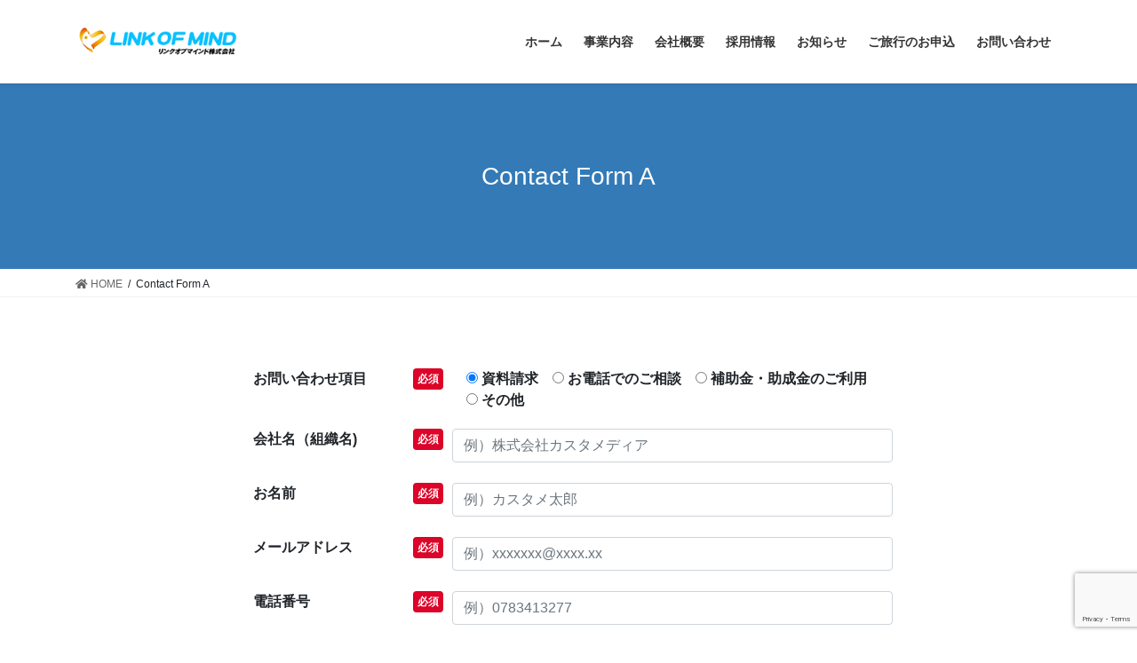

--- FILE ---
content_type: text/html; charset=UTF-8
request_url: https://www.linkofmind.co.jp/ab-testing/
body_size: 57458
content:
<!DOCTYPE html>
<html dir="ltr" lang="ja" prefix="og: https://ogp.me/ns#">
<head>
<meta charset="utf-8">
<meta http-equiv="X-UA-Compatible" content="IE=edge">
<meta name="viewport" content="width=device-width, initial-scale=1">
<title>Contact Form A | リンクオブマインド 株式会社</title>

		<!-- All in One SEO 4.6.4 - aioseo.com -->
		<meta name="robots" content="max-snippet:-1, max-image-preview:large, max-video-preview:-1" />
		<meta name="google-site-verification" content="hS5vdblsPFj1JugluQqfBMFgp8oP39UP6pDsWwO0jSw" />
		<link rel="canonical" href="https://www.linkofmind.co.jp/ab-testing/" />
		<meta name="generator" content="All in One SEO (AIOSEO) 4.6.4" />
		<meta property="og:locale" content="ja_JP" />
		<meta property="og:site_name" content="リンクオブマインド 株式会社 | Just another WordPress site" />
		<meta property="og:type" content="article" />
		<meta property="og:title" content="Contact Form A | リンクオブマインド 株式会社" />
		<meta property="og:url" content="https://www.linkofmind.co.jp/ab-testing/" />
		<meta property="article:published_time" content="2020-12-29T04:04:19+00:00" />
		<meta property="article:modified_time" content="2020-12-29T04:04:21+00:00" />
		<meta name="twitter:card" content="summary" />
		<meta name="twitter:title" content="Contact Form A | リンクオブマインド 株式会社" />
		<script type="application/ld+json" class="aioseo-schema">
			{"@context":"https:\/\/schema.org","@graph":[{"@type":"BreadcrumbList","@id":"https:\/\/www.linkofmind.co.jp\/ab-testing\/#breadcrumblist","itemListElement":[{"@type":"ListItem","@id":"https:\/\/www.linkofmind.co.jp\/#listItem","position":1,"name":"\u5bb6","item":"https:\/\/www.linkofmind.co.jp\/","nextItem":"https:\/\/www.linkofmind.co.jp\/ab-testing\/#listItem"},{"@type":"ListItem","@id":"https:\/\/www.linkofmind.co.jp\/ab-testing\/#listItem","position":2,"name":"\bContact Form A","previousItem":"https:\/\/www.linkofmind.co.jp\/#listItem"}]},{"@type":"Organization","@id":"https:\/\/www.linkofmind.co.jp\/#organization","name":"\u30ea\u30f3\u30af\u30aa\u30d6\u30de\u30a4\u30f3\u30c9 \u682a\u5f0f\u4f1a\u793e","description":"Just another WordPress site","url":"https:\/\/www.linkofmind.co.jp\/","logo":{"@type":"ImageObject","url":"http:\/\/cus4.linkofmind.co.jp\/cms\/wp-content\/uploads\/2020\/08\/logo.gif","@id":"https:\/\/www.linkofmind.co.jp\/ab-testing\/#organizationLogo"},"image":{"@id":"https:\/\/www.linkofmind.co.jp\/ab-testing\/#organizationLogo"}},{"@type":"WebPage","@id":"https:\/\/www.linkofmind.co.jp\/ab-testing\/#webpage","url":"https:\/\/www.linkofmind.co.jp\/ab-testing\/","name":"\bContact Form A | \u30ea\u30f3\u30af\u30aa\u30d6\u30de\u30a4\u30f3\u30c9 \u682a\u5f0f\u4f1a\u793e","inLanguage":"ja","isPartOf":{"@id":"https:\/\/www.linkofmind.co.jp\/#website"},"breadcrumb":{"@id":"https:\/\/www.linkofmind.co.jp\/ab-testing\/#breadcrumblist"},"datePublished":"2020-12-29T13:04:19+09:00","dateModified":"2020-12-29T13:04:21+09:00"},{"@type":"WebSite","@id":"https:\/\/www.linkofmind.co.jp\/#website","url":"https:\/\/www.linkofmind.co.jp\/","name":"\u30ea\u30f3\u30af\u30aa\u30d6\u30de\u30a4\u30f3\u30c9 \u682a\u5f0f\u4f1a\u793e","description":"Just another WordPress site","inLanguage":"ja","publisher":{"@id":"https:\/\/www.linkofmind.co.jp\/#organization"}}]}
		</script>
		<!-- All in One SEO -->

<style type="text/css" id="nab-alternative-loader-style"></style>
<script type="text/javascript" id="nelio-ab-testing-kickoff">/*nelio-ab-testing-kickoff*//* <![CDATA[ */( function() { var ua = window.navigator.userAgent || ''; if ( -1 !== ua.indexOf( 'MSIE ' ) || -1 !== ua.indexOf( 'Trident/' ) ) { window.nabAddSingleAction = function() {}; window.nabDoSingleAction = function() {}; return; } function hideContent() { var element = document.getElementById( 'nab-alternative-loader-style' ); if ( ! element ) { return; } var style = 'html::before, body::before { background:#fff; content:""; width:100vw; height:100vh; position:fixed; z-index:999999999; }'; if ( element.styleSheet ) { element.styleSheet.cssText = style; } else { element.innerHTML = ''; element.appendChild( document.createTextNode( style ) ); } } hideContent(); var queues = {}; var triggeredEvents = []; window.nabAddSingleAction = function( event, fn ) { try { if ( triggeredEvents.includes( event ) ) { fn(); return; } var queue = queues[ event ] || []; queue.push( fn ); queues[ event ] = queue; } catch ( e ) {} }; window.nabDoSingleAction = function( event ) { if ( triggeredEvents.includes( event ) ) { return; } triggeredEvents.push( event ); var queue = queues[ event ] || []; queue.reverse(); while ( queue.length ) { var fn = queue.pop(); fn(); } }; window.nabAddSingleAction( 'valid-content', function() { var element = document.getElementById( 'nab-alternative-loader-style' ); if ( element && element.parentNode ) { element.parentNode.removeChild( element ); } try { var event = document.createEvent( 'HTMLEvents' ); event.initEvent( 'resize', true, false ); document.dispatchEvent( event ); } catch ( e ) {} } ); window.addEventListener( 'load', function() { setTimeout( function() { window.nabDoSingleAction( 'valid-content' ); }, 2500 ); } ); } )(); /* ]]> */</script>
<script type="text/javascript" src="https://www.linkofmind.co.jp/cms/wp-content/plugins/nelio-ab-testing/assets/dist/js/alternative-loader.js?version=e650b2cd52448d62dfe3dfc7197a3c72" id="nelio-ab-testing-alternative-loader-js"></script>
<script type="text/javascript" id="nelio-ab-testing-alternative-loader-js-after">/*nelio-ab-testing-alternative-loader*//* <![CDATA[ */window.nabAddSingleAction( "alt-loader-init-available", function() { nabloader.init( {"gdprCookie":false,"hideQueryArgs":false,"ignoreTrailingSlash":true,"whenIsGeoDataRequired":"never","isStagingSite":false,"maxCombinations":24,"numOfAlternatives":2,"participationChance":100,"referrerParam":"utm_referrer","site":"b5b17592-09eb-48ac-bc91-4c0a538c80cd","experiments":{"1317":{"segments":[],"type":"nab\/page"}},"isTestedPostRequest":false} ); } );/* ]]> */</script>
<link rel='dns-prefetch' href='//www.google.com' />
<link rel='dns-prefetch' href='//s.w.org' />
<link rel="alternate" type="application/rss+xml" title="リンクオブマインド 株式会社 &raquo; フィード" href="https://www.linkofmind.co.jp/feed/" />
<link rel="alternate" type="application/rss+xml" title="リンクオブマインド 株式会社 &raquo; コメントフィード" href="https://www.linkofmind.co.jp/comments/feed/" />
<meta name="description" content="" />		<script type="text/javascript">
			window._wpemojiSettings = {"baseUrl":"https:\/\/s.w.org\/images\/core\/emoji\/13.1.0\/72x72\/","ext":".png","svgUrl":"https:\/\/s.w.org\/images\/core\/emoji\/13.1.0\/svg\/","svgExt":".svg","source":{"concatemoji":"https:\/\/www.linkofmind.co.jp\/cms\/wp-includes\/js\/wp-emoji-release.min.js?ver=5.8.12"}};
			!function(e,a,t){var n,r,o,i=a.createElement("canvas"),p=i.getContext&&i.getContext("2d");function s(e,t){var a=String.fromCharCode;p.clearRect(0,0,i.width,i.height),p.fillText(a.apply(this,e),0,0);e=i.toDataURL();return p.clearRect(0,0,i.width,i.height),p.fillText(a.apply(this,t),0,0),e===i.toDataURL()}function c(e){var t=a.createElement("script");t.src=e,t.defer=t.type="text/javascript",a.getElementsByTagName("head")[0].appendChild(t)}for(o=Array("flag","emoji"),t.supports={everything:!0,everythingExceptFlag:!0},r=0;r<o.length;r++)t.supports[o[r]]=function(e){if(!p||!p.fillText)return!1;switch(p.textBaseline="top",p.font="600 32px Arial",e){case"flag":return s([127987,65039,8205,9895,65039],[127987,65039,8203,9895,65039])?!1:!s([55356,56826,55356,56819],[55356,56826,8203,55356,56819])&&!s([55356,57332,56128,56423,56128,56418,56128,56421,56128,56430,56128,56423,56128,56447],[55356,57332,8203,56128,56423,8203,56128,56418,8203,56128,56421,8203,56128,56430,8203,56128,56423,8203,56128,56447]);case"emoji":return!s([10084,65039,8205,55357,56613],[10084,65039,8203,55357,56613])}return!1}(o[r]),t.supports.everything=t.supports.everything&&t.supports[o[r]],"flag"!==o[r]&&(t.supports.everythingExceptFlag=t.supports.everythingExceptFlag&&t.supports[o[r]]);t.supports.everythingExceptFlag=t.supports.everythingExceptFlag&&!t.supports.flag,t.DOMReady=!1,t.readyCallback=function(){t.DOMReady=!0},t.supports.everything||(n=function(){t.readyCallback()},a.addEventListener?(a.addEventListener("DOMContentLoaded",n,!1),e.addEventListener("load",n,!1)):(e.attachEvent("onload",n),a.attachEvent("onreadystatechange",function(){"complete"===a.readyState&&t.readyCallback()})),(n=t.source||{}).concatemoji?c(n.concatemoji):n.wpemoji&&n.twemoji&&(c(n.twemoji),c(n.wpemoji)))}(window,document,window._wpemojiSettings);
		</script>
		<style type="text/css">
img.wp-smiley,
img.emoji {
	display: inline !important;
	border: none !important;
	box-shadow: none !important;
	height: 1em !important;
	width: 1em !important;
	margin: 0 .07em !important;
	vertical-align: -0.1em !important;
	background: none !important;
	padding: 0 !important;
}
</style>
	<link rel='stylesheet' id='sbi_styles-css'  href='https://www.linkofmind.co.jp/cms/wp-content/plugins/instagram-feed/css/sbi-styles.min.css?ver=6.4' type='text/css' media='all' />
<link rel='stylesheet' id='vkExUnit_common_style-css'  href='https://www.linkofmind.co.jp/cms/wp-content/plugins/vk-all-in-one-expansion-unit/assets/css/vkExUnit_style.css?ver=9.68.4.0' type='text/css' media='all' />
<style id='vkExUnit_common_style-inline-css' type='text/css'>
:root {--ver_page_top_button_url:url(https://www.linkofmind.co.jp/cms/wp-content/plugins/vk-all-in-one-expansion-unit/assets/images/to-top-btn-icon.svg);}@font-face {font-weight: normal;font-style: normal;font-family: "vk_sns";src: url("https://www.linkofmind.co.jp/cms/wp-content/plugins/vk-all-in-one-expansion-unit/inc/sns/icons/fonts/vk_sns.eot?-bq20cj");src: url("https://www.linkofmind.co.jp/cms/wp-content/plugins/vk-all-in-one-expansion-unit/inc/sns/icons/fonts/vk_sns.eot?#iefix-bq20cj") format("embedded-opentype"),url("https://www.linkofmind.co.jp/cms/wp-content/plugins/vk-all-in-one-expansion-unit/inc/sns/icons/fonts/vk_sns.woff?-bq20cj") format("woff"),url("https://www.linkofmind.co.jp/cms/wp-content/plugins/vk-all-in-one-expansion-unit/inc/sns/icons/fonts/vk_sns.ttf?-bq20cj") format("truetype"),url("https://www.linkofmind.co.jp/cms/wp-content/plugins/vk-all-in-one-expansion-unit/inc/sns/icons/fonts/vk_sns.svg?-bq20cj#vk_sns") format("svg");}
</style>
<link rel='stylesheet' id='wp-block-library-css'  href='https://www.linkofmind.co.jp/cms/wp-includes/css/dist/block-library/style.min.css?ver=5.8.12' type='text/css' media='all' />
<style id='wp-block-library-inline-css' type='text/css'>
/* VK Color Palettes */
</style>
<link rel='stylesheet' id='jquery-ui-css-css'  href='https://www.linkofmind.co.jp/cms/wp-content/plugins/cf7-advanced-datepicker/css/jquery-ui.css?ver=5.8.12' type='text/css' media='all' />
<link rel='stylesheet' id='vk-swiper-style-css'  href='https://www.linkofmind.co.jp/cms/wp-content/plugins/vk-blocks/inc/vk-swiper/package/assets/css/swiper.min.css?ver=5.4.5' type='text/css' media='all' />
<link rel='stylesheet' id='whats-new-style-css'  href='https://www.linkofmind.co.jp/cms/wp-content/plugins/whats-new-genarator/whats-new.css?ver=2.0.2' type='text/css' media='all' />
<link rel='stylesheet' id='callout-style-css'  href='https://www.linkofmind.co.jp/cms/wp-content/plugins/instagram-feed/admin/assets/css/callout.css' type='text/css' media='all' />
<link rel='stylesheet' id='bootstrap-4-style-css'  href='https://www.linkofmind.co.jp/cms/wp-content/themes/lightning/_g2/library/bootstrap-4/css/bootstrap.min.css?ver=4.5.0' type='text/css' media='all' />
<link rel='stylesheet' id='lightning-common-style-css'  href='https://www.linkofmind.co.jp/cms/wp-content/themes/lightning/_g2/assets/css/common.css?ver=14.11.12' type='text/css' media='all' />
<style id='lightning-common-style-inline-css' type='text/css'>
/* vk-mobile-nav */:root {--vk-mobile-nav-menu-btn-bg-src: url("https://www.linkofmind.co.jp/cms/wp-content/themes/lightning/_g2/inc/vk-mobile-nav/package//images/vk-menu-btn-black.svg");--vk-mobile-nav-menu-btn-close-bg-src: url("https://www.linkofmind.co.jp/cms/wp-content/themes/lightning/_g2/inc/vk-mobile-nav/package//images/vk-menu-close-black.svg");--vk-menu-acc-icon-open-black-bg-src: url("https://www.linkofmind.co.jp/cms/wp-content/themes/lightning/_g2/inc/vk-mobile-nav/package//images/vk-menu-acc-icon-open-black.svg");--vk-menu-acc-icon-open-white-bg-src: url("https://www.linkofmind.co.jp/cms/wp-content/themes/lightning/_g2/inc/vk-mobile-nav/package//images/vk-menu-acc-icon-open-white.svg");--vk-menu-acc-icon-close-black-bg-src: url("https://www.linkofmind.co.jp/cms/wp-content/themes/lightning/_g2/inc/vk-mobile-nav/package//images/vk-menu-close-black.svg");--vk-menu-acc-icon-close-white-bg-src: url("https://www.linkofmind.co.jp/cms/wp-content/themes/lightning/_g2/inc/vk-mobile-nav/package//images/vk-menu-close-white.svg");}
</style>
<link rel='stylesheet' id='lightning-design-style-css'  href='https://www.linkofmind.co.jp/cms/wp-content/themes/lightning/_g2/design-skin/origin2/css/style.css?ver=14.11.12' type='text/css' media='all' />
<style id='lightning-design-style-inline-css' type='text/css'>
:root {--color-key:#337ab7;--color-key-dark:#2e6da4;}
a { color:#337ab7; }
.tagcloud a:before { font-family: "Font Awesome 5 Free";content: "\f02b";font-weight: bold; }
.media .media-body .media-heading a:hover { color:; }@media (min-width: 768px){.gMenu > li:before,.gMenu > li.menu-item-has-children::after { border-bottom-color: }.gMenu li li { background-color: }.gMenu li li a:hover { background-color:; }} /* @media (min-width: 768px) */.page-header { background-color:; }h2,.mainSection-title { border-top-color:; }h3:after,.subSection-title:after { border-bottom-color:; }ul.page-numbers li span.page-numbers.current,.page-link dl .post-page-numbers.current { background-color:; }.pager li > a { border-color:;color:;}.pager li > a:hover { background-color:;color:#fff;}.siteFooter { border-top-color:; }dt { border-left-color:; }:root {--g_nav_main_acc_icon_open_url:url(https://www.linkofmind.co.jp/cms/wp-content/themes/lightning/_g2/inc/vk-mobile-nav/package/images/vk-menu-acc-icon-open-black.svg);--g_nav_main_acc_icon_close_url: url(https://www.linkofmind.co.jp/cms/wp-content/themes/lightning/_g2/inc/vk-mobile-nav/package/images/vk-menu-close-black.svg);--g_nav_sub_acc_icon_open_url: url(https://www.linkofmind.co.jp/cms/wp-content/themes/lightning/_g2/inc/vk-mobile-nav/package/images/vk-menu-acc-icon-open-white.svg);--g_nav_sub_acc_icon_close_url: url(https://www.linkofmind.co.jp/cms/wp-content/themes/lightning/_g2/inc/vk-mobile-nav/package/images/vk-menu-close-white.svg);}
</style>
<link rel='stylesheet' id='vk-blocks-build-css-css'  href='https://www.linkofmind.co.jp/cms/wp-content/plugins/vk-blocks/inc/vk-blocks/build/block-build.css?ver=1.18.6' type='text/css' media='all' />
<style id='vk-blocks-build-css-inline-css' type='text/css'>
:root {--vk_flow-arrow: url(https://www.linkofmind.co.jp/cms/wp-content/plugins/vk-blocks/inc/vk-blocks/images/arrow_bottom.svg);--vk_image-mask-wave01: url(https://www.linkofmind.co.jp/cms/wp-content/plugins/vk-blocks/inc/vk-blocks/images/wave01.svg);--vk_image-mask-wave02: url(https://www.linkofmind.co.jp/cms/wp-content/plugins/vk-blocks/inc/vk-blocks/images/wave02.svg);--vk_image-mask-wave03: url(https://www.linkofmind.co.jp/cms/wp-content/plugins/vk-blocks/inc/vk-blocks/images/wave03.svg);--vk_image-mask-wave04: url(https://www.linkofmind.co.jp/cms/wp-content/plugins/vk-blocks/inc/vk-blocks/images/wave04.svg);}

	:root {

		--vk-balloon-border-width:1px;

		--vk-balloon-speech-offset:-12px;
	}
	
</style>
<link rel='stylesheet' id='lightning-theme-style-css'  href='https://www.linkofmind.co.jp/cms/wp-content/themes/lightning/style.css?ver=14.11.12' type='text/css' media='all' />
<link rel='stylesheet' id='vk-font-awesome-css'  href='https://www.linkofmind.co.jp/cms/wp-content/themes/lightning/inc/font-awesome/package/versions/5/css/all.min.css?ver=5.13.0' type='text/css' media='all' />
<link rel='stylesheet' id='cf7cf-style-css'  href='https://www.linkofmind.co.jp/cms/wp-content/plugins/cf7-conditional-fields/style.css?ver=2.4.12' type='text/css' media='all' />
<script type='text/javascript' src='https://www.linkofmind.co.jp/cms/wp-includes/js/dist/vendor/regenerator-runtime.min.js?ver=0.13.7' id='regenerator-runtime-js'></script>
<script type='text/javascript' src='https://www.linkofmind.co.jp/cms/wp-includes/js/dist/vendor/wp-polyfill.min.js?ver=3.15.0' id='wp-polyfill-js'></script>
<script type='text/javascript' src='https://www.linkofmind.co.jp/cms/wp-includes/js/dist/hooks.min.js?ver=a7edae857aab69d69fa10d5aef23a5de' id='wp-hooks-js'></script>
<script type='text/javascript' src='https://www.linkofmind.co.jp/cms/wp-includes/js/dist/i18n.min.js?ver=5f1269854226b4dd90450db411a12b79' id='wp-i18n-js'></script>
<script type='text/javascript' id='wp-i18n-js-after'>
wp.i18n.setLocaleData( { 'text direction\u0004ltr': [ 'ltr' ] } );
</script>
<script type='text/javascript' id='nelio-ab-testing-main-js-translations'>
( function( domain, translations ) {
	var localeData = translations.locale_data[ domain ] || translations.locale_data.messages;
	localeData[""].domain = domain;
	wp.i18n.setLocaleData( localeData, domain );
} )( "nelio-ab-testing", { "locale_data": { "messages": { "": {} } } } );
</script>
<script type='text/javascript' src='https://www.linkofmind.co.jp/cms/wp-content/plugins/nelio-ab-testing/assets/dist/js/main.js?ver=9c8222243c88a8080be023ebf89104b1' id='nelio-ab-testing-main-js'></script>
<script type='text/javascript' id='nelio-ab-testing-main-js-after'>
		window.nabAddSingleAction( "main-init-available", function() { nab.init( {"currentPostId":1324,"experiments":{"1317":{"alternatives":[{"postId":1324,"postType":"page"},{"name":"Contact Form B","postId":1318}],"goals":[{"id":0,"conversionActions":[{"type":"nab\/page-view","attributes":{"postType":"page","postId":591}}]}],"segments":[],"type":"nab\/page"}},"heatmapTracking":[],"optimizeXPath":true,"gdprCookie":false,"participationChance":100,"siteId":"b5b17592-09eb-48ac-bc91-4c0a538c80cd","timezone":"Asia\/Tokyo","trackingUrl":"https:\/\/api.nelioabtesting.com\/v1\/site\/b5b17592-09eb-48ac-bc91-4c0a538c80cd\/event"} ); } );
		window.nabAddSingleAction( "main-ready", function() { nab.view( [] ); } );
</script>
<script type='text/javascript' src='https://www.linkofmind.co.jp/cms/wp-includes/js/jquery/jquery.min.js?ver=3.6.0' id='jquery-core-js'></script>
<script type='text/javascript' src='https://www.linkofmind.co.jp/cms/wp-includes/js/jquery/jquery-migrate.min.js?ver=3.3.2' id='jquery-migrate-js'></script>
<script type='text/javascript' id='custom_script-js-extra'>
/* <![CDATA[ */
var setting = {"effect":"slide","showWeek":"","monyearmenu":"","date":"0"};
/* ]]> */
</script>
<script type='text/javascript' src='https://www.linkofmind.co.jp/cms/wp-content/plugins/cf7-advanced-datepicker/js/custom-script.js?ver=5.8.12' id='custom_script-js'></script>
<link rel="https://api.w.org/" href="https://www.linkofmind.co.jp/wp-json/" /><link rel="alternate" type="application/json" href="https://www.linkofmind.co.jp/wp-json/wp/v2/pages/1324" /><link rel="EditURI" type="application/rsd+xml" title="RSD" href="https://www.linkofmind.co.jp/cms/xmlrpc.php?rsd" />
<link rel="wlwmanifest" type="application/wlwmanifest+xml" href="https://www.linkofmind.co.jp/cms/wp-includes/wlwmanifest.xml" /> 
<meta name="generator" content="WordPress 5.8.12" />
<link rel='shortlink' href='https://www.linkofmind.co.jp/?p=1324' />
<link rel="alternate" type="application/json+oembed" href="https://www.linkofmind.co.jp/wp-json/oembed/1.0/embed?url=https%3A%2F%2Fwww.linkofmind.co.jp%2Fab-testing%2F" />
<link rel="alternate" type="text/xml+oembed" href="https://www.linkofmind.co.jp/wp-json/oembed/1.0/embed?url=https%3A%2F%2Fwww.linkofmind.co.jp%2Fab-testing%2F&#038;format=xml" />
<!-- start Simple Custom CSS and JS -->
<script type="text/javascript">
/* Default comment here */ 

let wpcf7FirstLoad = true;
jQuery(document).ready(function( $ ){
	initWPCF7Form();
  	wpcf7FirstLoad = false;
});

jQuery(document).on("click", "#wpadminbar #wp-admin-bar-ab-testing-for-wp .ab-testing-for-wp__variant > .ab-item", function() {
  setTimeout(function() {
  	initWPCF7Form();
  }, 2000);
});

function initWPCF7Form() {
  jQuery( '#your-zip' ).keyup( function() {
    AjaxZip3.zip2addr( this, '', 'your-prefecture', 'your-address' );
  });
  
  if (!wpcf7FirstLoad) {
  	wpcf7.initForm( jQuery('.wpcf7-form') ); 
  }
}</script>
<!-- end Simple Custom CSS and JS -->
<!-- start Simple Custom CSS and JS -->
<script type="text/javascript">
</script>
<!-- end Simple Custom CSS and JS -->
<!-- start Simple Custom CSS and JS -->
<script type="text/javascript" src="https://ajax.googleapis.com/ajax/libs/jquery/1.11.2/jquery.min.js"></script>
<script type="text/javascript" src="https://ajaxzip3.github.io/ajaxzip3.js"></script>
<!-- end Simple Custom CSS and JS -->
<link rel="apple-touch-icon" sizes="180x180" href="/cms/wp-content/uploads/fbrfg/apple-touch-icon.png">
<link rel="icon" type="image/png" sizes="32x32" href="/cms/wp-content/uploads/fbrfg/favicon-32x32.png">
<link rel="icon" type="image/png" sizes="16x16" href="/cms/wp-content/uploads/fbrfg/favicon-16x16.png">
<link rel="manifest" href="/cms/wp-content/uploads/fbrfg/site.webmanifest">
<link rel="shortcut icon" href="/cms/wp-content/uploads/fbrfg/favicon.ico">
<meta name="msapplication-TileColor" content="#da532c">
<meta name="msapplication-config" content="/cms/wp-content/uploads/fbrfg/browserconfig.xml">
<meta name="theme-color" content="#ffffff"><style id="lightning-color-custom-for-plugins" type="text/css">/* ltg theme common */.color_key_bg,.color_key_bg_hover:hover{background-color: #337ab7;}.color_key_txt,.color_key_txt_hover:hover{color: #337ab7;}.color_key_border,.color_key_border_hover:hover{border-color: #337ab7;}.color_key_dark_bg,.color_key_dark_bg_hover:hover{background-color: #2e6da4;}.color_key_dark_txt,.color_key_dark_txt_hover:hover{color: #2e6da4;}.color_key_dark_border,.color_key_dark_border_hover:hover{border-color: #2e6da4;}</style><!-- [ VK All in One Expansion Unit OGP ] -->
<meta property="og:site_name" content="リンクオブマインド 株式会社" />
<meta property="og:url" content="https://www.linkofmind.co.jp/ab-testing/" />
<meta property="og:title" content="Contact Form A | リンクオブマインド 株式会社" />
<meta property="og:description" content="" />
<meta property="og:type" content="article" />
<!-- [ / VK All in One Expansion Unit OGP ] -->
<!-- [ VK All in One Expansion Unit twitter card ] -->
<meta name="twitter:card" content="summary_large_image">
<meta name="twitter:description" content="">
<meta name="twitter:title" content="Contact Form A | リンクオブマインド 株式会社">
<meta name="twitter:url" content="https://www.linkofmind.co.jp/ab-testing/">
	<meta name="twitter:domain" content="www.linkofmind.co.jp">
	<!-- [ / VK All in One Expansion Unit twitter card ] -->
			<style type="text/css" id="wp-custom-css">
			.copySection p:last-child{
	display:none;
}
.siteFooter{
	background-color:#111;
}
.siteFooter .widget_nav_menu ul li a,.copySection p {
	color:#999;
}
.veu_contact .contact_txt_catch, .veu_contact .contact_txt_time {
	color:#666;
	padding:10px;
}

.veu_contact .contact_txt_tel{
	color:#337AB7;
}
.txt-l{
	font-size:1.75em;
}

.contact-form{
width:85%;}
.contact-form label{
width:85% !important;
padding:10px 20px;
font-weight:bold;
}

.contact-form label span{
color:red;
}
.contact-form label input,
.contact-form label textarea,
.contact-form label select{
margin:5px 0;
}

.contact-form p{
text-align:center;
}
.contact-form .wpcf7-list-item {
margin:0;
}
.contact-form .wpcf7-list-item label {
padding:0;
color:#000;
}

.page-header_pageTitle, h1.page-header_pageTitle:first-child {
margin:3.2em 0;
}

body.page-id-7 .page-header{
background-color:#333;
}
body.page-id-8 .page-header{
background-color:#00704a;
}
body.page-id-33 .page-header{
background-color:#7dddc0;
}
body.page-id-3 .page-header{
background-color:#191970;
}
body.page-id-41 .page-header{
background-color:#20b2aa;
}
body.post-type-archive-info .page-header{
background-color:#47266e;
}
body.single-info .page-header{
background-color:#47266e;
}

footer{background-color:#333; color:#fff;}

.subSection .localNav{
	display:none;
}

#media_image-3{
	text-align:center;
}

.wpcf7 form .wpcf7-response-output{
	border-radius:8px;
	padding:10px !important;
	text-align:center;
}
.other-txt p{
	text-align:left;
}
.postNextPrev {
	display:none;
}
.media .media-body .media-heading{
	font-weight:bold;
}

.veu_contact .contact_frame{
	position:relative;
}

@media (min-width: 1200px){
	.veu_contact.normal_contact .contact_bt {
		position:absolute;
	top:30%;
	right:2%;}
}

/* 背景画像設定*/

body.page-id-503 .page-header{
	min-height:500px;
	background:url(../../../wp-content/uploads/2020/08/p12.jpg);
}
body.page-id-503 .page-header_pageTitle, body.page-id-503　h1.page-header_pageTitle:first-child{
	display:none;
}

.date-form{
	border:1px solid #ced4da;
	padding:5px;
	border-radius:5px;
	width:100%;	
}
/* Customize contact form */

.post-1299 .wpcf7-form,
.post-591 .wpcf7-form {
	display: flex;
	align-items: center;
	flex-direction: column;
	max-width: 80%;
	margin: 0 auto;
}

.post-1299 .wpcf7-form .wpcf7-list-item.first,
.post-591 .wpcf7-form .wpcf7-list-item.first {
	margin-left: 0;
}

.post-1299 .wpcf7-form .wpcf7-list-item,
.post-591 .wpcf7-form .wpcf7-list-item {
	margin-left: 0;
	margin-right: 1em;
	margin-bottom: 0.6em;
}

.post-1324 .wpcf7-form dt,
.post-591 .wpcf7-form dt {
	border: none;
	display: flex;
	align-items: flex-start;
	margin-bottom: 20px;
}

.post-1324 .wpcf7-form div,
.post-591 .wpcf7-form div {
	display: flex;
	align-items: flex-start;
	width: 100%;
}

.post-1324 .wpcf7-form .wpcf7-response-output,
.post-591 .wpcf7-form .wpcf7-response-output {
	width: auto;
}

.post-1324 .wpcf7-form dt ~div,
.post-591 .wpcf7-form dt ~div {
	min-width: 300px;
}

.post-1324 .wpcf7-form-title,
.post-591 .wpcf7-form-title {
	max-width: 180px;
}

.wpcf7-form-info label {
	margin-top: -25px !important;
}

.post-1324 .wpcf7-form label,.post-890 .wpcf7-form input,
.post-591 .wpcf7-form label,.post-591 .wpcf7-form input{
	margin: 0;
}


.post-1324 .wpcf7-form label, .post-890 .wpcf7-form  .wpcf7-form-control-wrap,
.post-591 .wpcf7-form label, .post-591 .wpcf7-form  .wpcf7-form-control-wrap {
	width: 100%;
}

.post-1324 .wpcf7-form .required,.post-1324 .wpcf7-form .option,
.post-591 .wpcf7-form .required,.post-591 .wpcf7-form .option {
	border-radius: 4px;
	color: #ffffff;
	padding: 3px 5px;
	margin-right: 10px;
	font-size: 12px;
	white-space: nowrap;
}

#wpcf7-f1232-p1324-o1 .wpcf7-submit{
	background-color: #007bff;
}

#wpcf7-f1232-p1324-o1 .wpcf7-submit,
#wpcf7-f1232-p1324-o1 .wpcf7-submit{
	padding: 10px;
	border-radius: 6px;
}

#wpcf7-f1232-p1324-o1 .wpcf7-submit{
	background-color: #dc0428;
}

.post-890 .wpcf7-form .wpcf7-submit,
.post-591 .wpcf7-form .wpcf7-submit {
	width: 200px;
	background-color: #ed7d31;
	border: none;
}

.post-1324 .wpcf7-form .wpcf7-submit:hover,.post-1324 .wpcf7-form .wpcf7-submit:active,
.post-591 .wpcf7-form .wpcf7-submit:hover,.post-591 .wpcf7-form .wpcf7-submit:active {
	background-color: #ec680e;
}

.post-1324 .wpcf7-form-submit,
.post-591 .wpcf7-form-submit {
	margin-top: 1.5em;
}



.post-1324 .wpcf7-form .required,
.post-591 .wpcf7-form .required {
	background-color: #dc0428;
}

.post-1324 .wpcf7-form .option,
.post-591 .wpcf7-form .option {
	background-color: #dddddd;
	color: #8e8e8e;
}

.post-1324 .wpcf7-form-submit,
.post-591 .wpcf7-form-submit {
	align-items: center !important;
}

.post-1324 .wpcf7-form-policy,
.post-591 .wpcf7-form-policy {
	font-size: 14px;
	color: #a8a8a8;
	font-weight: 300;
}

.post-1324 .acceptance-205,
.post-591 .acceptance-205 {
	font-weight: 200;
}

.acceptance-205 input {
	margin-right: 5px;
	position: relative;
	top: 2px;
}

@media (max-width: 768px){
    .post-1324 .wpcf7-form,
    .post-591 .wpcf7-form {
		max-width: 100%;
	}

    .post-1324 .wpcf7-form dt,
	.post-591 .wpcf7-form dt {
		flex-direction: column;
		padding-left: 0;
	}
    
    .post-1324 .wpcf7-form-submit,
	.post-591 .wpcf7-form-submit {
		justify-content: center;
	}
    
    .post-1324 .wpcf7-form-title,
	.post-591 .wpcf7-form-title {
		margin-bottom: 10px;
	}
}


#wpcf7-f1232-p1324-o1,
#wpcf7-f1232-p1324-o1,
#wpcf7-f924-o1 {
	display: flex;
	justify-content: center;
}

#wpcf7-f1232-p1324-o1 .wpcf7-submit,
#wpcf7-f1232-p1324-o1 .wpcf7-submit {
	color: #ffffff;
	border:none;
	opacity: 1;
}

#wpcf7-f1232-p1324-o1 .wpcf7-submit:disabled,
#wpcf7-f1232-p1324-o1 .wpcf7-submit:disabled {
	opacity: 0.65;
}

#media_image-5 {
    text-align: center;
}

.red{
	color:red;
}
.wpcf7-select{
	margin-bottom:5px;
}

		</style>
		
</head>
<body class="page-template-default page page-id-1324 post-name-ab-testing post-type-page vk-blocks bootstrap4 device-pc fa_v5_css">
<a class="skip-link screen-reader-text" href="#main">コンテンツへスキップ</a>
<a class="skip-link screen-reader-text" href="#vk-mobile-nav">ナビゲーションに移動</a>
<header class="siteHeader">
		<div class="container siteHeadContainer">
		<div class="navbar-header">
						<p class="navbar-brand siteHeader_logo">
			<a href="https://www.linkofmind.co.jp/">
				<span><img src="https://www.linkofmind.co.jp/cms/wp-content/uploads/2020/08/logo.gif" alt="リンクオブマインド 株式会社" /></span>
			</a>
			</p>
					</div>

					<div id="gMenu_outer" class="gMenu_outer">
				<nav class="menu-%e3%83%a1%e3%82%a4%e3%83%b3-container"><ul id="menu-%e3%83%a1%e3%82%a4%e3%83%b3" class="menu gMenu vk-menu-acc"><li id="menu-item-15" class="menu-item menu-item-type-custom menu-item-object-custom"><a href="http://cus4.linkofmind.co.jp/"><strong class="gMenu_name">ホーム</strong></a></li>
<li id="menu-item-37" class="menu-item menu-item-type-post_type menu-item-object-page menu-item-has-children"><a href="https://www.linkofmind.co.jp/business/"><strong class="gMenu_name">事業内容</strong></a>
<ul class="sub-menu">
	<li id="menu-item-195" class="menu-item menu-item-type-post_type menu-item-object-page"><a href="https://www.linkofmind.co.jp/business/system/">システム開発事業</a></li>
	<li id="menu-item-196" class="menu-item menu-item-type-post_type menu-item-object-page"><a href="https://www.linkofmind.co.jp/business/travel/">国内旅行事業</a></li>
</ul>
</li>
<li id="menu-item-16" class="menu-item menu-item-type-post_type menu-item-object-page"><a href="https://www.linkofmind.co.jp/company/"><strong class="gMenu_name">会社概要</strong></a></li>
<li id="menu-item-38" class="menu-item menu-item-type-post_type menu-item-object-page"><a href="https://www.linkofmind.co.jp/recruit/"><strong class="gMenu_name">採用情報</strong></a></li>
<li id="menu-item-417" class="menu-item menu-item-type-post_type menu-item-object-page"><a href="https://www.linkofmind.co.jp/info/"><strong class="gMenu_name">お知らせ</strong></a></li>
<li id="menu-item-561" class="menu-item menu-item-type-post_type menu-item-object-page"><a href="https://www.linkofmind.co.jp/order/"><strong class="gMenu_name">ご旅行のお申込</strong></a></li>
<li id="menu-item-18" class="menu-item menu-item-type-post_type menu-item-object-page"><a href="https://www.linkofmind.co.jp/contact/"><strong class="gMenu_name">お問い合わせ</strong></a></li>
</ul></nav>			</div>
			</div>
	</header>

<div class="section page-header"><div class="container"><div class="row"><div class="col-md-12">
<h1 class="page-header_pageTitle">
Contact Form A</h1>
</div></div></div></div><!-- [ /.page-header ] -->


<!-- [ .breadSection ] --><div class="section breadSection"><div class="container"><div class="row"><ol class="breadcrumb" itemscope itemtype="https://schema.org/BreadcrumbList"><li id="panHome" itemprop="itemListElement" itemscope itemtype="http://schema.org/ListItem"><a itemprop="item" href="https://www.linkofmind.co.jp/"><span itemprop="name"><i class="fa fa-home"></i> HOME</span></a><meta itemprop="position" content="1" /></li><li><span>Contact Form A</span><meta itemprop="position" content="2" /></li></ol></div></div></div><!-- [ /.breadSection ] -->

<div class="section siteContent">
<div class="container">
<div class="row">

	<div class="col mainSection mainSection-col-one mainSection-marginBottom-on" id="main" role="main">
				<article id="post-1324" class="entry entry-full post-1324 page type-page status-publish hentry">

	
	
	
	<div class="entry-body">
				<div role="form" class="wpcf7" id="wpcf7-f1232-p1324-o1" lang="en-US" dir="ltr">
<div class="screen-reader-response"><p role="status" aria-live="polite" aria-atomic="true"></p> <ul></ul></div>
<script type="text/javascript" charset="UTF-8" src="https://zipaddr.github.io/zipaddrx.js?v=1.38"></script><script type="text/javascript" charset="UTF-8">function zipaddr_ownb(){ZP.dli='-';ZP.wp='1';ZP.uver='5.8.12';ZP.sysid='ContactForm7';}</script><script type="text/javascript" charset="UTF-8" src="https://zipaddr.github.io/contactform7.js"></script><form action="/ab-testing/#wpcf7-f1232-p1324-o1" method="post" class="wpcf7-form init" novalidate="novalidate" data-status="init">
<div style="display: none;">
<input type="hidden" name="_wpcf7" value="1232" />
<input type="hidden" name="_wpcf7_version" value="5.5.2" />
<input type="hidden" name="_wpcf7_locale" value="en_US" />
<input type="hidden" name="_wpcf7_unit_tag" value="wpcf7-f1232-p1324-o1" />
<input type="hidden" name="_wpcf7_container_post" value="1324" />
<input type="hidden" name="_wpcf7_posted_data_hash" value="" />
<input type="hidden" name="_wpcf7cf_hidden_group_fields" value="[]" />
<input type="hidden" name="_wpcf7cf_hidden_groups" value="[]" />
<input type="hidden" name="_wpcf7cf_visible_groups" value="[]" />
<input type="hidden" name="_wpcf7cf_repeaters" value="[]" />
<input type="hidden" name="_wpcf7cf_steps" value="{}" />
<input type="hidden" name="_wpcf7cf_options" value="{&quot;form_id&quot;:1232,&quot;conditions&quot;:[],&quot;settings&quot;:{&quot;animation&quot;:&quot;yes&quot;,&quot;animation_intime&quot;:200,&quot;animation_outtime&quot;:200,&quot;conditions_ui&quot;:&quot;normal&quot;,&quot;notice_dismissed&quot;:false,&quot;notice_dismissed_update-cf7-5.9.5&quot;:true}}" />
<input type="hidden" name="_wpcf7_recaptcha_response" value="" />
</div>
<dl>
<dt>
<div class="wpcf7-form-title">お問い合わせ項目</div>
<div>
            <span class="required">必須</span><br />
            <span class="wpcf7-form-control-wrap radio-597"><span class="wpcf7-form-control wpcf7-radio"><span class="wpcf7-list-item first"><label><input type="radio" name="radio-597" value="資料請求" checked="checked" /><span class="wpcf7-list-item-label">資料請求</span></label></span><span class="wpcf7-list-item"><label><input type="radio" name="radio-597" value="お電話でのご相談" /><span class="wpcf7-list-item-label">お電話でのご相談</span></label></span><span class="wpcf7-list-item"><label><input type="radio" name="radio-597" value="補助金・助成金のご利用" /><span class="wpcf7-list-item-label">補助金・助成金のご利用</span></label></span><span class="wpcf7-list-item last"><label><input type="radio" name="radio-597" value="その他" /><span class="wpcf7-list-item-label">その他</span></label></span></span></span></p>
</div>
</dt>
<dt>
<div class="wpcf7-form-title">会社名（組織名)</div>
<div>
            <span class="required">必須</span><br />
            <label><span class="wpcf7-form-control-wrap your-company"><input type="text" name="your-company" value="" size="40" class="wpcf7-form-control wpcf7-text wpcf7-validates-as-required form-control" aria-required="true" aria-invalid="false" placeholder="例）株式会社カスタメディア" /></span></label>
        </div>
</dt>
<dt>
<div class="wpcf7-form-title">お名前</div>
<div>
            <span class="required">必須</span><br />
            <label><span class="wpcf7-form-control-wrap your-name"><input type="text" name="your-name" value="" size="40" class="wpcf7-form-control wpcf7-text wpcf7-validates-as-required form-control" aria-required="true" aria-invalid="false" placeholder="例）カスタメ太郎" /></span> </label>
        </div>
</dt>
<dt>
<div class="wpcf7-form-title">メールアドレス</div>
<div>
            <span class="required">必須</span><br />
            <label><span class="wpcf7-form-control-wrap your-email"><input type="email" name="your-email" value="" size="40" class="wpcf7-form-control wpcf7-text wpcf7-email wpcf7-validates-as-required wpcf7-validates-as-email form-control" aria-required="true" aria-invalid="false" placeholder="例）xxxxxxx@xxxx.xx" /></span></label>
        </div>
</dt>
<dt>
<div class="wpcf7-form-title">電話番号</div>
<div>
            <span class="required">必須</span><br />
            <label><span class="wpcf7-form-control-wrap your-tel"><input type="tel" name="your-tel" value="" size="40" class="wpcf7-form-control wpcf7-text wpcf7-tel wpcf7-validates-as-required wpcf7-validates-as-tel form-control" aria-required="true" aria-invalid="false" placeholder="例）0783413277" /></span></label>
        </div>
</dt>
<dt>
<div class="wpcf7-form-title">ご住所</div>
<div class="wpcf7-form-info">
            <span class="option">任意</span><br />
            <label><br />
                <span class="wpcf7-form-control-wrap your-zip"><input type="text" name="your-zip" value="" size="40" class="wpcf7-form-control wpcf7-text form-control" id="your-zip" aria-invalid="false" placeholder="例）4321111 (ハイフンなし)" /></span><br />
                <span class="wpcf7-form-control-wrap your-prefecture"><select name="your-prefecture" class="wpcf7-form-control wpcf7-select form-control" aria-invalid="false"><option value="">---</option><option value="北海道">北海道</option><option value="青森県">青森県</option><option value="岩手県">岩手県</option><option value="宮城県">宮城県</option><option value="秋田県">秋田県</option><option value="山形県">山形県</option><option value="福島県">福島県</option><option value="茨城県">茨城県</option><option value="栃木県">栃木県</option><option value="群馬県">群馬県</option><option value="埼玉県">埼玉県</option><option value="千葉県">千葉県</option><option value="東京都">東京都</option><option value="神奈川県">神奈川県</option><option value="新潟県">新潟県</option><option value="富山県">富山県</option><option value="石川県">石川県</option><option value="福井県">福井県</option><option value="山梨県">山梨県</option><option value="長野県">長野県</option><option value="岐阜県">岐阜県</option><option value="静岡県">静岡県</option><option value="愛知県">愛知県</option><option value="三重県">三重県</option><option value="滋賀県">滋賀県</option><option value="京都府">京都府</option><option value="大阪府">大阪府</option><option value="兵庫県">兵庫県</option><option value="奈良県">奈良県</option><option value="和歌山県">和歌山県</option><option value="鳥取県">鳥取県</option><option value="島根県">島根県</option><option value="岡山県">岡山県</option><option value="広島県">広島県</option><option value="山口県">山口県</option><option value="徳島県">徳島県</option><option value="香川県">香川県</option><option value="愛媛県">愛媛県</option><option value="高知県">高知県</option><option value="福岡県">福岡県</option><option value="佐賀県">佐賀県</option><option value="長崎県">長崎県</option><option value="熊本県">熊本県</option><option value="大分県">大分県</option><option value="宮崎県">宮崎県</option><option value="鹿児島県">鹿児島県</option><option value="沖縄県">沖縄県</option></select></span><br />
                <span class="wpcf7-form-control-wrap your-address"><input type="text" name="your-address" value="" size="40" class="wpcf7-form-control wpcf7-text form-control" aria-invalid="false" /></span><br />
            </label>
        </div>
</dt>
<dt>
<div class="wpcf7-form-title">お問い合わせ内容</div>
<div>
            <span class="option">任意</span><br />
            <label><span class="wpcf7-form-control-wrap your-message"><textarea name="your-message" cols="40" rows="10" class="wpcf7-form-control wpcf7-textarea form-control" aria-invalid="false" placeholder="具体的な内容がお決まりの場合はご記入ください。&#010;・ご利用目的&#010;・導入時期&#010;・ご予算&#010;・助成金活用等"></textarea></span><br />
                <span class="wpcf7-form-control-wrap acceptance-205"><span class="wpcf7-form-control wpcf7-acceptance"><span class="wpcf7-list-item"><label><input type="checkbox" name="acceptance-205" value="1" aria-invalid="false" class="check_term" /><span class="wpcf7-list-item-label"><a href="privacy-policy" target="_blank">プライバシーポリシー</a>に同意する（必須）</span></label></span></span></span></p>
<p>            </label></p>
</div>
</dt>
<dt>
<div></div>
<div class="wpcf7-form-submit"><input type="submit" value="内容を確認して送信する" class="wpcf7-form-control has-spinner wpcf7-submit" /></div>
</dt>
</dl>
<p style="display: none !important;" class="akismet-fields-container" data-prefix="_wpcf7_ak_"><label>&#916;<textarea name="_wpcf7_ak_hp_textarea" cols="45" rows="8" maxlength="100"></textarea></label><input type="hidden" id="ak_js_1" name="_wpcf7_ak_js" value="71"/><script>document.getElementById( "ak_js_1" ).setAttribute( "value", ( new Date() ).getTime() );</script></p><div class="wpcf7-response-output" aria-hidden="true"></div></form></div>
			</div>

	
	
	
	
			
	
		
		
		
		
	
	
</article><!-- [ /#post-1324 ] -->
			</div><!-- [ /.mainSection ] -->

			<div class="col subSection sideSection sideSection-col-one">
											</div><!-- [ /.subSection ] -->
	

</div><!-- [ /.row ] -->
</div><!-- [ /.container ] -->
</div><!-- [ /.siteContent ] -->



<footer class="section siteFooter">
					<div class="container sectionBox footerWidget">
			<div class="row">
				<div class="col-md-4"><aside class="widget widget_nav_menu" id="nav_menu-3"><div class="menu-%e3%83%95%e3%83%83%e3%82%bf%e3%83%bc-container"><ul id="menu-%e3%83%95%e3%83%83%e3%82%bf%e3%83%bc" class="menu"><li id="menu-item-52" class="menu-item menu-item-type-custom menu-item-object-custom menu-item-52"><a href="http://cus4.linkofmind.co.jp">ホーム</a></li>
<li id="menu-item-51" class="menu-item menu-item-type-post_type menu-item-object-page menu-item-has-children menu-item-51"><a href="https://www.linkofmind.co.jp/business/">事業内容</a>
<ul class="sub-menu">
	<li id="menu-item-194" class="menu-item menu-item-type-post_type menu-item-object-page menu-item-194"><a href="https://www.linkofmind.co.jp/business/system/">システム開発事業</a></li>
	<li id="menu-item-193" class="menu-item menu-item-type-post_type menu-item-object-page menu-item-193"><a href="https://www.linkofmind.co.jp/business/travel/">国内旅行事業</a></li>
</ul>
</li>
<li id="menu-item-62" class="menu-item menu-item-type-post_type menu-item-object-page menu-item-62"><a href="https://www.linkofmind.co.jp/company/">会社概要</a></li>
<li id="menu-item-50" class="menu-item menu-item-type-post_type menu-item-object-page menu-item-50"><a href="https://www.linkofmind.co.jp/recruit/">採用情報</a></li>
<li id="menu-item-53" class="menu-item menu-item-type-post_type menu-item-object-page menu-item-53"><a href="https://www.linkofmind.co.jp/yakkan/">旅行業約款</a></li>
<li id="menu-item-130" class="menu-item menu-item-type-post_type menu-item-object-page menu-item-privacy-policy menu-item-130"><a href="https://www.linkofmind.co.jp/privacy-policy/">プライバシーポリシー</a></li>
<li id="menu-item-416" class="menu-item menu-item-type-post_type menu-item-object-page menu-item-416"><a href="https://www.linkofmind.co.jp/info/">お知らせ</a></li>
<li id="menu-item-560" class="menu-item menu-item-type-post_type menu-item-object-page menu-item-560"><a href="https://www.linkofmind.co.jp/order/">ご旅行お申込み</a></li>
<li id="menu-item-61" class="menu-item menu-item-type-post_type menu-item-object-page menu-item-61"><a href="https://www.linkofmind.co.jp/contact/">お問い合わせ</a></li>
</ul></div></aside></div><div class="col-md-4"><aside class="widget widget_instagram-feed-widget" id="instagram-feed-widget-3"><h1 class="widget-title subSection-title">トラベルブックマーク</h1>
<div id="sb_instagram"  class="sbi sbi_mob_col_4 sbi_tab_col_4 sbi_col_4 sbi_width_resp" style="padding-bottom: 10px;width: 100%;" data-feedid="*1"  data-res="auto" data-cols="4" data-colsmobile="4" data-colstablet="4" data-num="12" data-nummobile="" data-item-padding="5" data-shortcode-atts="{}"  data-postid="1324" data-locatornonce="cccb04c267" data-sbi-flags="favorLocal">
	
    <div id="sbi_images"  style="gap: 10px;">
		    </div>

	<div id="sbi_load" >

	
			<span class="sbi_follow_btn">
        <a href="https://www.instagram.com/17841403040928642/" target="_blank" rel="nofollow noopener">
            <svg class="svg-inline--fa fa-instagram fa-w-14" aria-hidden="true" data-fa-processed="" aria-label="Instagram" data-prefix="fab" data-icon="instagram" role="img" viewBox="0 0 448 512">
	                <path fill="currentColor" d="M224.1 141c-63.6 0-114.9 51.3-114.9 114.9s51.3 114.9 114.9 114.9S339 319.5 339 255.9 287.7 141 224.1 141zm0 189.6c-41.1 0-74.7-33.5-74.7-74.7s33.5-74.7 74.7-74.7 74.7 33.5 74.7 74.7-33.6 74.7-74.7 74.7zm146.4-194.3c0 14.9-12 26.8-26.8 26.8-14.9 0-26.8-12-26.8-26.8s12-26.8 26.8-26.8 26.8 12 26.8 26.8zm76.1 27.2c-1.7-35.9-9.9-67.7-36.2-93.9-26.2-26.2-58-34.4-93.9-36.2-37-2.1-147.9-2.1-184.9 0-35.8 1.7-67.6 9.9-93.9 36.1s-34.4 58-36.2 93.9c-2.1 37-2.1 147.9 0 184.9 1.7 35.9 9.9 67.7 36.2 93.9s58 34.4 93.9 36.2c37 2.1 147.9 2.1 184.9 0 35.9-1.7 67.7-9.9 93.9-36.2 26.2-26.2 34.4-58 36.2-93.9 2.1-37 2.1-147.8 0-184.8zM398.8 388c-7.8 19.6-22.9 34.7-42.6 42.6-29.5 11.7-99.5 9-132.1 9s-102.7 2.6-132.1-9c-19.6-7.8-34.7-22.9-42.6-42.6-11.7-29.5-9-99.5-9-132.1s-2.6-102.7 9-132.1c7.8-19.6 22.9-34.7 42.6-42.6 29.5-11.7 99.5-9 132.1-9s102.7-2.6 132.1 9c19.6 7.8 34.7 22.9 42.6 42.6 11.7 29.5 9 99.5 9 132.1s2.7 102.7-9 132.1z"></path>
	            </svg>            <span>Instagram でフォロー</span>
        </a>
    </span>
	
</div>

	    <span class="sbi_resized_image_data" data-feed-id="*1" data-resized="[]">
	</span>
	</div>

</aside></div><div class="col-md-4"><aside class="widget widget_vkexunit_contact_section" id="vkexunit_contact_section-3"><section class="veu_contact veu_contentAddSection vk_contact veu_card"><div class="contact_frame veu_card_inner"><p class="contact_txt"><span class="contact_txt_catch">お気軽にお問い合わせください。</span><span class="contact_txt_tel veu_color_txt_key"><i class="contact_txt_tel_icon fas fa-phone-volume"></i>06-6485-5110</span><span class="contact_txt_time">受付時間 9:00-18:00 [ 土・日・祝日除く ]</span></p><a href="/contact/" class="btn btn-primary btn-lg contact_bt"><span class="contact_bt_txt"><i class="far fa-envelope"></i> お問い合わせ <i class="far fa-arrow-alt-circle-right"></i></span></a></div></section></aside><aside class="widget widget_media_image" id="media_image-3"><img width="250" height="100" src="https://www.linkofmind.co.jp/cms/wp-content/uploads/2020/08/anta.gif" class="image wp-image-249  attachment-full size-full" alt="" loading="lazy" style="max-width: 100%; height: auto;" /></aside><aside class="widget widget_media_image" id="media_image-5"><a href="https://www.linkofmind.co.jp/media/"><img width="247" height="83" src="https://www.linkofmind.co.jp/cms/wp-content/uploads/2021/03/tbj.png" class="image wp-image-1371  attachment-full size-full" alt="" loading="lazy" style="max-width: 100%; height: auto;" /></a></aside></div>			</div>
		</div>
	
	
	<div class="container sectionBox copySection text-center">
			<p>Copyright &copy; リンクオブマインド 株式会社 All Rights Reserved.</p><p>Powered by <a href="https://wordpress.org/">WordPress</a> with <a href="https://lightning.nagoya/ja/" target="_blank" title="無料 WordPress テーマ Lightning"> Lightning Theme</a> &amp; <a href="https://ex-unit.nagoya/ja/" target="_blank">VK All in One Expansion Unit</a> by <a href="https://www.vektor-inc.co.jp/" target="_blank">Vektor,Inc.</a> technology.</p>	</div>
</footer>
<div id="vk-mobile-nav-menu-btn" class="vk-mobile-nav-menu-btn">MENU</div><div class="vk-mobile-nav vk-mobile-nav-drop-in" id="vk-mobile-nav"><nav class="vk-mobile-nav-menu-outer" role="navigation"><ul id="menu-%e3%83%a1%e3%82%a4%e3%83%b3-1" class="vk-menu-acc menu"><li id="menu-item-15" class="menu-item menu-item-type-custom menu-item-object-custom menu-item-15"><a href="http://cus4.linkofmind.co.jp/">ホーム</a></li>
<li id="menu-item-37" class="menu-item menu-item-type-post_type menu-item-object-page menu-item-has-children menu-item-37"><a href="https://www.linkofmind.co.jp/business/">事業内容</a>
<ul class="sub-menu">
	<li id="menu-item-195" class="menu-item menu-item-type-post_type menu-item-object-page menu-item-195"><a href="https://www.linkofmind.co.jp/business/system/">システム開発事業</a></li>
	<li id="menu-item-196" class="menu-item menu-item-type-post_type menu-item-object-page menu-item-196"><a href="https://www.linkofmind.co.jp/business/travel/">国内旅行事業</a></li>
</ul>
</li>
<li id="menu-item-16" class="menu-item menu-item-type-post_type menu-item-object-page menu-item-16"><a href="https://www.linkofmind.co.jp/company/">会社概要</a></li>
<li id="menu-item-38" class="menu-item menu-item-type-post_type menu-item-object-page menu-item-38"><a href="https://www.linkofmind.co.jp/recruit/">採用情報</a></li>
<li id="menu-item-417" class="menu-item menu-item-type-post_type menu-item-object-page menu-item-417"><a href="https://www.linkofmind.co.jp/info/">お知らせ</a></li>
<li id="menu-item-561" class="menu-item menu-item-type-post_type menu-item-object-page menu-item-561"><a href="https://www.linkofmind.co.jp/order/">ご旅行のお申込</a></li>
<li id="menu-item-18" class="menu-item menu-item-type-post_type menu-item-object-page menu-item-18"><a href="https://www.linkofmind.co.jp/contact/">お問い合わせ</a></li>
</ul></nav></div><!-- Instagram Feed JS -->
<script type="text/javascript">
var sbiajaxurl = "https://www.linkofmind.co.jp/cms/wp-admin/admin-ajax.php";
</script>
<link rel='stylesheet' id='contact-form-7-css'  href='https://www.linkofmind.co.jp/cms/wp-content/plugins/contact-form-7/includes/css/styles.css?ver=5.5.2' type='text/css' media='all' />
<script type='text/javascript' src='https://www.linkofmind.co.jp/cms/wp-includes/js/jquery/ui/core.min.js?ver=1.12.1' id='jquery-ui-core-js'></script>
<script type='text/javascript' src='https://www.linkofmind.co.jp/cms/wp-includes/js/jquery/ui/datepicker.min.js?ver=1.12.1' id='jquery-ui-datepicker-js'></script>
<script type='text/javascript' id='jquery-ui-datepicker-js-after'>
jQuery(document).ready(function(jQuery){jQuery.datepicker.setDefaults({"closeText":"\u9589\u3058\u308b","currentText":"\u4eca\u65e5","monthNames":["1\u6708","2\u6708","3\u6708","4\u6708","5\u6708","6\u6708","7\u6708","8\u6708","9\u6708","10\u6708","11\u6708","12\u6708"],"monthNamesShort":["1\u6708","2\u6708","3\u6708","4\u6708","5\u6708","6\u6708","7\u6708","8\u6708","9\u6708","10\u6708","11\u6708","12\u6708"],"nextText":"\u6b21","prevText":"\u524d","dayNames":["\u65e5\u66dc\u65e5","\u6708\u66dc\u65e5","\u706b\u66dc\u65e5","\u6c34\u66dc\u65e5","\u6728\u66dc\u65e5","\u91d1\u66dc\u65e5","\u571f\u66dc\u65e5"],"dayNamesShort":["\u65e5","\u6708","\u706b","\u6c34","\u6728","\u91d1","\u571f"],"dayNamesMin":["\u65e5","\u6708","\u706b","\u6c34","\u6728","\u91d1","\u571f"],"dateFormat":"yy\u5e74mm\u6708d\u65e5","firstDay":1,"isRTL":false});});
</script>
<script type='text/javascript' src='https://www.linkofmind.co.jp/cms/wp-includes/js/jquery/ui/effect.min.js?ver=1.12.1' id='jquery-effects-core-js'></script>
<script type='text/javascript' src='https://www.linkofmind.co.jp/cms/wp-includes/js/jquery/ui/effect-fade.min.js?ver=1.12.1' id='jquery-effects-fade-js'></script>
<script type='text/javascript' src='https://www.linkofmind.co.jp/cms/wp-includes/js/jquery/ui/effect-slide.min.js?ver=1.12.1' id='jquery-effects-slide-js'></script>
<script type='text/javascript' src='https://www.linkofmind.co.jp/cms/wp-includes/js/jquery/ui/effect-clip.min.js?ver=1.12.1' id='jquery-effects-clip-js'></script>
<script type='text/javascript' src='https://www.linkofmind.co.jp/cms/wp-includes/js/clipboard.min.js?ver=5.8.12' id='clipboard-js'></script>
<script type='text/javascript' src='https://www.linkofmind.co.jp/cms/wp-content/plugins/vk-all-in-one-expansion-unit/inc/sns//assets/js/copy-button.js' id='copy-button-js'></script>
<script type='text/javascript' src='https://www.linkofmind.co.jp/cms/wp-content/plugins/vk-all-in-one-expansion-unit/inc/smooth-scroll/js/smooth-scroll.min.js?ver=9.68.4.0' id='smooth-scroll-js-js'></script>
<script type='text/javascript' id='vkExUnit_master-js-js-extra'>
/* <![CDATA[ */
var vkExOpt = {"ajax_url":"https:\/\/www.linkofmind.co.jp\/cms\/wp-admin\/admin-ajax.php"};
/* ]]> */
</script>
<script type='text/javascript' src='https://www.linkofmind.co.jp/cms/wp-content/plugins/vk-all-in-one-expansion-unit/assets/js/all.min.js?ver=9.68.4.0' id='vkExUnit_master-js-js'></script>
<script type='text/javascript' src='https://www.linkofmind.co.jp/cms/wp-content/plugins/vk-blocks/inc/vk-swiper/package/assets/js/swiper.min.js?ver=5.4.5' id='vk-swiper-script-js'></script>
<script type='text/javascript' src='https://www.linkofmind.co.jp/cms/wp-content/plugins/instagram-feed/admin/assets/js/callout.js' id='callout-js-js'></script>
<script type='text/javascript' id='lightning-js-js-extra'>
/* <![CDATA[ */
var lightningOpt = {"header_scrool":"1"};
/* ]]> */
</script>
<script type='text/javascript' src='https://www.linkofmind.co.jp/cms/wp-content/themes/lightning/_g2/assets/js/lightning.min.js?ver=14.11.12' id='lightning-js-js'></script>
<script type='text/javascript' src='https://www.linkofmind.co.jp/cms/wp-content/themes/lightning/_g2/library/bootstrap-4/js/bootstrap.min.js?ver=4.5.0' id='bootstrap-4-js-js'></script>
<script type='text/javascript' id='contact-form-7-js-extra'>
/* <![CDATA[ */
var wpcf7 = {"api":{"root":"https:\/\/www.linkofmind.co.jp\/wp-json\/","namespace":"contact-form-7\/v1"}};
/* ]]> */
</script>
<script type='text/javascript' src='https://www.linkofmind.co.jp/cms/wp-content/plugins/contact-form-7/includes/js/index.js?ver=5.5.2' id='contact-form-7-js'></script>
<script type='text/javascript' id='wpcf7cf-scripts-js-extra'>
/* <![CDATA[ */
var wpcf7cf_global_settings = {"ajaxurl":"https:\/\/www.linkofmind.co.jp\/cms\/wp-admin\/admin-ajax.php"};
/* ]]> */
</script>
<script type='text/javascript' src='https://www.linkofmind.co.jp/cms/wp-content/plugins/cf7-conditional-fields/js/scripts.js?ver=2.4.12' id='wpcf7cf-scripts-js'></script>
<script type='text/javascript' src='https://www.google.com/recaptcha/api.js?render=6LfQBdUZAAAAAE5G3sjOT_Sdn0SChFIZzpvK7cE5&#038;ver=3.0' id='google-recaptcha-js'></script>
<script type='text/javascript' id='wpcf7-recaptcha-js-extra'>
/* <![CDATA[ */
var wpcf7_recaptcha = {"sitekey":"6LfQBdUZAAAAAE5G3sjOT_Sdn0SChFIZzpvK7cE5","actions":{"homepage":"homepage","contactform":"contactform"}};
/* ]]> */
</script>
<script type='text/javascript' src='https://www.linkofmind.co.jp/cms/wp-content/plugins/contact-form-7/modules/recaptcha/index.js?ver=5.5.2' id='wpcf7-recaptcha-js'></script>
<script type='text/javascript' src='https://www.linkofmind.co.jp/cms/wp-includes/js/wp-embed.min.js?ver=5.8.12' id='wp-embed-js'></script>
<script defer type='text/javascript' src='https://www.linkofmind.co.jp/cms/wp-content/plugins/akismet/_inc/akismet-frontend.js?ver=1718178530' id='akismet-frontend-js'></script>
<script type='text/javascript' id='sbi_scripts-js-extra'>
/* <![CDATA[ */
var sb_instagram_js_options = {"font_method":"svg","resized_url":"https:\/\/www.linkofmind.co.jp\/cms\/wp-content\/uploads\/sb-instagram-feed-images\/","placeholder":"https:\/\/www.linkofmind.co.jp\/cms\/wp-content\/plugins\/instagram-feed\/img\/placeholder.png","ajax_url":"https:\/\/www.linkofmind.co.jp\/cms\/wp-admin\/admin-ajax.php"};
/* ]]> */
</script>
<script type='text/javascript' src='https://www.linkofmind.co.jp/cms/wp-content/plugins/instagram-feed/js/sbi-scripts.min.js?ver=6.4' id='sbi_scripts-js'></script>
</body>
</html>


--- FILE ---
content_type: text/html; charset=UTF-8
request_url: https://www.linkofmind.co.jp/ab-testing/?nab=0
body_size: 57253
content:
<!DOCTYPE html>
<html dir="ltr" lang="ja" prefix="og: https://ogp.me/ns#">
<head>
<meta charset="utf-8">
<meta http-equiv="X-UA-Compatible" content="IE=edge">
<meta name="viewport" content="width=device-width, initial-scale=1">
<title>Contact Form A | リンクオブマインド 株式会社</title>

		<!-- All in One SEO 4.6.4 - aioseo.com -->
		<meta name="robots" content="max-snippet:-1, max-image-preview:large, max-video-preview:-1" />
		<meta name="google-site-verification" content="hS5vdblsPFj1JugluQqfBMFgp8oP39UP6pDsWwO0jSw" />
		<link rel="canonical" href="https://www.linkofmind.co.jp/ab-testing/" />
		<meta name="generator" content="All in One SEO (AIOSEO) 4.6.4" />
		<meta property="og:locale" content="ja_JP" />
		<meta property="og:site_name" content="リンクオブマインド 株式会社 | Just another WordPress site" />
		<meta property="og:type" content="article" />
		<meta property="og:title" content="Contact Form A | リンクオブマインド 株式会社" />
		<meta property="og:url" content="https://www.linkofmind.co.jp/ab-testing/" />
		<meta property="article:published_time" content="2020-12-29T04:04:19+00:00" />
		<meta property="article:modified_time" content="2020-12-29T04:04:21+00:00" />
		<meta name="twitter:card" content="summary" />
		<meta name="twitter:title" content="Contact Form A | リンクオブマインド 株式会社" />
		<script type="application/ld+json" class="aioseo-schema">
			{"@context":"https:\/\/schema.org","@graph":[{"@type":"BreadcrumbList","@id":"https:\/\/www.linkofmind.co.jp\/ab-testing\/#breadcrumblist","itemListElement":[{"@type":"ListItem","@id":"https:\/\/www.linkofmind.co.jp\/#listItem","position":1,"name":"\u5bb6","item":"https:\/\/www.linkofmind.co.jp\/","nextItem":"https:\/\/www.linkofmind.co.jp\/ab-testing\/#listItem"},{"@type":"ListItem","@id":"https:\/\/www.linkofmind.co.jp\/ab-testing\/#listItem","position":2,"name":"\bContact Form A","previousItem":"https:\/\/www.linkofmind.co.jp\/#listItem"}]},{"@type":"Organization","@id":"https:\/\/www.linkofmind.co.jp\/#organization","name":"\u30ea\u30f3\u30af\u30aa\u30d6\u30de\u30a4\u30f3\u30c9 \u682a\u5f0f\u4f1a\u793e","description":"Just another WordPress site","url":"https:\/\/www.linkofmind.co.jp\/","logo":{"@type":"ImageObject","url":"http:\/\/cus4.linkofmind.co.jp\/cms\/wp-content\/uploads\/2020\/08\/logo.gif","@id":"https:\/\/www.linkofmind.co.jp\/ab-testing\/#organizationLogo"},"image":{"@id":"https:\/\/www.linkofmind.co.jp\/ab-testing\/#organizationLogo"}},{"@type":"WebPage","@id":"https:\/\/www.linkofmind.co.jp\/ab-testing\/#webpage","url":"https:\/\/www.linkofmind.co.jp\/ab-testing\/","name":"\bContact Form A | \u30ea\u30f3\u30af\u30aa\u30d6\u30de\u30a4\u30f3\u30c9 \u682a\u5f0f\u4f1a\u793e","inLanguage":"ja","isPartOf":{"@id":"https:\/\/www.linkofmind.co.jp\/#website"},"breadcrumb":{"@id":"https:\/\/www.linkofmind.co.jp\/ab-testing\/#breadcrumblist"},"datePublished":"2020-12-29T13:04:19+09:00","dateModified":"2020-12-29T13:04:21+09:00"},{"@type":"WebSite","@id":"https:\/\/www.linkofmind.co.jp\/#website","url":"https:\/\/www.linkofmind.co.jp\/","name":"\u30ea\u30f3\u30af\u30aa\u30d6\u30de\u30a4\u30f3\u30c9 \u682a\u5f0f\u4f1a\u793e","description":"Just another WordPress site","inLanguage":"ja","publisher":{"@id":"https:\/\/www.linkofmind.co.jp\/#organization"}}]}
		</script>
		<!-- All in One SEO -->

<style type="text/css" id="nab-alternative-loader-style"></style>
<script type="text/javascript" id="nelio-ab-testing-kickoff">/*nelio-ab-testing-kickoff*//* <![CDATA[ */( function() { var ua = window.navigator.userAgent || ''; if ( -1 !== ua.indexOf( 'MSIE ' ) || -1 !== ua.indexOf( 'Trident/' ) ) { window.nabAddSingleAction = function() {}; window.nabDoSingleAction = function() {}; return; } function hideContent() { var element = document.getElementById( 'nab-alternative-loader-style' ); if ( ! element ) { return; } var style = 'html::before, body::before { background:#fff; content:""; width:100vw; height:100vh; position:fixed; z-index:999999999; }'; if ( element.styleSheet ) { element.styleSheet.cssText = style; } else { element.innerHTML = ''; element.appendChild( document.createTextNode( style ) ); } } hideContent(); var queues = {}; var triggeredEvents = []; window.nabAddSingleAction = function( event, fn ) { try { if ( triggeredEvents.includes( event ) ) { fn(); return; } var queue = queues[ event ] || []; queue.push( fn ); queues[ event ] = queue; } catch ( e ) {} }; window.nabDoSingleAction = function( event ) { if ( triggeredEvents.includes( event ) ) { return; } triggeredEvents.push( event ); var queue = queues[ event ] || []; queue.reverse(); while ( queue.length ) { var fn = queue.pop(); fn(); } }; window.nabAddSingleAction( 'valid-content', function() { var element = document.getElementById( 'nab-alternative-loader-style' ); if ( element && element.parentNode ) { element.parentNode.removeChild( element ); } try { var event = document.createEvent( 'HTMLEvents' ); event.initEvent( 'resize', true, false ); document.dispatchEvent( event ); } catch ( e ) {} } ); window.addEventListener( 'load', function() { setTimeout( function() { window.nabDoSingleAction( 'valid-content' ); }, 2500 ); } ); } )(); /* ]]> */</script>
<script type="text/javascript" src="https://www.linkofmind.co.jp/cms/wp-content/plugins/nelio-ab-testing/assets/dist/js/alternative-loader.js?version=e650b2cd52448d62dfe3dfc7197a3c72" id="nelio-ab-testing-alternative-loader-js"></script>
<script type="text/javascript" id="nelio-ab-testing-alternative-loader-js-after">/*nelio-ab-testing-alternative-loader*//* <![CDATA[ */window.nabAddSingleAction( "alt-loader-init-available", function() { nabloader.init( {"gdprCookie":false,"hideQueryArgs":false,"ignoreTrailingSlash":true,"whenIsGeoDataRequired":"never","isStagingSite":false,"maxCombinations":24,"numOfAlternatives":2,"participationChance":100,"referrerParam":"utm_referrer","site":"b5b17592-09eb-48ac-bc91-4c0a538c80cd","experiments":{"1317":{"segments":[],"type":"nab\/page"}},"isTestedPostRequest":false} ); } );/* ]]> */</script>
<link rel='dns-prefetch' href='//www.google.com' />
<link rel='dns-prefetch' href='//s.w.org' />
<link rel="alternate" type="application/rss+xml" title="リンクオブマインド 株式会社 &raquo; フィード" href="https://www.linkofmind.co.jp/feed/" />
<link rel="alternate" type="application/rss+xml" title="リンクオブマインド 株式会社 &raquo; コメントフィード" href="https://www.linkofmind.co.jp/comments/feed/" />
<meta name="description" content="" />		<script type="text/javascript">
			window._wpemojiSettings = {"baseUrl":"https:\/\/s.w.org\/images\/core\/emoji\/13.1.0\/72x72\/","ext":".png","svgUrl":"https:\/\/s.w.org\/images\/core\/emoji\/13.1.0\/svg\/","svgExt":".svg","source":{"concatemoji":"https:\/\/www.linkofmind.co.jp\/cms\/wp-includes\/js\/wp-emoji-release.min.js?ver=5.8.12"}};
			!function(e,a,t){var n,r,o,i=a.createElement("canvas"),p=i.getContext&&i.getContext("2d");function s(e,t){var a=String.fromCharCode;p.clearRect(0,0,i.width,i.height),p.fillText(a.apply(this,e),0,0);e=i.toDataURL();return p.clearRect(0,0,i.width,i.height),p.fillText(a.apply(this,t),0,0),e===i.toDataURL()}function c(e){var t=a.createElement("script");t.src=e,t.defer=t.type="text/javascript",a.getElementsByTagName("head")[0].appendChild(t)}for(o=Array("flag","emoji"),t.supports={everything:!0,everythingExceptFlag:!0},r=0;r<o.length;r++)t.supports[o[r]]=function(e){if(!p||!p.fillText)return!1;switch(p.textBaseline="top",p.font="600 32px Arial",e){case"flag":return s([127987,65039,8205,9895,65039],[127987,65039,8203,9895,65039])?!1:!s([55356,56826,55356,56819],[55356,56826,8203,55356,56819])&&!s([55356,57332,56128,56423,56128,56418,56128,56421,56128,56430,56128,56423,56128,56447],[55356,57332,8203,56128,56423,8203,56128,56418,8203,56128,56421,8203,56128,56430,8203,56128,56423,8203,56128,56447]);case"emoji":return!s([10084,65039,8205,55357,56613],[10084,65039,8203,55357,56613])}return!1}(o[r]),t.supports.everything=t.supports.everything&&t.supports[o[r]],"flag"!==o[r]&&(t.supports.everythingExceptFlag=t.supports.everythingExceptFlag&&t.supports[o[r]]);t.supports.everythingExceptFlag=t.supports.everythingExceptFlag&&!t.supports.flag,t.DOMReady=!1,t.readyCallback=function(){t.DOMReady=!0},t.supports.everything||(n=function(){t.readyCallback()},a.addEventListener?(a.addEventListener("DOMContentLoaded",n,!1),e.addEventListener("load",n,!1)):(e.attachEvent("onload",n),a.attachEvent("onreadystatechange",function(){"complete"===a.readyState&&t.readyCallback()})),(n=t.source||{}).concatemoji?c(n.concatemoji):n.wpemoji&&n.twemoji&&(c(n.twemoji),c(n.wpemoji)))}(window,document,window._wpemojiSettings);
		</script>
		<style type="text/css">
img.wp-smiley,
img.emoji {
	display: inline !important;
	border: none !important;
	box-shadow: none !important;
	height: 1em !important;
	width: 1em !important;
	margin: 0 .07em !important;
	vertical-align: -0.1em !important;
	background: none !important;
	padding: 0 !important;
}
</style>
	<link rel='stylesheet' id='sbi_styles-css'  href='https://www.linkofmind.co.jp/cms/wp-content/plugins/instagram-feed/css/sbi-styles.min.css?ver=6.4' type='text/css' media='all' />
<link rel='stylesheet' id='vkExUnit_common_style-css'  href='https://www.linkofmind.co.jp/cms/wp-content/plugins/vk-all-in-one-expansion-unit/assets/css/vkExUnit_style.css?ver=9.68.4.0' type='text/css' media='all' />
<style id='vkExUnit_common_style-inline-css' type='text/css'>
:root {--ver_page_top_button_url:url(https://www.linkofmind.co.jp/cms/wp-content/plugins/vk-all-in-one-expansion-unit/assets/images/to-top-btn-icon.svg);}@font-face {font-weight: normal;font-style: normal;font-family: "vk_sns";src: url("https://www.linkofmind.co.jp/cms/wp-content/plugins/vk-all-in-one-expansion-unit/inc/sns/icons/fonts/vk_sns.eot?-bq20cj");src: url("https://www.linkofmind.co.jp/cms/wp-content/plugins/vk-all-in-one-expansion-unit/inc/sns/icons/fonts/vk_sns.eot?#iefix-bq20cj") format("embedded-opentype"),url("https://www.linkofmind.co.jp/cms/wp-content/plugins/vk-all-in-one-expansion-unit/inc/sns/icons/fonts/vk_sns.woff?-bq20cj") format("woff"),url("https://www.linkofmind.co.jp/cms/wp-content/plugins/vk-all-in-one-expansion-unit/inc/sns/icons/fonts/vk_sns.ttf?-bq20cj") format("truetype"),url("https://www.linkofmind.co.jp/cms/wp-content/plugins/vk-all-in-one-expansion-unit/inc/sns/icons/fonts/vk_sns.svg?-bq20cj#vk_sns") format("svg");}
</style>
<link rel='stylesheet' id='wp-block-library-css'  href='https://www.linkofmind.co.jp/cms/wp-includes/css/dist/block-library/style.min.css?ver=5.8.12' type='text/css' media='all' />
<style id='wp-block-library-inline-css' type='text/css'>
/* VK Color Palettes */
</style>
<link rel='stylesheet' id='jquery-ui-css-css'  href='https://www.linkofmind.co.jp/cms/wp-content/plugins/cf7-advanced-datepicker/css/jquery-ui.css?ver=5.8.12' type='text/css' media='all' />
<link rel='stylesheet' id='vk-swiper-style-css'  href='https://www.linkofmind.co.jp/cms/wp-content/plugins/vk-blocks/inc/vk-swiper/package/assets/css/swiper.min.css?ver=5.4.5' type='text/css' media='all' />
<link rel='stylesheet' id='whats-new-style-css'  href='https://www.linkofmind.co.jp/cms/wp-content/plugins/whats-new-genarator/whats-new.css?ver=2.0.2' type='text/css' media='all' />
<link rel='stylesheet' id='callout-style-css'  href='https://www.linkofmind.co.jp/cms/wp-content/plugins/instagram-feed/admin/assets/css/callout.css' type='text/css' media='all' />
<link rel='stylesheet' id='bootstrap-4-style-css'  href='https://www.linkofmind.co.jp/cms/wp-content/themes/lightning/_g2/library/bootstrap-4/css/bootstrap.min.css?ver=4.5.0' type='text/css' media='all' />
<link rel='stylesheet' id='lightning-common-style-css'  href='https://www.linkofmind.co.jp/cms/wp-content/themes/lightning/_g2/assets/css/common.css?ver=14.11.12' type='text/css' media='all' />
<style id='lightning-common-style-inline-css' type='text/css'>
/* vk-mobile-nav */:root {--vk-mobile-nav-menu-btn-bg-src: url("https://www.linkofmind.co.jp/cms/wp-content/themes/lightning/_g2/inc/vk-mobile-nav/package//images/vk-menu-btn-black.svg");--vk-mobile-nav-menu-btn-close-bg-src: url("https://www.linkofmind.co.jp/cms/wp-content/themes/lightning/_g2/inc/vk-mobile-nav/package//images/vk-menu-close-black.svg");--vk-menu-acc-icon-open-black-bg-src: url("https://www.linkofmind.co.jp/cms/wp-content/themes/lightning/_g2/inc/vk-mobile-nav/package//images/vk-menu-acc-icon-open-black.svg");--vk-menu-acc-icon-open-white-bg-src: url("https://www.linkofmind.co.jp/cms/wp-content/themes/lightning/_g2/inc/vk-mobile-nav/package//images/vk-menu-acc-icon-open-white.svg");--vk-menu-acc-icon-close-black-bg-src: url("https://www.linkofmind.co.jp/cms/wp-content/themes/lightning/_g2/inc/vk-mobile-nav/package//images/vk-menu-close-black.svg");--vk-menu-acc-icon-close-white-bg-src: url("https://www.linkofmind.co.jp/cms/wp-content/themes/lightning/_g2/inc/vk-mobile-nav/package//images/vk-menu-close-white.svg");}
</style>
<link rel='stylesheet' id='lightning-design-style-css'  href='https://www.linkofmind.co.jp/cms/wp-content/themes/lightning/_g2/design-skin/origin2/css/style.css?ver=14.11.12' type='text/css' media='all' />
<style id='lightning-design-style-inline-css' type='text/css'>
:root {--color-key:#337ab7;--color-key-dark:#2e6da4;}
a { color:#337ab7; }
.tagcloud a:before { font-family: "Font Awesome 5 Free";content: "\f02b";font-weight: bold; }
.media .media-body .media-heading a:hover { color:; }@media (min-width: 768px){.gMenu > li:before,.gMenu > li.menu-item-has-children::after { border-bottom-color: }.gMenu li li { background-color: }.gMenu li li a:hover { background-color:; }} /* @media (min-width: 768px) */.page-header { background-color:; }h2,.mainSection-title { border-top-color:; }h3:after,.subSection-title:after { border-bottom-color:; }ul.page-numbers li span.page-numbers.current,.page-link dl .post-page-numbers.current { background-color:; }.pager li > a { border-color:;color:;}.pager li > a:hover { background-color:;color:#fff;}.siteFooter { border-top-color:; }dt { border-left-color:; }:root {--g_nav_main_acc_icon_open_url:url(https://www.linkofmind.co.jp/cms/wp-content/themes/lightning/_g2/inc/vk-mobile-nav/package/images/vk-menu-acc-icon-open-black.svg);--g_nav_main_acc_icon_close_url: url(https://www.linkofmind.co.jp/cms/wp-content/themes/lightning/_g2/inc/vk-mobile-nav/package/images/vk-menu-close-black.svg);--g_nav_sub_acc_icon_open_url: url(https://www.linkofmind.co.jp/cms/wp-content/themes/lightning/_g2/inc/vk-mobile-nav/package/images/vk-menu-acc-icon-open-white.svg);--g_nav_sub_acc_icon_close_url: url(https://www.linkofmind.co.jp/cms/wp-content/themes/lightning/_g2/inc/vk-mobile-nav/package/images/vk-menu-close-white.svg);}
</style>
<link rel='stylesheet' id='vk-blocks-build-css-css'  href='https://www.linkofmind.co.jp/cms/wp-content/plugins/vk-blocks/inc/vk-blocks/build/block-build.css?ver=1.18.6' type='text/css' media='all' />
<style id='vk-blocks-build-css-inline-css' type='text/css'>
:root {--vk_flow-arrow: url(https://www.linkofmind.co.jp/cms/wp-content/plugins/vk-blocks/inc/vk-blocks/images/arrow_bottom.svg);--vk_image-mask-wave01: url(https://www.linkofmind.co.jp/cms/wp-content/plugins/vk-blocks/inc/vk-blocks/images/wave01.svg);--vk_image-mask-wave02: url(https://www.linkofmind.co.jp/cms/wp-content/plugins/vk-blocks/inc/vk-blocks/images/wave02.svg);--vk_image-mask-wave03: url(https://www.linkofmind.co.jp/cms/wp-content/plugins/vk-blocks/inc/vk-blocks/images/wave03.svg);--vk_image-mask-wave04: url(https://www.linkofmind.co.jp/cms/wp-content/plugins/vk-blocks/inc/vk-blocks/images/wave04.svg);}

	:root {

		--vk-balloon-border-width:1px;

		--vk-balloon-speech-offset:-12px;
	}
	
</style>
<link rel='stylesheet' id='lightning-theme-style-css'  href='https://www.linkofmind.co.jp/cms/wp-content/themes/lightning/style.css?ver=14.11.12' type='text/css' media='all' />
<link rel='stylesheet' id='vk-font-awesome-css'  href='https://www.linkofmind.co.jp/cms/wp-content/themes/lightning/inc/font-awesome/package/versions/5/css/all.min.css?ver=5.13.0' type='text/css' media='all' />
<link rel='stylesheet' id='cf7cf-style-css'  href='https://www.linkofmind.co.jp/cms/wp-content/plugins/cf7-conditional-fields/style.css?ver=2.4.12' type='text/css' media='all' />
<script type='text/javascript' src='https://www.linkofmind.co.jp/cms/wp-includes/js/dist/vendor/regenerator-runtime.min.js?ver=0.13.7' id='regenerator-runtime-js'></script>
<script type='text/javascript' src='https://www.linkofmind.co.jp/cms/wp-includes/js/dist/vendor/wp-polyfill.min.js?ver=3.15.0' id='wp-polyfill-js'></script>
<script type='text/javascript' src='https://www.linkofmind.co.jp/cms/wp-includes/js/dist/hooks.min.js?ver=a7edae857aab69d69fa10d5aef23a5de' id='wp-hooks-js'></script>
<script type='text/javascript' src='https://www.linkofmind.co.jp/cms/wp-includes/js/dist/i18n.min.js?ver=5f1269854226b4dd90450db411a12b79' id='wp-i18n-js'></script>
<script type='text/javascript' id='wp-i18n-js-after'>
wp.i18n.setLocaleData( { 'text direction\u0004ltr': [ 'ltr' ] } );
</script>
<script type='text/javascript' id='nelio-ab-testing-main-js-translations'>
( function( domain, translations ) {
	var localeData = translations.locale_data[ domain ] || translations.locale_data.messages;
	localeData[""].domain = domain;
	wp.i18n.setLocaleData( localeData, domain );
} )( "nelio-ab-testing", { "locale_data": { "messages": { "": {} } } } );
</script>
<script type='text/javascript' src='https://www.linkofmind.co.jp/cms/wp-content/plugins/nelio-ab-testing/assets/dist/js/main.js?ver=9c8222243c88a8080be023ebf89104b1' id='nelio-ab-testing-main-js'></script>
<script type='text/javascript' id='nelio-ab-testing-main-js-after'>
		window.nabAddSingleAction( "main-init-available", function() { nab.init( {"currentPostId":1324,"experiments":{"1317":{"alternatives":[{"postId":1324,"postType":"page"},{"name":"Contact Form B","postId":1318}],"goals":[{"id":0,"conversionActions":[{"type":"nab\/page-view","attributes":{"postType":"page","postId":591}}]}],"segments":[],"type":"nab\/page"}},"heatmapTracking":[],"optimizeXPath":true,"gdprCookie":false,"participationChance":100,"siteId":"b5b17592-09eb-48ac-bc91-4c0a538c80cd","timezone":"Asia\/Tokyo","trackingUrl":"https:\/\/api.nelioabtesting.com\/v1\/site\/b5b17592-09eb-48ac-bc91-4c0a538c80cd\/event"} ); } );
		window.nabAddSingleAction( "main-ready", function() { nab.view( [1317] ); } );
</script>
<script type='text/javascript' src='https://www.linkofmind.co.jp/cms/wp-includes/js/jquery/jquery.min.js?ver=3.6.0' id='jquery-core-js'></script>
<script type='text/javascript' src='https://www.linkofmind.co.jp/cms/wp-includes/js/jquery/jquery-migrate.min.js?ver=3.3.2' id='jquery-migrate-js'></script>
<script type='text/javascript' id='custom_script-js-extra'>
/* <![CDATA[ */
var setting = {"effect":"slide","showWeek":"","monyearmenu":"","date":"0"};
/* ]]> */
</script>
<script type='text/javascript' src='https://www.linkofmind.co.jp/cms/wp-content/plugins/cf7-advanced-datepicker/js/custom-script.js?ver=5.8.12' id='custom_script-js'></script>
<link rel="https://api.w.org/" href="https://www.linkofmind.co.jp/wp-json/" /><link rel="alternate" type="application/json" href="https://www.linkofmind.co.jp/wp-json/wp/v2/pages/1324" /><link rel="EditURI" type="application/rsd+xml" title="RSD" href="https://www.linkofmind.co.jp/cms/xmlrpc.php?rsd" />
<link rel="wlwmanifest" type="application/wlwmanifest+xml" href="https://www.linkofmind.co.jp/cms/wp-includes/wlwmanifest.xml" /> 
<meta name="generator" content="WordPress 5.8.12" />
<link rel='shortlink' href='https://www.linkofmind.co.jp/?p=1324' />
<link rel="alternate" type="application/json+oembed" href="https://www.linkofmind.co.jp/wp-json/oembed/1.0/embed?url=https%3A%2F%2Fwww.linkofmind.co.jp%2Fab-testing%2F" />
<link rel="alternate" type="text/xml+oembed" href="https://www.linkofmind.co.jp/wp-json/oembed/1.0/embed?url=https%3A%2F%2Fwww.linkofmind.co.jp%2Fab-testing%2F&#038;format=xml" />
<!-- start Simple Custom CSS and JS -->
<script type="text/javascript">
/* Default comment here */ 

let wpcf7FirstLoad = true;
jQuery(document).ready(function( $ ){
	initWPCF7Form();
  	wpcf7FirstLoad = false;
});

jQuery(document).on("click", "#wpadminbar #wp-admin-bar-ab-testing-for-wp .ab-testing-for-wp__variant > .ab-item", function() {
  setTimeout(function() {
  	initWPCF7Form();
  }, 2000);
});

function initWPCF7Form() {
  jQuery( '#your-zip' ).keyup( function() {
    AjaxZip3.zip2addr( this, '', 'your-prefecture', 'your-address' );
  });
  
  if (!wpcf7FirstLoad) {
  	wpcf7.initForm( jQuery('.wpcf7-form') ); 
  }
}</script>
<!-- end Simple Custom CSS and JS -->
<!-- start Simple Custom CSS and JS -->
<script type="text/javascript">
</script>
<!-- end Simple Custom CSS and JS -->
<!-- start Simple Custom CSS and JS -->
<script type="text/javascript" src="https://ajax.googleapis.com/ajax/libs/jquery/1.11.2/jquery.min.js"></script>
<script type="text/javascript" src="https://ajaxzip3.github.io/ajaxzip3.js"></script>
<!-- end Simple Custom CSS and JS -->
<link rel="apple-touch-icon" sizes="180x180" href="/cms/wp-content/uploads/fbrfg/apple-touch-icon.png">
<link rel="icon" type="image/png" sizes="32x32" href="/cms/wp-content/uploads/fbrfg/favicon-32x32.png">
<link rel="icon" type="image/png" sizes="16x16" href="/cms/wp-content/uploads/fbrfg/favicon-16x16.png">
<link rel="manifest" href="/cms/wp-content/uploads/fbrfg/site.webmanifest">
<link rel="shortcut icon" href="/cms/wp-content/uploads/fbrfg/favicon.ico">
<meta name="msapplication-TileColor" content="#da532c">
<meta name="msapplication-config" content="/cms/wp-content/uploads/fbrfg/browserconfig.xml">
<meta name="theme-color" content="#ffffff"><style id="lightning-color-custom-for-plugins" type="text/css">/* ltg theme common */.color_key_bg,.color_key_bg_hover:hover{background-color: #337ab7;}.color_key_txt,.color_key_txt_hover:hover{color: #337ab7;}.color_key_border,.color_key_border_hover:hover{border-color: #337ab7;}.color_key_dark_bg,.color_key_dark_bg_hover:hover{background-color: #2e6da4;}.color_key_dark_txt,.color_key_dark_txt_hover:hover{color: #2e6da4;}.color_key_dark_border,.color_key_dark_border_hover:hover{border-color: #2e6da4;}</style><!-- [ VK All in One Expansion Unit OGP ] -->
<meta property="og:site_name" content="リンクオブマインド 株式会社" />
<meta property="og:url" content="https://www.linkofmind.co.jp/ab-testing/" />
<meta property="og:title" content="Contact Form A | リンクオブマインド 株式会社" />
<meta property="og:description" content="" />
<meta property="og:type" content="article" />
<!-- [ / VK All in One Expansion Unit OGP ] -->
<!-- [ VK All in One Expansion Unit twitter card ] -->
<meta name="twitter:card" content="summary_large_image">
<meta name="twitter:description" content="">
<meta name="twitter:title" content="Contact Form A | リンクオブマインド 株式会社">
<meta name="twitter:url" content="https://www.linkofmind.co.jp/ab-testing/">
	<meta name="twitter:domain" content="www.linkofmind.co.jp">
	<!-- [ / VK All in One Expansion Unit twitter card ] -->
			<style type="text/css" id="wp-custom-css">
			.copySection p:last-child{
	display:none;
}
.siteFooter{
	background-color:#111;
}
.siteFooter .widget_nav_menu ul li a,.copySection p {
	color:#999;
}
.veu_contact .contact_txt_catch, .veu_contact .contact_txt_time {
	color:#666;
	padding:10px;
}

.veu_contact .contact_txt_tel{
	color:#337AB7;
}
.txt-l{
	font-size:1.75em;
}

.contact-form{
width:85%;}
.contact-form label{
width:85% !important;
padding:10px 20px;
font-weight:bold;
}

.contact-form label span{
color:red;
}
.contact-form label input,
.contact-form label textarea,
.contact-form label select{
margin:5px 0;
}

.contact-form p{
text-align:center;
}
.contact-form .wpcf7-list-item {
margin:0;
}
.contact-form .wpcf7-list-item label {
padding:0;
color:#000;
}

.page-header_pageTitle, h1.page-header_pageTitle:first-child {
margin:3.2em 0;
}

body.page-id-7 .page-header{
background-color:#333;
}
body.page-id-8 .page-header{
background-color:#00704a;
}
body.page-id-33 .page-header{
background-color:#7dddc0;
}
body.page-id-3 .page-header{
background-color:#191970;
}
body.page-id-41 .page-header{
background-color:#20b2aa;
}
body.post-type-archive-info .page-header{
background-color:#47266e;
}
body.single-info .page-header{
background-color:#47266e;
}

footer{background-color:#333; color:#fff;}

.subSection .localNav{
	display:none;
}

#media_image-3{
	text-align:center;
}

.wpcf7 form .wpcf7-response-output{
	border-radius:8px;
	padding:10px !important;
	text-align:center;
}
.other-txt p{
	text-align:left;
}
.postNextPrev {
	display:none;
}
.media .media-body .media-heading{
	font-weight:bold;
}

.veu_contact .contact_frame{
	position:relative;
}

@media (min-width: 1200px){
	.veu_contact.normal_contact .contact_bt {
		position:absolute;
	top:30%;
	right:2%;}
}

/* 背景画像設定*/

body.page-id-503 .page-header{
	min-height:500px;
	background:url(../../../wp-content/uploads/2020/08/p12.jpg);
}
body.page-id-503 .page-header_pageTitle, body.page-id-503　h1.page-header_pageTitle:first-child{
	display:none;
}

.date-form{
	border:1px solid #ced4da;
	padding:5px;
	border-radius:5px;
	width:100%;	
}
/* Customize contact form */

.post-1299 .wpcf7-form,
.post-591 .wpcf7-form {
	display: flex;
	align-items: center;
	flex-direction: column;
	max-width: 80%;
	margin: 0 auto;
}

.post-1299 .wpcf7-form .wpcf7-list-item.first,
.post-591 .wpcf7-form .wpcf7-list-item.first {
	margin-left: 0;
}

.post-1299 .wpcf7-form .wpcf7-list-item,
.post-591 .wpcf7-form .wpcf7-list-item {
	margin-left: 0;
	margin-right: 1em;
	margin-bottom: 0.6em;
}

.post-1324 .wpcf7-form dt,
.post-591 .wpcf7-form dt {
	border: none;
	display: flex;
	align-items: flex-start;
	margin-bottom: 20px;
}

.post-1324 .wpcf7-form div,
.post-591 .wpcf7-form div {
	display: flex;
	align-items: flex-start;
	width: 100%;
}

.post-1324 .wpcf7-form .wpcf7-response-output,
.post-591 .wpcf7-form .wpcf7-response-output {
	width: auto;
}

.post-1324 .wpcf7-form dt ~div,
.post-591 .wpcf7-form dt ~div {
	min-width: 300px;
}

.post-1324 .wpcf7-form-title,
.post-591 .wpcf7-form-title {
	max-width: 180px;
}

.wpcf7-form-info label {
	margin-top: -25px !important;
}

.post-1324 .wpcf7-form label,.post-890 .wpcf7-form input,
.post-591 .wpcf7-form label,.post-591 .wpcf7-form input{
	margin: 0;
}


.post-1324 .wpcf7-form label, .post-890 .wpcf7-form  .wpcf7-form-control-wrap,
.post-591 .wpcf7-form label, .post-591 .wpcf7-form  .wpcf7-form-control-wrap {
	width: 100%;
}

.post-1324 .wpcf7-form .required,.post-1324 .wpcf7-form .option,
.post-591 .wpcf7-form .required,.post-591 .wpcf7-form .option {
	border-radius: 4px;
	color: #ffffff;
	padding: 3px 5px;
	margin-right: 10px;
	font-size: 12px;
	white-space: nowrap;
}

#wpcf7-f1232-p1324-o1 .wpcf7-submit{
	background-color: #007bff;
}

#wpcf7-f1232-p1324-o1 .wpcf7-submit,
#wpcf7-f1232-p1324-o1 .wpcf7-submit{
	padding: 10px;
	border-radius: 6px;
}

#wpcf7-f1232-p1324-o1 .wpcf7-submit{
	background-color: #dc0428;
}

.post-890 .wpcf7-form .wpcf7-submit,
.post-591 .wpcf7-form .wpcf7-submit {
	width: 200px;
	background-color: #ed7d31;
	border: none;
}

.post-1324 .wpcf7-form .wpcf7-submit:hover,.post-1324 .wpcf7-form .wpcf7-submit:active,
.post-591 .wpcf7-form .wpcf7-submit:hover,.post-591 .wpcf7-form .wpcf7-submit:active {
	background-color: #ec680e;
}

.post-1324 .wpcf7-form-submit,
.post-591 .wpcf7-form-submit {
	margin-top: 1.5em;
}



.post-1324 .wpcf7-form .required,
.post-591 .wpcf7-form .required {
	background-color: #dc0428;
}

.post-1324 .wpcf7-form .option,
.post-591 .wpcf7-form .option {
	background-color: #dddddd;
	color: #8e8e8e;
}

.post-1324 .wpcf7-form-submit,
.post-591 .wpcf7-form-submit {
	align-items: center !important;
}

.post-1324 .wpcf7-form-policy,
.post-591 .wpcf7-form-policy {
	font-size: 14px;
	color: #a8a8a8;
	font-weight: 300;
}

.post-1324 .acceptance-205,
.post-591 .acceptance-205 {
	font-weight: 200;
}

.acceptance-205 input {
	margin-right: 5px;
	position: relative;
	top: 2px;
}

@media (max-width: 768px){
    .post-1324 .wpcf7-form,
    .post-591 .wpcf7-form {
		max-width: 100%;
	}

    .post-1324 .wpcf7-form dt,
	.post-591 .wpcf7-form dt {
		flex-direction: column;
		padding-left: 0;
	}
    
    .post-1324 .wpcf7-form-submit,
	.post-591 .wpcf7-form-submit {
		justify-content: center;
	}
    
    .post-1324 .wpcf7-form-title,
	.post-591 .wpcf7-form-title {
		margin-bottom: 10px;
	}
}


#wpcf7-f1232-p1324-o1,
#wpcf7-f1232-p1324-o1,
#wpcf7-f924-o1 {
	display: flex;
	justify-content: center;
}

#wpcf7-f1232-p1324-o1 .wpcf7-submit,
#wpcf7-f1232-p1324-o1 .wpcf7-submit {
	color: #ffffff;
	border:none;
	opacity: 1;
}

#wpcf7-f1232-p1324-o1 .wpcf7-submit:disabled,
#wpcf7-f1232-p1324-o1 .wpcf7-submit:disabled {
	opacity: 0.65;
}

#media_image-5 {
    text-align: center;
}

.red{
	color:red;
}
.wpcf7-select{
	margin-bottom:5px;
}

		</style>
		
</head>
<body class="page-template-default page page-id-1324 post-name-ab-testing post-type-page vk-blocks bootstrap4 device-pc fa_v5_css">
<a class="skip-link screen-reader-text" href="#main">コンテンツへスキップ</a>
<a class="skip-link screen-reader-text" href="#vk-mobile-nav">ナビゲーションに移動</a>
<header class="siteHeader">
		<div class="container siteHeadContainer">
		<div class="navbar-header">
						<p class="navbar-brand siteHeader_logo">
			<a href="https://www.linkofmind.co.jp/">
				<span><img src="https://www.linkofmind.co.jp/cms/wp-content/uploads/2020/08/logo.gif" alt="リンクオブマインド 株式会社" /></span>
			</a>
			</p>
					</div>

					<div id="gMenu_outer" class="gMenu_outer">
				<nav class="menu-%e3%83%a1%e3%82%a4%e3%83%b3-container"><ul id="menu-%e3%83%a1%e3%82%a4%e3%83%b3" class="menu gMenu vk-menu-acc"><li id="menu-item-15" class="menu-item menu-item-type-custom menu-item-object-custom"><a href="http://cus4.linkofmind.co.jp/"><strong class="gMenu_name">ホーム</strong></a></li>
<li id="menu-item-37" class="menu-item menu-item-type-post_type menu-item-object-page menu-item-has-children"><a href="https://www.linkofmind.co.jp/business/"><strong class="gMenu_name">事業内容</strong></a>
<ul class="sub-menu">
	<li id="menu-item-195" class="menu-item menu-item-type-post_type menu-item-object-page"><a href="https://www.linkofmind.co.jp/business/system/">システム開発事業</a></li>
	<li id="menu-item-196" class="menu-item menu-item-type-post_type menu-item-object-page"><a href="https://www.linkofmind.co.jp/business/travel/">国内旅行事業</a></li>
</ul>
</li>
<li id="menu-item-16" class="menu-item menu-item-type-post_type menu-item-object-page"><a href="https://www.linkofmind.co.jp/company/"><strong class="gMenu_name">会社概要</strong></a></li>
<li id="menu-item-38" class="menu-item menu-item-type-post_type menu-item-object-page"><a href="https://www.linkofmind.co.jp/recruit/"><strong class="gMenu_name">採用情報</strong></a></li>
<li id="menu-item-417" class="menu-item menu-item-type-post_type menu-item-object-page"><a href="https://www.linkofmind.co.jp/info/"><strong class="gMenu_name">お知らせ</strong></a></li>
<li id="menu-item-561" class="menu-item menu-item-type-post_type menu-item-object-page"><a href="https://www.linkofmind.co.jp/order/"><strong class="gMenu_name">ご旅行のお申込</strong></a></li>
<li id="menu-item-18" class="menu-item menu-item-type-post_type menu-item-object-page"><a href="https://www.linkofmind.co.jp/contact/"><strong class="gMenu_name">お問い合わせ</strong></a></li>
</ul></nav>			</div>
			</div>
	</header>

<div class="section page-header"><div class="container"><div class="row"><div class="col-md-12">
<h1 class="page-header_pageTitle">
Contact Form A</h1>
</div></div></div></div><!-- [ /.page-header ] -->


<!-- [ .breadSection ] --><div class="section breadSection"><div class="container"><div class="row"><ol class="breadcrumb" itemscope itemtype="https://schema.org/BreadcrumbList"><li id="panHome" itemprop="itemListElement" itemscope itemtype="http://schema.org/ListItem"><a itemprop="item" href="https://www.linkofmind.co.jp/"><span itemprop="name"><i class="fa fa-home"></i> HOME</span></a><meta itemprop="position" content="1" /></li><li><span>Contact Form A</span><meta itemprop="position" content="2" /></li></ol></div></div></div><!-- [ /.breadSection ] -->

<div class="section siteContent">
<div class="container">
<div class="row">

	<div class="col mainSection mainSection-col-one mainSection-marginBottom-on" id="main" role="main">
				<article id="post-1324" class="entry entry-full post-1324 page type-page status-publish hentry">

	
	
	
	<div class="entry-body">
				<div role="form" class="wpcf7" id="wpcf7-f1232-p1324-o1" lang="en-US" dir="ltr">
<div class="screen-reader-response"><p role="status" aria-live="polite" aria-atomic="true"></p> <ul></ul></div>
<script type="text/javascript" charset="UTF-8" src="https://zipaddr.github.io/zipaddrx.js?v=1.38"></script><script type="text/javascript" charset="UTF-8">function zipaddr_ownb(){ZP.dli='-';ZP.wp='1';ZP.uver='5.8.12';ZP.sysid='ContactForm7';}</script><script type="text/javascript" charset="UTF-8" src="https://zipaddr.github.io/contactform7.js"></script><form action="/ab-testing/?nab=0#wpcf7-f1232-p1324-o1" method="post" class="wpcf7-form init" novalidate="novalidate" data-status="init">
<div style="display: none;">
<input type="hidden" name="_wpcf7" value="1232" />
<input type="hidden" name="_wpcf7_version" value="5.5.2" />
<input type="hidden" name="_wpcf7_locale" value="en_US" />
<input type="hidden" name="_wpcf7_unit_tag" value="wpcf7-f1232-p1324-o1" />
<input type="hidden" name="_wpcf7_container_post" value="1324" />
<input type="hidden" name="_wpcf7_posted_data_hash" value="" />
<input type="hidden" name="_wpcf7cf_hidden_group_fields" value="[]" />
<input type="hidden" name="_wpcf7cf_hidden_groups" value="[]" />
<input type="hidden" name="_wpcf7cf_visible_groups" value="[]" />
<input type="hidden" name="_wpcf7cf_repeaters" value="[]" />
<input type="hidden" name="_wpcf7cf_steps" value="{}" />
<input type="hidden" name="_wpcf7cf_options" value="{&quot;form_id&quot;:1232,&quot;conditions&quot;:[],&quot;settings&quot;:{&quot;animation&quot;:&quot;yes&quot;,&quot;animation_intime&quot;:200,&quot;animation_outtime&quot;:200,&quot;conditions_ui&quot;:&quot;normal&quot;,&quot;notice_dismissed&quot;:false,&quot;notice_dismissed_update-cf7-5.9.5&quot;:true}}" />
<input type="hidden" name="_wpcf7_recaptcha_response" value="" />
</div>
<dl>
<dt>
<div class="wpcf7-form-title">お問い合わせ項目</div>
<div>
            <span class="required">必須</span><br />
            <span class="wpcf7-form-control-wrap radio-597"><span class="wpcf7-form-control wpcf7-radio"><span class="wpcf7-list-item first"><label><input type="radio" name="radio-597" value="資料請求" checked="checked" /><span class="wpcf7-list-item-label">資料請求</span></label></span><span class="wpcf7-list-item"><label><input type="radio" name="radio-597" value="お電話でのご相談" /><span class="wpcf7-list-item-label">お電話でのご相談</span></label></span><span class="wpcf7-list-item"><label><input type="radio" name="radio-597" value="補助金・助成金のご利用" /><span class="wpcf7-list-item-label">補助金・助成金のご利用</span></label></span><span class="wpcf7-list-item last"><label><input type="radio" name="radio-597" value="その他" /><span class="wpcf7-list-item-label">その他</span></label></span></span></span></p>
</div>
</dt>
<dt>
<div class="wpcf7-form-title">会社名（組織名)</div>
<div>
            <span class="required">必須</span><br />
            <label><span class="wpcf7-form-control-wrap your-company"><input type="text" name="your-company" value="" size="40" class="wpcf7-form-control wpcf7-text wpcf7-validates-as-required form-control" aria-required="true" aria-invalid="false" placeholder="例）株式会社カスタメディア" /></span></label>
        </div>
</dt>
<dt>
<div class="wpcf7-form-title">お名前</div>
<div>
            <span class="required">必須</span><br />
            <label><span class="wpcf7-form-control-wrap your-name"><input type="text" name="your-name" value="" size="40" class="wpcf7-form-control wpcf7-text wpcf7-validates-as-required form-control" aria-required="true" aria-invalid="false" placeholder="例）カスタメ太郎" /></span> </label>
        </div>
</dt>
<dt>
<div class="wpcf7-form-title">メールアドレス</div>
<div>
            <span class="required">必須</span><br />
            <label><span class="wpcf7-form-control-wrap your-email"><input type="email" name="your-email" value="" size="40" class="wpcf7-form-control wpcf7-text wpcf7-email wpcf7-validates-as-required wpcf7-validates-as-email form-control" aria-required="true" aria-invalid="false" placeholder="例）xxxxxxx@xxxx.xx" /></span></label>
        </div>
</dt>
<dt>
<div class="wpcf7-form-title">電話番号</div>
<div>
            <span class="required">必須</span><br />
            <label><span class="wpcf7-form-control-wrap your-tel"><input type="tel" name="your-tel" value="" size="40" class="wpcf7-form-control wpcf7-text wpcf7-tel wpcf7-validates-as-required wpcf7-validates-as-tel form-control" aria-required="true" aria-invalid="false" placeholder="例）0783413277" /></span></label>
        </div>
</dt>
<dt>
<div class="wpcf7-form-title">ご住所</div>
<div class="wpcf7-form-info">
            <span class="option">任意</span><br />
            <label><br />
                <span class="wpcf7-form-control-wrap your-zip"><input type="text" name="your-zip" value="" size="40" class="wpcf7-form-control wpcf7-text form-control" id="your-zip" aria-invalid="false" placeholder="例）4321111 (ハイフンなし)" /></span><br />
                <span class="wpcf7-form-control-wrap your-prefecture"><select name="your-prefecture" class="wpcf7-form-control wpcf7-select form-control" aria-invalid="false"><option value="">---</option><option value="北海道">北海道</option><option value="青森県">青森県</option><option value="岩手県">岩手県</option><option value="宮城県">宮城県</option><option value="秋田県">秋田県</option><option value="山形県">山形県</option><option value="福島県">福島県</option><option value="茨城県">茨城県</option><option value="栃木県">栃木県</option><option value="群馬県">群馬県</option><option value="埼玉県">埼玉県</option><option value="千葉県">千葉県</option><option value="東京都">東京都</option><option value="神奈川県">神奈川県</option><option value="新潟県">新潟県</option><option value="富山県">富山県</option><option value="石川県">石川県</option><option value="福井県">福井県</option><option value="山梨県">山梨県</option><option value="長野県">長野県</option><option value="岐阜県">岐阜県</option><option value="静岡県">静岡県</option><option value="愛知県">愛知県</option><option value="三重県">三重県</option><option value="滋賀県">滋賀県</option><option value="京都府">京都府</option><option value="大阪府">大阪府</option><option value="兵庫県">兵庫県</option><option value="奈良県">奈良県</option><option value="和歌山県">和歌山県</option><option value="鳥取県">鳥取県</option><option value="島根県">島根県</option><option value="岡山県">岡山県</option><option value="広島県">広島県</option><option value="山口県">山口県</option><option value="徳島県">徳島県</option><option value="香川県">香川県</option><option value="愛媛県">愛媛県</option><option value="高知県">高知県</option><option value="福岡県">福岡県</option><option value="佐賀県">佐賀県</option><option value="長崎県">長崎県</option><option value="熊本県">熊本県</option><option value="大分県">大分県</option><option value="宮崎県">宮崎県</option><option value="鹿児島県">鹿児島県</option><option value="沖縄県">沖縄県</option></select></span><br />
                <span class="wpcf7-form-control-wrap your-address"><input type="text" name="your-address" value="" size="40" class="wpcf7-form-control wpcf7-text form-control" aria-invalid="false" /></span><br />
            </label>
        </div>
</dt>
<dt>
<div class="wpcf7-form-title">お問い合わせ内容</div>
<div>
            <span class="option">任意</span><br />
            <label><span class="wpcf7-form-control-wrap your-message"><textarea name="your-message" cols="40" rows="10" class="wpcf7-form-control wpcf7-textarea form-control" aria-invalid="false" placeholder="具体的な内容がお決まりの場合はご記入ください。&#010;・ご利用目的&#010;・導入時期&#010;・ご予算&#010;・助成金活用等"></textarea></span><br />
                <span class="wpcf7-form-control-wrap acceptance-205"><span class="wpcf7-form-control wpcf7-acceptance"><span class="wpcf7-list-item"><label><input type="checkbox" name="acceptance-205" value="1" aria-invalid="false" class="check_term" /><span class="wpcf7-list-item-label"><a href="privacy-policy" target="_blank">プライバシーポリシー</a>に同意する（必須）</span></label></span></span></span></p>
<p>            </label></p>
</div>
</dt>
<dt>
<div></div>
<div class="wpcf7-form-submit"><input type="submit" value="内容を確認して送信する" class="wpcf7-form-control has-spinner wpcf7-submit" /></div>
</dt>
</dl>
<p style="display: none !important;" class="akismet-fields-container" data-prefix="_wpcf7_ak_"><label>&#916;<textarea name="_wpcf7_ak_hp_textarea" cols="45" rows="8" maxlength="100"></textarea></label><input type="hidden" id="ak_js_1" name="_wpcf7_ak_js" value="86"/><script>document.getElementById( "ak_js_1" ).setAttribute( "value", ( new Date() ).getTime() );</script></p><div class="wpcf7-response-output" aria-hidden="true"></div></form></div>
			</div>

	
	
	
	
			
	
		
		
		
		
	
	
</article><!-- [ /#post-1324 ] -->
			</div><!-- [ /.mainSection ] -->

			<div class="col subSection sideSection sideSection-col-one">
											</div><!-- [ /.subSection ] -->
	

</div><!-- [ /.row ] -->
</div><!-- [ /.container ] -->
</div><!-- [ /.siteContent ] -->



<footer class="section siteFooter">
					<div class="container sectionBox footerWidget">
			<div class="row">
				<div class="col-md-4"><aside class="widget widget_nav_menu" id="nav_menu-3"><div class="menu-%e3%83%95%e3%83%83%e3%82%bf%e3%83%bc-container"><ul id="menu-%e3%83%95%e3%83%83%e3%82%bf%e3%83%bc" class="menu"><li id="menu-item-52" class="menu-item menu-item-type-custom menu-item-object-custom menu-item-52"><a href="http://cus4.linkofmind.co.jp">ホーム</a></li>
<li id="menu-item-51" class="menu-item menu-item-type-post_type menu-item-object-page menu-item-has-children menu-item-51"><a href="https://www.linkofmind.co.jp/business/">事業内容</a>
<ul class="sub-menu">
	<li id="menu-item-194" class="menu-item menu-item-type-post_type menu-item-object-page menu-item-194"><a href="https://www.linkofmind.co.jp/business/system/">システム開発事業</a></li>
	<li id="menu-item-193" class="menu-item menu-item-type-post_type menu-item-object-page menu-item-193"><a href="https://www.linkofmind.co.jp/business/travel/">国内旅行事業</a></li>
</ul>
</li>
<li id="menu-item-62" class="menu-item menu-item-type-post_type menu-item-object-page menu-item-62"><a href="https://www.linkofmind.co.jp/company/">会社概要</a></li>
<li id="menu-item-50" class="menu-item menu-item-type-post_type menu-item-object-page menu-item-50"><a href="https://www.linkofmind.co.jp/recruit/">採用情報</a></li>
<li id="menu-item-53" class="menu-item menu-item-type-post_type menu-item-object-page menu-item-53"><a href="https://www.linkofmind.co.jp/yakkan/">旅行業約款</a></li>
<li id="menu-item-130" class="menu-item menu-item-type-post_type menu-item-object-page menu-item-privacy-policy menu-item-130"><a href="https://www.linkofmind.co.jp/privacy-policy/">プライバシーポリシー</a></li>
<li id="menu-item-416" class="menu-item menu-item-type-post_type menu-item-object-page menu-item-416"><a href="https://www.linkofmind.co.jp/info/">お知らせ</a></li>
<li id="menu-item-560" class="menu-item menu-item-type-post_type menu-item-object-page menu-item-560"><a href="https://www.linkofmind.co.jp/order/">ご旅行お申込み</a></li>
<li id="menu-item-61" class="menu-item menu-item-type-post_type menu-item-object-page menu-item-61"><a href="https://www.linkofmind.co.jp/contact/">お問い合わせ</a></li>
</ul></div></aside></div><div class="col-md-4"><aside class="widget widget_instagram-feed-widget" id="instagram-feed-widget-3"><h1 class="widget-title subSection-title">トラベルブックマーク</h1>
<div id="sb_instagram"  class="sbi sbi_mob_col_4 sbi_tab_col_4 sbi_col_4 sbi_width_resp" style="padding-bottom: 10px;width: 100%;" data-feedid="*1"  data-res="auto" data-cols="4" data-colsmobile="4" data-colstablet="4" data-num="12" data-nummobile="" data-item-padding="5" data-shortcode-atts="{}"  data-postid="1324" data-locatornonce="cccb04c267" data-sbi-flags="favorLocal">
	
    <div id="sbi_images"  style="gap: 10px;">
		    </div>

	<div id="sbi_load" >

	
			<span class="sbi_follow_btn">
        <a href="https://www.instagram.com/17841403040928642/" target="_blank" rel="nofollow noopener">
            <svg class="svg-inline--fa fa-instagram fa-w-14" aria-hidden="true" data-fa-processed="" aria-label="Instagram" data-prefix="fab" data-icon="instagram" role="img" viewBox="0 0 448 512">
	                <path fill="currentColor" d="M224.1 141c-63.6 0-114.9 51.3-114.9 114.9s51.3 114.9 114.9 114.9S339 319.5 339 255.9 287.7 141 224.1 141zm0 189.6c-41.1 0-74.7-33.5-74.7-74.7s33.5-74.7 74.7-74.7 74.7 33.5 74.7 74.7-33.6 74.7-74.7 74.7zm146.4-194.3c0 14.9-12 26.8-26.8 26.8-14.9 0-26.8-12-26.8-26.8s12-26.8 26.8-26.8 26.8 12 26.8 26.8zm76.1 27.2c-1.7-35.9-9.9-67.7-36.2-93.9-26.2-26.2-58-34.4-93.9-36.2-37-2.1-147.9-2.1-184.9 0-35.8 1.7-67.6 9.9-93.9 36.1s-34.4 58-36.2 93.9c-2.1 37-2.1 147.9 0 184.9 1.7 35.9 9.9 67.7 36.2 93.9s58 34.4 93.9 36.2c37 2.1 147.9 2.1 184.9 0 35.9-1.7 67.7-9.9 93.9-36.2 26.2-26.2 34.4-58 36.2-93.9 2.1-37 2.1-147.8 0-184.8zM398.8 388c-7.8 19.6-22.9 34.7-42.6 42.6-29.5 11.7-99.5 9-132.1 9s-102.7 2.6-132.1-9c-19.6-7.8-34.7-22.9-42.6-42.6-11.7-29.5-9-99.5-9-132.1s-2.6-102.7 9-132.1c7.8-19.6 22.9-34.7 42.6-42.6 29.5-11.7 99.5-9 132.1-9s102.7-2.6 132.1 9c19.6 7.8 34.7 22.9 42.6 42.6 11.7 29.5 9 99.5 9 132.1s2.7 102.7-9 132.1z"></path>
	            </svg>            <span>Instagram でフォロー</span>
        </a>
    </span>
	
</div>

	    <span class="sbi_resized_image_data" data-feed-id="*1" data-resized="[]">
	</span>
	</div>

</aside></div><div class="col-md-4"><aside class="widget widget_vkexunit_contact_section" id="vkexunit_contact_section-3"><section class="veu_contact veu_contentAddSection vk_contact veu_card"><div class="contact_frame veu_card_inner"><p class="contact_txt"><span class="contact_txt_catch">お気軽にお問い合わせください。</span><span class="contact_txt_tel veu_color_txt_key"><i class="contact_txt_tel_icon fas fa-phone-volume"></i>06-6485-5110</span><span class="contact_txt_time">受付時間 9:00-18:00 [ 土・日・祝日除く ]</span></p><a href="/contact/" class="btn btn-primary btn-lg contact_bt"><span class="contact_bt_txt"><i class="far fa-envelope"></i> お問い合わせ <i class="far fa-arrow-alt-circle-right"></i></span></a></div></section></aside><aside class="widget widget_media_image" id="media_image-3"><img width="250" height="100" src="https://www.linkofmind.co.jp/cms/wp-content/uploads/2020/08/anta.gif" class="image wp-image-249  attachment-full size-full" alt="" loading="lazy" style="max-width: 100%; height: auto;" /></aside><aside class="widget widget_media_image" id="media_image-5"><a href="https://www.linkofmind.co.jp/media/"><img width="247" height="83" src="https://www.linkofmind.co.jp/cms/wp-content/uploads/2021/03/tbj.png" class="image wp-image-1371  attachment-full size-full" alt="" loading="lazy" style="max-width: 100%; height: auto;" /></a></aside></div>			</div>
		</div>
	
	
	<div class="container sectionBox copySection text-center">
			<p>Copyright &copy; リンクオブマインド 株式会社 All Rights Reserved.</p><p>Powered by <a href="https://wordpress.org/">WordPress</a> with <a href="https://lightning.nagoya/ja/" target="_blank" title="無料 WordPress テーマ Lightning"> Lightning Theme</a> &amp; <a href="https://ex-unit.nagoya/ja/" target="_blank">VK All in One Expansion Unit</a> by <a href="https://www.vektor-inc.co.jp/" target="_blank">Vektor,Inc.</a> technology.</p>	</div>
</footer>
<div id="vk-mobile-nav-menu-btn" class="vk-mobile-nav-menu-btn">MENU</div><div class="vk-mobile-nav vk-mobile-nav-drop-in" id="vk-mobile-nav"><nav class="vk-mobile-nav-menu-outer" role="navigation"><ul id="menu-%e3%83%a1%e3%82%a4%e3%83%b3-1" class="vk-menu-acc menu"><li id="menu-item-15" class="menu-item menu-item-type-custom menu-item-object-custom menu-item-15"><a href="http://cus4.linkofmind.co.jp/">ホーム</a></li>
<li id="menu-item-37" class="menu-item menu-item-type-post_type menu-item-object-page menu-item-has-children menu-item-37"><a href="https://www.linkofmind.co.jp/business/">事業内容</a>
<ul class="sub-menu">
	<li id="menu-item-195" class="menu-item menu-item-type-post_type menu-item-object-page menu-item-195"><a href="https://www.linkofmind.co.jp/business/system/">システム開発事業</a></li>
	<li id="menu-item-196" class="menu-item menu-item-type-post_type menu-item-object-page menu-item-196"><a href="https://www.linkofmind.co.jp/business/travel/">国内旅行事業</a></li>
</ul>
</li>
<li id="menu-item-16" class="menu-item menu-item-type-post_type menu-item-object-page menu-item-16"><a href="https://www.linkofmind.co.jp/company/">会社概要</a></li>
<li id="menu-item-38" class="menu-item menu-item-type-post_type menu-item-object-page menu-item-38"><a href="https://www.linkofmind.co.jp/recruit/">採用情報</a></li>
<li id="menu-item-417" class="menu-item menu-item-type-post_type menu-item-object-page menu-item-417"><a href="https://www.linkofmind.co.jp/info/">お知らせ</a></li>
<li id="menu-item-561" class="menu-item menu-item-type-post_type menu-item-object-page menu-item-561"><a href="https://www.linkofmind.co.jp/order/">ご旅行のお申込</a></li>
<li id="menu-item-18" class="menu-item menu-item-type-post_type menu-item-object-page menu-item-18"><a href="https://www.linkofmind.co.jp/contact/">お問い合わせ</a></li>
</ul></nav></div><!-- Instagram Feed JS -->
<script type="text/javascript">
var sbiajaxurl = "https://www.linkofmind.co.jp/cms/wp-admin/admin-ajax.php";
</script>
<link rel='stylesheet' id='contact-form-7-css'  href='https://www.linkofmind.co.jp/cms/wp-content/plugins/contact-form-7/includes/css/styles.css?ver=5.5.2' type='text/css' media='all' />
<script type='text/javascript' src='https://www.linkofmind.co.jp/cms/wp-includes/js/jquery/ui/core.min.js?ver=1.12.1' id='jquery-ui-core-js'></script>
<script type='text/javascript' src='https://www.linkofmind.co.jp/cms/wp-includes/js/jquery/ui/datepicker.min.js?ver=1.12.1' id='jquery-ui-datepicker-js'></script>
<script type='text/javascript' id='jquery-ui-datepicker-js-after'>
jQuery(document).ready(function(jQuery){jQuery.datepicker.setDefaults({"closeText":"\u9589\u3058\u308b","currentText":"\u4eca\u65e5","monthNames":["1\u6708","2\u6708","3\u6708","4\u6708","5\u6708","6\u6708","7\u6708","8\u6708","9\u6708","10\u6708","11\u6708","12\u6708"],"monthNamesShort":["1\u6708","2\u6708","3\u6708","4\u6708","5\u6708","6\u6708","7\u6708","8\u6708","9\u6708","10\u6708","11\u6708","12\u6708"],"nextText":"\u6b21","prevText":"\u524d","dayNames":["\u65e5\u66dc\u65e5","\u6708\u66dc\u65e5","\u706b\u66dc\u65e5","\u6c34\u66dc\u65e5","\u6728\u66dc\u65e5","\u91d1\u66dc\u65e5","\u571f\u66dc\u65e5"],"dayNamesShort":["\u65e5","\u6708","\u706b","\u6c34","\u6728","\u91d1","\u571f"],"dayNamesMin":["\u65e5","\u6708","\u706b","\u6c34","\u6728","\u91d1","\u571f"],"dateFormat":"yy\u5e74mm\u6708d\u65e5","firstDay":1,"isRTL":false});});
</script>
<script type='text/javascript' src='https://www.linkofmind.co.jp/cms/wp-includes/js/jquery/ui/effect.min.js?ver=1.12.1' id='jquery-effects-core-js'></script>
<script type='text/javascript' src='https://www.linkofmind.co.jp/cms/wp-includes/js/jquery/ui/effect-fade.min.js?ver=1.12.1' id='jquery-effects-fade-js'></script>
<script type='text/javascript' src='https://www.linkofmind.co.jp/cms/wp-includes/js/jquery/ui/effect-slide.min.js?ver=1.12.1' id='jquery-effects-slide-js'></script>
<script type='text/javascript' src='https://www.linkofmind.co.jp/cms/wp-includes/js/jquery/ui/effect-clip.min.js?ver=1.12.1' id='jquery-effects-clip-js'></script>
<script type='text/javascript' src='https://www.linkofmind.co.jp/cms/wp-includes/js/clipboard.min.js?ver=5.8.12' id='clipboard-js'></script>
<script type='text/javascript' src='https://www.linkofmind.co.jp/cms/wp-content/plugins/vk-all-in-one-expansion-unit/inc/sns//assets/js/copy-button.js' id='copy-button-js'></script>
<script type='text/javascript' src='https://www.linkofmind.co.jp/cms/wp-content/plugins/vk-all-in-one-expansion-unit/inc/smooth-scroll/js/smooth-scroll.min.js?ver=9.68.4.0' id='smooth-scroll-js-js'></script>
<script type='text/javascript' id='vkExUnit_master-js-js-extra'>
/* <![CDATA[ */
var vkExOpt = {"ajax_url":"https:\/\/www.linkofmind.co.jp\/cms\/wp-admin\/admin-ajax.php"};
/* ]]> */
</script>
<script type='text/javascript' src='https://www.linkofmind.co.jp/cms/wp-content/plugins/vk-all-in-one-expansion-unit/assets/js/all.min.js?ver=9.68.4.0' id='vkExUnit_master-js-js'></script>
<script type='text/javascript' src='https://www.linkofmind.co.jp/cms/wp-content/plugins/vk-blocks/inc/vk-swiper/package/assets/js/swiper.min.js?ver=5.4.5' id='vk-swiper-script-js'></script>
<script type='text/javascript' src='https://www.linkofmind.co.jp/cms/wp-content/plugins/instagram-feed/admin/assets/js/callout.js' id='callout-js-js'></script>
<script type='text/javascript' id='lightning-js-js-extra'>
/* <![CDATA[ */
var lightningOpt = {"header_scrool":"1"};
/* ]]> */
</script>
<script type='text/javascript' src='https://www.linkofmind.co.jp/cms/wp-content/themes/lightning/_g2/assets/js/lightning.min.js?ver=14.11.12' id='lightning-js-js'></script>
<script type='text/javascript' src='https://www.linkofmind.co.jp/cms/wp-content/themes/lightning/_g2/library/bootstrap-4/js/bootstrap.min.js?ver=4.5.0' id='bootstrap-4-js-js'></script>
<script type='text/javascript' id='contact-form-7-js-extra'>
/* <![CDATA[ */
var wpcf7 = {"api":{"root":"https:\/\/www.linkofmind.co.jp\/wp-json\/","namespace":"contact-form-7\/v1"}};
/* ]]> */
</script>
<script type='text/javascript' src='https://www.linkofmind.co.jp/cms/wp-content/plugins/contact-form-7/includes/js/index.js?ver=5.5.2' id='contact-form-7-js'></script>
<script type='text/javascript' id='wpcf7cf-scripts-js-extra'>
/* <![CDATA[ */
var wpcf7cf_global_settings = {"ajaxurl":"https:\/\/www.linkofmind.co.jp\/cms\/wp-admin\/admin-ajax.php"};
/* ]]> */
</script>
<script type='text/javascript' src='https://www.linkofmind.co.jp/cms/wp-content/plugins/cf7-conditional-fields/js/scripts.js?ver=2.4.12' id='wpcf7cf-scripts-js'></script>
<script type='text/javascript' src='https://www.google.com/recaptcha/api.js?render=6LfQBdUZAAAAAE5G3sjOT_Sdn0SChFIZzpvK7cE5&#038;ver=3.0' id='google-recaptcha-js'></script>
<script type='text/javascript' id='wpcf7-recaptcha-js-extra'>
/* <![CDATA[ */
var wpcf7_recaptcha = {"sitekey":"6LfQBdUZAAAAAE5G3sjOT_Sdn0SChFIZzpvK7cE5","actions":{"homepage":"homepage","contactform":"contactform"}};
/* ]]> */
</script>
<script type='text/javascript' src='https://www.linkofmind.co.jp/cms/wp-content/plugins/contact-form-7/modules/recaptcha/index.js?ver=5.5.2' id='wpcf7-recaptcha-js'></script>
<script type='text/javascript' src='https://www.linkofmind.co.jp/cms/wp-includes/js/wp-embed.min.js?ver=5.8.12' id='wp-embed-js'></script>
<script defer type='text/javascript' src='https://www.linkofmind.co.jp/cms/wp-content/plugins/akismet/_inc/akismet-frontend.js?ver=1718178530' id='akismet-frontend-js'></script>
<script type='text/javascript' id='sbi_scripts-js-extra'>
/* <![CDATA[ */
var sb_instagram_js_options = {"font_method":"svg","resized_url":"https:\/\/www.linkofmind.co.jp\/cms\/wp-content\/uploads\/sb-instagram-feed-images\/","placeholder":"https:\/\/www.linkofmind.co.jp\/cms\/wp-content\/plugins\/instagram-feed\/img\/placeholder.png","ajax_url":"https:\/\/www.linkofmind.co.jp\/cms\/wp-admin\/admin-ajax.php"};
/* ]]> */
</script>
<script type='text/javascript' src='https://www.linkofmind.co.jp/cms/wp-content/plugins/instagram-feed/js/sbi-scripts.min.js?ver=6.4' id='sbi_scripts-js'></script>
</body>
</html>


--- FILE ---
content_type: text/html; charset=utf-8
request_url: https://www.google.com/recaptcha/api2/anchor?ar=1&k=6LfQBdUZAAAAAE5G3sjOT_Sdn0SChFIZzpvK7cE5&co=aHR0cHM6Ly93d3cubGlua29mbWluZC5jby5qcDo0NDM.&hl=en&v=PoyoqOPhxBO7pBk68S4YbpHZ&size=invisible&anchor-ms=20000&execute-ms=30000&cb=ce9vmqufep18
body_size: 48663
content:
<!DOCTYPE HTML><html dir="ltr" lang="en"><head><meta http-equiv="Content-Type" content="text/html; charset=UTF-8">
<meta http-equiv="X-UA-Compatible" content="IE=edge">
<title>reCAPTCHA</title>
<style type="text/css">
/* cyrillic-ext */
@font-face {
  font-family: 'Roboto';
  font-style: normal;
  font-weight: 400;
  font-stretch: 100%;
  src: url(//fonts.gstatic.com/s/roboto/v48/KFO7CnqEu92Fr1ME7kSn66aGLdTylUAMa3GUBHMdazTgWw.woff2) format('woff2');
  unicode-range: U+0460-052F, U+1C80-1C8A, U+20B4, U+2DE0-2DFF, U+A640-A69F, U+FE2E-FE2F;
}
/* cyrillic */
@font-face {
  font-family: 'Roboto';
  font-style: normal;
  font-weight: 400;
  font-stretch: 100%;
  src: url(//fonts.gstatic.com/s/roboto/v48/KFO7CnqEu92Fr1ME7kSn66aGLdTylUAMa3iUBHMdazTgWw.woff2) format('woff2');
  unicode-range: U+0301, U+0400-045F, U+0490-0491, U+04B0-04B1, U+2116;
}
/* greek-ext */
@font-face {
  font-family: 'Roboto';
  font-style: normal;
  font-weight: 400;
  font-stretch: 100%;
  src: url(//fonts.gstatic.com/s/roboto/v48/KFO7CnqEu92Fr1ME7kSn66aGLdTylUAMa3CUBHMdazTgWw.woff2) format('woff2');
  unicode-range: U+1F00-1FFF;
}
/* greek */
@font-face {
  font-family: 'Roboto';
  font-style: normal;
  font-weight: 400;
  font-stretch: 100%;
  src: url(//fonts.gstatic.com/s/roboto/v48/KFO7CnqEu92Fr1ME7kSn66aGLdTylUAMa3-UBHMdazTgWw.woff2) format('woff2');
  unicode-range: U+0370-0377, U+037A-037F, U+0384-038A, U+038C, U+038E-03A1, U+03A3-03FF;
}
/* math */
@font-face {
  font-family: 'Roboto';
  font-style: normal;
  font-weight: 400;
  font-stretch: 100%;
  src: url(//fonts.gstatic.com/s/roboto/v48/KFO7CnqEu92Fr1ME7kSn66aGLdTylUAMawCUBHMdazTgWw.woff2) format('woff2');
  unicode-range: U+0302-0303, U+0305, U+0307-0308, U+0310, U+0312, U+0315, U+031A, U+0326-0327, U+032C, U+032F-0330, U+0332-0333, U+0338, U+033A, U+0346, U+034D, U+0391-03A1, U+03A3-03A9, U+03B1-03C9, U+03D1, U+03D5-03D6, U+03F0-03F1, U+03F4-03F5, U+2016-2017, U+2034-2038, U+203C, U+2040, U+2043, U+2047, U+2050, U+2057, U+205F, U+2070-2071, U+2074-208E, U+2090-209C, U+20D0-20DC, U+20E1, U+20E5-20EF, U+2100-2112, U+2114-2115, U+2117-2121, U+2123-214F, U+2190, U+2192, U+2194-21AE, U+21B0-21E5, U+21F1-21F2, U+21F4-2211, U+2213-2214, U+2216-22FF, U+2308-230B, U+2310, U+2319, U+231C-2321, U+2336-237A, U+237C, U+2395, U+239B-23B7, U+23D0, U+23DC-23E1, U+2474-2475, U+25AF, U+25B3, U+25B7, U+25BD, U+25C1, U+25CA, U+25CC, U+25FB, U+266D-266F, U+27C0-27FF, U+2900-2AFF, U+2B0E-2B11, U+2B30-2B4C, U+2BFE, U+3030, U+FF5B, U+FF5D, U+1D400-1D7FF, U+1EE00-1EEFF;
}
/* symbols */
@font-face {
  font-family: 'Roboto';
  font-style: normal;
  font-weight: 400;
  font-stretch: 100%;
  src: url(//fonts.gstatic.com/s/roboto/v48/KFO7CnqEu92Fr1ME7kSn66aGLdTylUAMaxKUBHMdazTgWw.woff2) format('woff2');
  unicode-range: U+0001-000C, U+000E-001F, U+007F-009F, U+20DD-20E0, U+20E2-20E4, U+2150-218F, U+2190, U+2192, U+2194-2199, U+21AF, U+21E6-21F0, U+21F3, U+2218-2219, U+2299, U+22C4-22C6, U+2300-243F, U+2440-244A, U+2460-24FF, U+25A0-27BF, U+2800-28FF, U+2921-2922, U+2981, U+29BF, U+29EB, U+2B00-2BFF, U+4DC0-4DFF, U+FFF9-FFFB, U+10140-1018E, U+10190-1019C, U+101A0, U+101D0-101FD, U+102E0-102FB, U+10E60-10E7E, U+1D2C0-1D2D3, U+1D2E0-1D37F, U+1F000-1F0FF, U+1F100-1F1AD, U+1F1E6-1F1FF, U+1F30D-1F30F, U+1F315, U+1F31C, U+1F31E, U+1F320-1F32C, U+1F336, U+1F378, U+1F37D, U+1F382, U+1F393-1F39F, U+1F3A7-1F3A8, U+1F3AC-1F3AF, U+1F3C2, U+1F3C4-1F3C6, U+1F3CA-1F3CE, U+1F3D4-1F3E0, U+1F3ED, U+1F3F1-1F3F3, U+1F3F5-1F3F7, U+1F408, U+1F415, U+1F41F, U+1F426, U+1F43F, U+1F441-1F442, U+1F444, U+1F446-1F449, U+1F44C-1F44E, U+1F453, U+1F46A, U+1F47D, U+1F4A3, U+1F4B0, U+1F4B3, U+1F4B9, U+1F4BB, U+1F4BF, U+1F4C8-1F4CB, U+1F4D6, U+1F4DA, U+1F4DF, U+1F4E3-1F4E6, U+1F4EA-1F4ED, U+1F4F7, U+1F4F9-1F4FB, U+1F4FD-1F4FE, U+1F503, U+1F507-1F50B, U+1F50D, U+1F512-1F513, U+1F53E-1F54A, U+1F54F-1F5FA, U+1F610, U+1F650-1F67F, U+1F687, U+1F68D, U+1F691, U+1F694, U+1F698, U+1F6AD, U+1F6B2, U+1F6B9-1F6BA, U+1F6BC, U+1F6C6-1F6CF, U+1F6D3-1F6D7, U+1F6E0-1F6EA, U+1F6F0-1F6F3, U+1F6F7-1F6FC, U+1F700-1F7FF, U+1F800-1F80B, U+1F810-1F847, U+1F850-1F859, U+1F860-1F887, U+1F890-1F8AD, U+1F8B0-1F8BB, U+1F8C0-1F8C1, U+1F900-1F90B, U+1F93B, U+1F946, U+1F984, U+1F996, U+1F9E9, U+1FA00-1FA6F, U+1FA70-1FA7C, U+1FA80-1FA89, U+1FA8F-1FAC6, U+1FACE-1FADC, U+1FADF-1FAE9, U+1FAF0-1FAF8, U+1FB00-1FBFF;
}
/* vietnamese */
@font-face {
  font-family: 'Roboto';
  font-style: normal;
  font-weight: 400;
  font-stretch: 100%;
  src: url(//fonts.gstatic.com/s/roboto/v48/KFO7CnqEu92Fr1ME7kSn66aGLdTylUAMa3OUBHMdazTgWw.woff2) format('woff2');
  unicode-range: U+0102-0103, U+0110-0111, U+0128-0129, U+0168-0169, U+01A0-01A1, U+01AF-01B0, U+0300-0301, U+0303-0304, U+0308-0309, U+0323, U+0329, U+1EA0-1EF9, U+20AB;
}
/* latin-ext */
@font-face {
  font-family: 'Roboto';
  font-style: normal;
  font-weight: 400;
  font-stretch: 100%;
  src: url(//fonts.gstatic.com/s/roboto/v48/KFO7CnqEu92Fr1ME7kSn66aGLdTylUAMa3KUBHMdazTgWw.woff2) format('woff2');
  unicode-range: U+0100-02BA, U+02BD-02C5, U+02C7-02CC, U+02CE-02D7, U+02DD-02FF, U+0304, U+0308, U+0329, U+1D00-1DBF, U+1E00-1E9F, U+1EF2-1EFF, U+2020, U+20A0-20AB, U+20AD-20C0, U+2113, U+2C60-2C7F, U+A720-A7FF;
}
/* latin */
@font-face {
  font-family: 'Roboto';
  font-style: normal;
  font-weight: 400;
  font-stretch: 100%;
  src: url(//fonts.gstatic.com/s/roboto/v48/KFO7CnqEu92Fr1ME7kSn66aGLdTylUAMa3yUBHMdazQ.woff2) format('woff2');
  unicode-range: U+0000-00FF, U+0131, U+0152-0153, U+02BB-02BC, U+02C6, U+02DA, U+02DC, U+0304, U+0308, U+0329, U+2000-206F, U+20AC, U+2122, U+2191, U+2193, U+2212, U+2215, U+FEFF, U+FFFD;
}
/* cyrillic-ext */
@font-face {
  font-family: 'Roboto';
  font-style: normal;
  font-weight: 500;
  font-stretch: 100%;
  src: url(//fonts.gstatic.com/s/roboto/v48/KFO7CnqEu92Fr1ME7kSn66aGLdTylUAMa3GUBHMdazTgWw.woff2) format('woff2');
  unicode-range: U+0460-052F, U+1C80-1C8A, U+20B4, U+2DE0-2DFF, U+A640-A69F, U+FE2E-FE2F;
}
/* cyrillic */
@font-face {
  font-family: 'Roboto';
  font-style: normal;
  font-weight: 500;
  font-stretch: 100%;
  src: url(//fonts.gstatic.com/s/roboto/v48/KFO7CnqEu92Fr1ME7kSn66aGLdTylUAMa3iUBHMdazTgWw.woff2) format('woff2');
  unicode-range: U+0301, U+0400-045F, U+0490-0491, U+04B0-04B1, U+2116;
}
/* greek-ext */
@font-face {
  font-family: 'Roboto';
  font-style: normal;
  font-weight: 500;
  font-stretch: 100%;
  src: url(//fonts.gstatic.com/s/roboto/v48/KFO7CnqEu92Fr1ME7kSn66aGLdTylUAMa3CUBHMdazTgWw.woff2) format('woff2');
  unicode-range: U+1F00-1FFF;
}
/* greek */
@font-face {
  font-family: 'Roboto';
  font-style: normal;
  font-weight: 500;
  font-stretch: 100%;
  src: url(//fonts.gstatic.com/s/roboto/v48/KFO7CnqEu92Fr1ME7kSn66aGLdTylUAMa3-UBHMdazTgWw.woff2) format('woff2');
  unicode-range: U+0370-0377, U+037A-037F, U+0384-038A, U+038C, U+038E-03A1, U+03A3-03FF;
}
/* math */
@font-face {
  font-family: 'Roboto';
  font-style: normal;
  font-weight: 500;
  font-stretch: 100%;
  src: url(//fonts.gstatic.com/s/roboto/v48/KFO7CnqEu92Fr1ME7kSn66aGLdTylUAMawCUBHMdazTgWw.woff2) format('woff2');
  unicode-range: U+0302-0303, U+0305, U+0307-0308, U+0310, U+0312, U+0315, U+031A, U+0326-0327, U+032C, U+032F-0330, U+0332-0333, U+0338, U+033A, U+0346, U+034D, U+0391-03A1, U+03A3-03A9, U+03B1-03C9, U+03D1, U+03D5-03D6, U+03F0-03F1, U+03F4-03F5, U+2016-2017, U+2034-2038, U+203C, U+2040, U+2043, U+2047, U+2050, U+2057, U+205F, U+2070-2071, U+2074-208E, U+2090-209C, U+20D0-20DC, U+20E1, U+20E5-20EF, U+2100-2112, U+2114-2115, U+2117-2121, U+2123-214F, U+2190, U+2192, U+2194-21AE, U+21B0-21E5, U+21F1-21F2, U+21F4-2211, U+2213-2214, U+2216-22FF, U+2308-230B, U+2310, U+2319, U+231C-2321, U+2336-237A, U+237C, U+2395, U+239B-23B7, U+23D0, U+23DC-23E1, U+2474-2475, U+25AF, U+25B3, U+25B7, U+25BD, U+25C1, U+25CA, U+25CC, U+25FB, U+266D-266F, U+27C0-27FF, U+2900-2AFF, U+2B0E-2B11, U+2B30-2B4C, U+2BFE, U+3030, U+FF5B, U+FF5D, U+1D400-1D7FF, U+1EE00-1EEFF;
}
/* symbols */
@font-face {
  font-family: 'Roboto';
  font-style: normal;
  font-weight: 500;
  font-stretch: 100%;
  src: url(//fonts.gstatic.com/s/roboto/v48/KFO7CnqEu92Fr1ME7kSn66aGLdTylUAMaxKUBHMdazTgWw.woff2) format('woff2');
  unicode-range: U+0001-000C, U+000E-001F, U+007F-009F, U+20DD-20E0, U+20E2-20E4, U+2150-218F, U+2190, U+2192, U+2194-2199, U+21AF, U+21E6-21F0, U+21F3, U+2218-2219, U+2299, U+22C4-22C6, U+2300-243F, U+2440-244A, U+2460-24FF, U+25A0-27BF, U+2800-28FF, U+2921-2922, U+2981, U+29BF, U+29EB, U+2B00-2BFF, U+4DC0-4DFF, U+FFF9-FFFB, U+10140-1018E, U+10190-1019C, U+101A0, U+101D0-101FD, U+102E0-102FB, U+10E60-10E7E, U+1D2C0-1D2D3, U+1D2E0-1D37F, U+1F000-1F0FF, U+1F100-1F1AD, U+1F1E6-1F1FF, U+1F30D-1F30F, U+1F315, U+1F31C, U+1F31E, U+1F320-1F32C, U+1F336, U+1F378, U+1F37D, U+1F382, U+1F393-1F39F, U+1F3A7-1F3A8, U+1F3AC-1F3AF, U+1F3C2, U+1F3C4-1F3C6, U+1F3CA-1F3CE, U+1F3D4-1F3E0, U+1F3ED, U+1F3F1-1F3F3, U+1F3F5-1F3F7, U+1F408, U+1F415, U+1F41F, U+1F426, U+1F43F, U+1F441-1F442, U+1F444, U+1F446-1F449, U+1F44C-1F44E, U+1F453, U+1F46A, U+1F47D, U+1F4A3, U+1F4B0, U+1F4B3, U+1F4B9, U+1F4BB, U+1F4BF, U+1F4C8-1F4CB, U+1F4D6, U+1F4DA, U+1F4DF, U+1F4E3-1F4E6, U+1F4EA-1F4ED, U+1F4F7, U+1F4F9-1F4FB, U+1F4FD-1F4FE, U+1F503, U+1F507-1F50B, U+1F50D, U+1F512-1F513, U+1F53E-1F54A, U+1F54F-1F5FA, U+1F610, U+1F650-1F67F, U+1F687, U+1F68D, U+1F691, U+1F694, U+1F698, U+1F6AD, U+1F6B2, U+1F6B9-1F6BA, U+1F6BC, U+1F6C6-1F6CF, U+1F6D3-1F6D7, U+1F6E0-1F6EA, U+1F6F0-1F6F3, U+1F6F7-1F6FC, U+1F700-1F7FF, U+1F800-1F80B, U+1F810-1F847, U+1F850-1F859, U+1F860-1F887, U+1F890-1F8AD, U+1F8B0-1F8BB, U+1F8C0-1F8C1, U+1F900-1F90B, U+1F93B, U+1F946, U+1F984, U+1F996, U+1F9E9, U+1FA00-1FA6F, U+1FA70-1FA7C, U+1FA80-1FA89, U+1FA8F-1FAC6, U+1FACE-1FADC, U+1FADF-1FAE9, U+1FAF0-1FAF8, U+1FB00-1FBFF;
}
/* vietnamese */
@font-face {
  font-family: 'Roboto';
  font-style: normal;
  font-weight: 500;
  font-stretch: 100%;
  src: url(//fonts.gstatic.com/s/roboto/v48/KFO7CnqEu92Fr1ME7kSn66aGLdTylUAMa3OUBHMdazTgWw.woff2) format('woff2');
  unicode-range: U+0102-0103, U+0110-0111, U+0128-0129, U+0168-0169, U+01A0-01A1, U+01AF-01B0, U+0300-0301, U+0303-0304, U+0308-0309, U+0323, U+0329, U+1EA0-1EF9, U+20AB;
}
/* latin-ext */
@font-face {
  font-family: 'Roboto';
  font-style: normal;
  font-weight: 500;
  font-stretch: 100%;
  src: url(//fonts.gstatic.com/s/roboto/v48/KFO7CnqEu92Fr1ME7kSn66aGLdTylUAMa3KUBHMdazTgWw.woff2) format('woff2');
  unicode-range: U+0100-02BA, U+02BD-02C5, U+02C7-02CC, U+02CE-02D7, U+02DD-02FF, U+0304, U+0308, U+0329, U+1D00-1DBF, U+1E00-1E9F, U+1EF2-1EFF, U+2020, U+20A0-20AB, U+20AD-20C0, U+2113, U+2C60-2C7F, U+A720-A7FF;
}
/* latin */
@font-face {
  font-family: 'Roboto';
  font-style: normal;
  font-weight: 500;
  font-stretch: 100%;
  src: url(//fonts.gstatic.com/s/roboto/v48/KFO7CnqEu92Fr1ME7kSn66aGLdTylUAMa3yUBHMdazQ.woff2) format('woff2');
  unicode-range: U+0000-00FF, U+0131, U+0152-0153, U+02BB-02BC, U+02C6, U+02DA, U+02DC, U+0304, U+0308, U+0329, U+2000-206F, U+20AC, U+2122, U+2191, U+2193, U+2212, U+2215, U+FEFF, U+FFFD;
}
/* cyrillic-ext */
@font-face {
  font-family: 'Roboto';
  font-style: normal;
  font-weight: 900;
  font-stretch: 100%;
  src: url(//fonts.gstatic.com/s/roboto/v48/KFO7CnqEu92Fr1ME7kSn66aGLdTylUAMa3GUBHMdazTgWw.woff2) format('woff2');
  unicode-range: U+0460-052F, U+1C80-1C8A, U+20B4, U+2DE0-2DFF, U+A640-A69F, U+FE2E-FE2F;
}
/* cyrillic */
@font-face {
  font-family: 'Roboto';
  font-style: normal;
  font-weight: 900;
  font-stretch: 100%;
  src: url(//fonts.gstatic.com/s/roboto/v48/KFO7CnqEu92Fr1ME7kSn66aGLdTylUAMa3iUBHMdazTgWw.woff2) format('woff2');
  unicode-range: U+0301, U+0400-045F, U+0490-0491, U+04B0-04B1, U+2116;
}
/* greek-ext */
@font-face {
  font-family: 'Roboto';
  font-style: normal;
  font-weight: 900;
  font-stretch: 100%;
  src: url(//fonts.gstatic.com/s/roboto/v48/KFO7CnqEu92Fr1ME7kSn66aGLdTylUAMa3CUBHMdazTgWw.woff2) format('woff2');
  unicode-range: U+1F00-1FFF;
}
/* greek */
@font-face {
  font-family: 'Roboto';
  font-style: normal;
  font-weight: 900;
  font-stretch: 100%;
  src: url(//fonts.gstatic.com/s/roboto/v48/KFO7CnqEu92Fr1ME7kSn66aGLdTylUAMa3-UBHMdazTgWw.woff2) format('woff2');
  unicode-range: U+0370-0377, U+037A-037F, U+0384-038A, U+038C, U+038E-03A1, U+03A3-03FF;
}
/* math */
@font-face {
  font-family: 'Roboto';
  font-style: normal;
  font-weight: 900;
  font-stretch: 100%;
  src: url(//fonts.gstatic.com/s/roboto/v48/KFO7CnqEu92Fr1ME7kSn66aGLdTylUAMawCUBHMdazTgWw.woff2) format('woff2');
  unicode-range: U+0302-0303, U+0305, U+0307-0308, U+0310, U+0312, U+0315, U+031A, U+0326-0327, U+032C, U+032F-0330, U+0332-0333, U+0338, U+033A, U+0346, U+034D, U+0391-03A1, U+03A3-03A9, U+03B1-03C9, U+03D1, U+03D5-03D6, U+03F0-03F1, U+03F4-03F5, U+2016-2017, U+2034-2038, U+203C, U+2040, U+2043, U+2047, U+2050, U+2057, U+205F, U+2070-2071, U+2074-208E, U+2090-209C, U+20D0-20DC, U+20E1, U+20E5-20EF, U+2100-2112, U+2114-2115, U+2117-2121, U+2123-214F, U+2190, U+2192, U+2194-21AE, U+21B0-21E5, U+21F1-21F2, U+21F4-2211, U+2213-2214, U+2216-22FF, U+2308-230B, U+2310, U+2319, U+231C-2321, U+2336-237A, U+237C, U+2395, U+239B-23B7, U+23D0, U+23DC-23E1, U+2474-2475, U+25AF, U+25B3, U+25B7, U+25BD, U+25C1, U+25CA, U+25CC, U+25FB, U+266D-266F, U+27C0-27FF, U+2900-2AFF, U+2B0E-2B11, U+2B30-2B4C, U+2BFE, U+3030, U+FF5B, U+FF5D, U+1D400-1D7FF, U+1EE00-1EEFF;
}
/* symbols */
@font-face {
  font-family: 'Roboto';
  font-style: normal;
  font-weight: 900;
  font-stretch: 100%;
  src: url(//fonts.gstatic.com/s/roboto/v48/KFO7CnqEu92Fr1ME7kSn66aGLdTylUAMaxKUBHMdazTgWw.woff2) format('woff2');
  unicode-range: U+0001-000C, U+000E-001F, U+007F-009F, U+20DD-20E0, U+20E2-20E4, U+2150-218F, U+2190, U+2192, U+2194-2199, U+21AF, U+21E6-21F0, U+21F3, U+2218-2219, U+2299, U+22C4-22C6, U+2300-243F, U+2440-244A, U+2460-24FF, U+25A0-27BF, U+2800-28FF, U+2921-2922, U+2981, U+29BF, U+29EB, U+2B00-2BFF, U+4DC0-4DFF, U+FFF9-FFFB, U+10140-1018E, U+10190-1019C, U+101A0, U+101D0-101FD, U+102E0-102FB, U+10E60-10E7E, U+1D2C0-1D2D3, U+1D2E0-1D37F, U+1F000-1F0FF, U+1F100-1F1AD, U+1F1E6-1F1FF, U+1F30D-1F30F, U+1F315, U+1F31C, U+1F31E, U+1F320-1F32C, U+1F336, U+1F378, U+1F37D, U+1F382, U+1F393-1F39F, U+1F3A7-1F3A8, U+1F3AC-1F3AF, U+1F3C2, U+1F3C4-1F3C6, U+1F3CA-1F3CE, U+1F3D4-1F3E0, U+1F3ED, U+1F3F1-1F3F3, U+1F3F5-1F3F7, U+1F408, U+1F415, U+1F41F, U+1F426, U+1F43F, U+1F441-1F442, U+1F444, U+1F446-1F449, U+1F44C-1F44E, U+1F453, U+1F46A, U+1F47D, U+1F4A3, U+1F4B0, U+1F4B3, U+1F4B9, U+1F4BB, U+1F4BF, U+1F4C8-1F4CB, U+1F4D6, U+1F4DA, U+1F4DF, U+1F4E3-1F4E6, U+1F4EA-1F4ED, U+1F4F7, U+1F4F9-1F4FB, U+1F4FD-1F4FE, U+1F503, U+1F507-1F50B, U+1F50D, U+1F512-1F513, U+1F53E-1F54A, U+1F54F-1F5FA, U+1F610, U+1F650-1F67F, U+1F687, U+1F68D, U+1F691, U+1F694, U+1F698, U+1F6AD, U+1F6B2, U+1F6B9-1F6BA, U+1F6BC, U+1F6C6-1F6CF, U+1F6D3-1F6D7, U+1F6E0-1F6EA, U+1F6F0-1F6F3, U+1F6F7-1F6FC, U+1F700-1F7FF, U+1F800-1F80B, U+1F810-1F847, U+1F850-1F859, U+1F860-1F887, U+1F890-1F8AD, U+1F8B0-1F8BB, U+1F8C0-1F8C1, U+1F900-1F90B, U+1F93B, U+1F946, U+1F984, U+1F996, U+1F9E9, U+1FA00-1FA6F, U+1FA70-1FA7C, U+1FA80-1FA89, U+1FA8F-1FAC6, U+1FACE-1FADC, U+1FADF-1FAE9, U+1FAF0-1FAF8, U+1FB00-1FBFF;
}
/* vietnamese */
@font-face {
  font-family: 'Roboto';
  font-style: normal;
  font-weight: 900;
  font-stretch: 100%;
  src: url(//fonts.gstatic.com/s/roboto/v48/KFO7CnqEu92Fr1ME7kSn66aGLdTylUAMa3OUBHMdazTgWw.woff2) format('woff2');
  unicode-range: U+0102-0103, U+0110-0111, U+0128-0129, U+0168-0169, U+01A0-01A1, U+01AF-01B0, U+0300-0301, U+0303-0304, U+0308-0309, U+0323, U+0329, U+1EA0-1EF9, U+20AB;
}
/* latin-ext */
@font-face {
  font-family: 'Roboto';
  font-style: normal;
  font-weight: 900;
  font-stretch: 100%;
  src: url(//fonts.gstatic.com/s/roboto/v48/KFO7CnqEu92Fr1ME7kSn66aGLdTylUAMa3KUBHMdazTgWw.woff2) format('woff2');
  unicode-range: U+0100-02BA, U+02BD-02C5, U+02C7-02CC, U+02CE-02D7, U+02DD-02FF, U+0304, U+0308, U+0329, U+1D00-1DBF, U+1E00-1E9F, U+1EF2-1EFF, U+2020, U+20A0-20AB, U+20AD-20C0, U+2113, U+2C60-2C7F, U+A720-A7FF;
}
/* latin */
@font-face {
  font-family: 'Roboto';
  font-style: normal;
  font-weight: 900;
  font-stretch: 100%;
  src: url(//fonts.gstatic.com/s/roboto/v48/KFO7CnqEu92Fr1ME7kSn66aGLdTylUAMa3yUBHMdazQ.woff2) format('woff2');
  unicode-range: U+0000-00FF, U+0131, U+0152-0153, U+02BB-02BC, U+02C6, U+02DA, U+02DC, U+0304, U+0308, U+0329, U+2000-206F, U+20AC, U+2122, U+2191, U+2193, U+2212, U+2215, U+FEFF, U+FFFD;
}

</style>
<link rel="stylesheet" type="text/css" href="https://www.gstatic.com/recaptcha/releases/PoyoqOPhxBO7pBk68S4YbpHZ/styles__ltr.css">
<script nonce="y4fzW8XufPHvgdQXJIfJew" type="text/javascript">window['__recaptcha_api'] = 'https://www.google.com/recaptcha/api2/';</script>
<script type="text/javascript" src="https://www.gstatic.com/recaptcha/releases/PoyoqOPhxBO7pBk68S4YbpHZ/recaptcha__en.js" nonce="y4fzW8XufPHvgdQXJIfJew">
      
    </script></head>
<body><div id="rc-anchor-alert" class="rc-anchor-alert"></div>
<input type="hidden" id="recaptcha-token" value="[base64]">
<script type="text/javascript" nonce="y4fzW8XufPHvgdQXJIfJew">
      recaptcha.anchor.Main.init("[\x22ainput\x22,[\x22bgdata\x22,\x22\x22,\[base64]/[base64]/[base64]/bmV3IHJbeF0oY1swXSk6RT09Mj9uZXcgclt4XShjWzBdLGNbMV0pOkU9PTM/bmV3IHJbeF0oY1swXSxjWzFdLGNbMl0pOkU9PTQ/[base64]/[base64]/[base64]/[base64]/[base64]/[base64]/[base64]/[base64]\x22,\[base64]\\u003d\x22,\x22w4c9wpYqw6Rnw7IIwqjDosOFw7vCvcOqFsKrw4N1w5fCti0qb8OzCMKPw6LDpMKAwofDgsKFWMKjw67CryJmwqNvwqtDZh/DiXbDhBVbeC0Gw5hPJ8O3DMKsw6lGKsKPL8ObVQQNw77CpMKFw4fDgEbDiA/Dmkh1w7BewpBJwr7CgSJQwoPCljILGcKVwp1AwovCpcKVw5IswoIcI8KyUG/DvnBZBcKEMjMYwoLCv8OvXcOSL3INw6dGaMKhEMKGw6Rhw77CtsOWbREAw6cywrfCvADCoMOqaMOpIwPDs8O1wotqw7sSw6DDlnrDjnFew4YXFDDDjzczHsOYwrrDjEYBw73Cs8ONXkwdw7vCrcOww4rDusOaXCV8wo8HwrnCgSIxbD/DgxPChMOKwrbCvDpVPcKNO8OcwpjDg0rCpELCqcKJGkgLw4pIC2PDv8OfSsOtw7zDh1LCtsKAw7w8T2Vew5zCjcOHwrcjw5XDmU/DmCfDvmkpw6bDpcKAw4/[base64]/CtirCqQQVTTYwKnzCksKZS8K1wq9FEcOHZcKKUzxxe8OkICUvwoJsw7kefcK5c8OEwrjCq0bClxMKP8K4wq3DhBYSZMKoNMOMancBw6HDhcOVJ0HDp8KJw4IQQDnDusKyw6VFd8KIcgXDp2RrwoJ4wqfDksOWUcObwrLCqsKfwr/[base64]/w5RMw7M7QsKaw5rCgWoaw5YGPgHDjsK+w7xvw43DgsKXZ8KbWyZhPjtwacO+wp/Ch8KLewBsw5wlw47DoMOjw7szw7jDujM+w4HCkCvCnUXCkMKYwrkEwoHCh8Ofwr85w6/Dj8OJw5TDo8OqQ8OJKXrDvW4Rwp/ClcKhwp98wrDDj8O1w6IpJwTDv8O8w6gMw7BVwqLCiSB2w48bwpbDvW5YwppxGGTCssORw60bN18jwojCssOWPmpZCsKUw5shw4RoYA8EbcOvw7MPeU9WdQc8w6x1dcO6w45qwoQ8w4fCtsKtw7t2eMK/VkTDrMOmw4XCmsK1w4dLVsO/dcOqw4TCoQF1H8Kkw5jDjMKvwqEdwrTDmSk8b8KiYHw3OcOsw64yJMOHdsOcNGrCqjdwGsOtfBfDscOcMgbCtMK1w6rDnMKvOsO+wqXDk13CvMOiwr/[base64]/[base64]/ClBXDjgfCsDtXwqrDpcKHwqHDrsO4wqUyacOgYMOOT8KCSEnCssK2dAZ/wqXDim9SwqUdfiQCPW8vw7zClMOhw6bDgsK7wrJ2w5ENRREzwoJqXwvCjsOcw7zDoMKSw5/[base64]/CnmZ+FcK7wrF9Oi0lMsO1w6vCrkvDoMOkw43DpMKXw7HCi8KZAcKwbwgreGHDscKjw5IrPcOtw7vCo1vCtcO8w4PCkMKsw6TDnsKtw4nCgMKBwrc6w7lBwpHCqsKhV3TDlMKYAw1Uw7ggOBIWw5HDqlTCuWrDh8OQw5gbfFTCiXBmw6/CunTDqsKPQsKnRMKHUhLCrcKEWV/Dl3AebcKLf8OQw5Ebw4N4HiFdwpFNw4wfZsOAKsKNwqxTFcO1w6jChsKtDxh2w5hHw5XDjDx/w7nDkcKkPyDDqMKgw6wGbMOLQ8KxwqXDm8OwK8Oscw58wrgVBMOiUMK6w7DDmyxewqpGMwNqwpTDhsKiKsOUwrwIw7bDuMObwrnCqR8YL8KkSsOXMD/Di3/CiMOiwovDj8KYw63DtMOICFRCwpxEZgFGf8ONTA3CisO9eMKOQsKpw6/[base64]/Dp0vDmAvDlcKNwoARERXCmVZ+W8Ojwp0iw5fCqcK+wr0kwrglDMOqBMKmwoZqL8KYw6fCmcK0w6ZCw4V4w5Ugwp4LNMOrwp1WPzPCsUUdw7rDtQjCjMOyw5YyHlvDvxobwpw5wqQrAMKSdsOyw794woVMw5YJw51MWRHDoSjCrXzDknFWw5/CqcKsQ8OfwozDpMKRwqTDk8OPwoPDrMKUw5vDsMOdFUt7XXNbwp7CvhU0dsKiMsOCNcKYwoM/wpXDrWZTw7cIwqV9wqpvI0YNw5Iqe2wsFsK5AsO9MEU2w6XCusO6w4rCtSMNL8OmZBbClsO7OMKfZXPCrsOuwooKIcOmTcK0w54NbsOTLMKCw64tw4p4wrDDicOtwoTCvh/[base64]/[base64]/CpRl3w6/Dh8O7BgYTw6vCtsKswrlBw4Baw5DCvBQ0w6cHT2lTw6jCoMOawq7ChXjChjMaScOmP8Klwq3CtcOrw7czQkt3WlwjR8OYFMOQH8OoV3jDjsKkT8KABMKmwp7DkyTCkC4xQXNjwo3Dt8OrBC3CoMKjKljDqsK9TVnDpgvDmlLDkgDCusK/[base64]/[base64]/[base64]/[base64]/CncKZwrfCiMKvwrhLwqPCvhzDghDChl7DscO/DxrDlcK7JcOxUcObMXxDw6fCux/DsAwFw4LCo8O0wrl+MsOmBxJzDsKcw4E1wp/CtsOkHcKvXS9jwq3DnyfDqRAYGSXDnMOqwrtNw7MDwrnCoV3Cl8OnPMOHwqwAa8OKHsKBwqPDizQQY8OFcEHCpD/DmjE0YMOdw6jDsWoNd8Kaw75JKcOEcjvCscKFMMKPaMOhUQjCk8O3C8OOMFEqRkbDssKcfMKYwr5RL0lyw5ctRMK7w63DgcOrMMKPwoYCa1/DgGPCtXFZBMKKIcOVw4vDhALDhsKLTMOWWXjDoMOWQ3A8XhLCvBXCr8Oow6nDiSjDvGBkw45aZwcvJlhse8KXwpLDux3CojXDt8Kcw4suwp1twrYtZ8OhTcOPw799JQ8Tb3rCvgkdP8Oxw5FtwpfCh8OPbMK/[base64]/CsMK0UAnChRzCqMOhHRnDv8KeOUDCl8OoPR0Rw6/CmifCosOIEsOBHTvCvsOUw6nDvMKjw5/DvGRCLlp+R8OxDWlZwrdHXsOnw4BEA3U4wpnCiThSexhJwqvDosO6FMOhw7FQw7krwoIFwq3ChGh8KS11CTVrG1TCqcO3diYCPEnCuEnDjwfDrsO+IUFsI0ltS8OJwofDnnZ/OxQuw7TDo8OmNMOswqMBN8OlYFMpCAzDvsKkMifCkBhpVsO4w4jCnMKzGMKlCMONfgfDrsOIwp/DiTHDr1d4SsKtwpbDsMORw6dkw50Kw5zDhGnDujhvIsO8wpzCj8KmBRdZWMKLw7oXwoTDtlLDpcKFTV8Ow7YlwrJub8KPTCZJfsK5YMOlw6PDhgVEwp8HwqvDjVtEwokLw7zDicKLVcK3w4/DgS14w4tLLDMlw6DDoMK5w7nDscKSXU7DvHbCkMKAOgs1M2TDqMKfJsKEDxJ1Hz01DljDgcOTBXsyDVN+w7jDpz7Du8KUw5VAw4LCtEchwqo1wo1wQC3DhMOJNsOZwp/CssKpccOFccOkNxR/[base64]/CpzvDsDlSwrs/wrzDksO+wrAtL1HDuMOnwonDtDRLw6LDg8KzC8KHwpzDgizDk8O7w4vCrcOmwqnCksOnw6jDkXHDrcKsw4MqOWYQwonCuMOEw5/DhAo/IyjCpGFJRMK+NcOXw53Dl8K3wqVawqpIAcO0Xi/CiAPDlV7CmcKvEsOqw7NLK8OjTsOCwq7CrMOCNsOOXsOsw5TCkkQqLMK1cnbCkGjDqGbDtWgrw58lXlbDo8KswoTDvsK/DMOIHcKiScK6fMO/MCJBwowtAkg7wqDDusOTfTPDpcO5VMOBw5R1wqIrAcKKwpTDqsOiDcOxNBjCicKbHQdiY23Cmwsiw7cQw6TDo8ODfcOeT8KPw5cLw6EFOA1WMg/CvMO7wqHDrcKLe2x9O8OuHhgsw4ZJH3UhR8OHXsOCBQ3CtyfDlC96wrXCjmDDlkbCkUdsw4t9diowI8KUfsKCFTt+IBkEQcO8wp7DuWjDrMOJw73CiGjCpcOsw4oCRXzDv8K8CsKuL3Bxw5pswpLDhMKHworDssK/w7NPD8Kcw75jfMOQMVpWNm7CrEbChRTDqMKZwobCjcK8wqnCoRxDdsOVZAjDs8KKw6VzNU7DuV3DlXHDk8K4wq7DksOTw55jHEnCky3Cj1t6AMKNwqDDq2/[base64]/DncOfw5FjwoLCgDJxXS3DhsKOw5gpDsKbdmTDkDnDj2Nvw4JccXNUw7AXPMODOGrDrRbCgcOfwqprwosHw6rCvHzDtMKgwphMwqlKw7JSwqkvYRXCksK8wpsSBcKxcsK/[base64]/wq8KwoB6e8ODaQ/Ch8OpwpHDpsK7Hl7Dh8KPw55+wohOSXhiNsK8cRBSwobCm8OTdnYOfnZ9A8K1F8KrLS3Cr0FsR8K7ZcOjKHdnw5LCpMKkf8Oqw4dBcUbDlGdlPHXDp8Obw4DDhSLChB7Cp0/CpsORNBJ3D8KTRTpfwr4ZwrzDocOzPcKALMKAJDtJwq/ConBWC8KVw5rCl8K6KMKLw5bDv8OXQi8wDcOwJ8O3w7bCk3XClsKvXyvCnMOFSSvDoMOmSXQRwpdawrkOwr3CklnDkcOTw4suUsOaCsKXEsKQRcOVaMOLY8K3K8KjwrQ2wqATwrYnw5F2dsKQIkfCgcK6TAw+ExsPX8O9QcKHQsKkwp1QHWfCpl3DqX/DkcOTwoZiay7Cr8Kuw7zClsKXwo3CkcOjwqRmAcKWYhsiwpnDiMOqZQXDrURvM8O1L2/DpcOMwo46M8O4wpNJw7PCh8KqNUluwpvCkcKCZ0IRwovClx/DknfCssOGLMO3YHUPw6LCuCvCsQHCtStww68OFMO6wrrChzRcwow5wpQhTcKowr8rHHnDq3vDmsOlwoh6KsOOwpQHw6dOwp9Pw49awocaw4nCvsKXK33DiGR5w55rwrnDn37CjmE4w5sZwoVzw5MGwrjDjR8tZcKaU8OSw7PCh8OvwrY+w7zDtMK2wqjDtkR0wpk0w4/CsH3ChFfClXjCu37CjcKyw47DnsOdZVl7wrc5wo/DrULCkMKIwrjDjwd8Dl3CpsOESXMPKsKBayw8wq3DiR/[base64]/CrcKXw6jDth8ZBw/DiMO7BcKIw4/Cj3JZw7FBw53Do8O/RMOaw7nCq2bCkgctw7jDiRJuw4bChsKBwr/Cg8OpXMKEwp7DmUHCk3rDnHR2wpnCjX/CkcKJQSUsZcKjw7vDmAI+GTHDmMK9CcKkw7HChA/[base64]/DmAE5T8O4BsKiw57DrcOzaSNFw6PDjQjDpwDCnyNhB0cEMjDDucOYIQ4DwrfCpmbCr0bCrsOlwqbDi8KiLhPCkjjDhw1jTCjCv3rCsQvCgsOzFBDDoMKLw6rDvSFQw6dHw6DCqj/CgsKAMsOtw4nCuMOOwpXCsk9Dw4PDoQ5aw7/DtcOFwqjDgx50wr3Dt1nCm8KZFcKgwpHCkkc2woxbWjnCkcKuw7lfw6VsaHpew6nDqEVHwpJRwqfDihACEhdhw7szw5PCvmYSwrN1wrPDrBLDtcOuEcO6w6fDmsKQcsOUw44BZcKCw6YQw7okw4nCicKcIk8Cwo/CtsOjwoYtw4DCqSHDt8K3OH/DnQVqw6HCgsK4w75qw6VoXMKZWT5/[base64]/[base64]/ClMOsw4AGZHHCnMK+wpVywr/[base64]/[base64]/BQDDvUgXIkYTIEHCgsOuw7fDncKgwr/DisOIf8KacEY1w6HCn3dhwp82TcKRRHHCmcKMwojDmMOXw4LDlMKTDsKvX8Ofw77CtxHCssKgw5laSWBOwqLDkMKXccOXOcKnGcKTwrF7PGEYeyxpYWDDpiTDqFfCqcKFworClE/Dg8KLccOUKcKoaDkLwqkLJ1IBwoYZwrPClcOjwqlyT0fDlMOmwo/CsmDDp8O2wq9IZ8O4w5hDCcOdQjDCpxFPwrJ7UknDnSDCkx/DqsOzP8KdEHHDosOnw6zDkFJDw7vCk8OdwpDCmcO3RMK0HlRWDMKuw6d+Jw/Cul3CmgbDs8OnEng5wo0XKzRPZsKLwq3CmMOJbXHCsS0URiAIIWHDhmIpMjzCqHvDvRN1MmnCt8O6wozDucKdwoPDkEo+w5bCicKiwoouH8O8esKGw6oZwpcnwpTDssKWwoRUI2coe8OEV2Q4w651woBDOilOSR/CtH7Ch8KowqNFEnUIw5/ChMOOw580w5TCn8OfwpE0a8OLF2bDhCI5fFTCnn7DkMOpwo8fwphpehovw4LDjQF9YApTOcO3wpvCkjrCkMKWAMOgChlre1XCrn3Cg8Odw5bCvDXCi8KRFMKDw7gtw77Dv8OWw65YI8O6HsO6w4fCsjcyUxjDhgLCp3/DgsKzScOxNwwow55qKFvCqsKZFMKVw4ctw6MmwrMZwrLDucKiwrzDmWE6GX/Dk8Ouw4TDtcO/wr3DpCRqwpMPw6zDiHjCmcOUZcKUwrXDusKtU8OFaH81KcO3wpnDkA7DrcOIR8KIw6dAwocOw6bDkMOQw6DCmlXDmMKkEsKcwqjDvcOKSMK5w7siw7IKwrExFsKxw51xwr4WMWbCg3rCpsOYccO2woDDqGvCsBNRX1/DjcODwqvDisO+w7TCv8OQwqHDihnCulMjwqBSw5fDv8KQwr3Dv8OIwqjCqRTDssOhEVF7QQ5ew6TDly/DgMKuUMOwG8Opw7LCq8OxMsKGw7rCgUrDosO7csO2HxPDpU80wr9zwpddTMO2w6TCmwE/wq1/Ly9ywrfCv0DDssOGccODw6zCoiQHWmfDvmVNM23DvAh3w70ndcOgwqN2ZMKiwr89wooTG8KROsKtw4XDmMKMwqkNOFfDs1/ClWMGW0cIw6URworDs8K6w5kzZ8O0w7zCsR/[base64]/FMOGDUV1wojDrSXCucOPw6hxw7krfcO7w6pBw7Nqwr7CpsOjwoUnSE5ww7bDlsK1U8K0Z0jCug5OwprCrcKyw6ABLidtw5XDisObXytswoTDisKnbcO2w4fDtlViZwHCk8OAasO2w6/DnTzClsORwr7Ci8KKZFZ/[base64]/W2YzdnXClsOTw7c7fsKzE0cBw71mw6HDhsKLwqYkw7liwoHChsODw5TCoMO7w6steVnCuRTCp0Apw5gZwr5xw4bDnXYZwrIbQsKPU8OQwrnCiAlRAMO+P8Oxw4dWw4dXw7wWw43DjWYtw6lCCzx/CcOrScOTwp7Dj1AsX8OMEjFUKEpSFRMVwrHCvsOhw5VSw4FzZgsnWcKHw6VLw4siwo3DpCJJwqzCuGUqwqDChy0CCxIvTwd0P2BIw6YqXMK/XsKMCBHDrH3CrsKJw7U2SzLDgkJAwonCqsKDwrTDnsKgw6bCpsO8w5sCw5PCpw7Cu8KGSMOawo1PwolcwqF+MMOcR2HDgBZSw6DCssOlR3/CrxhOwpwyGcO1w4HDhFTDq8KkUh/DgsKYbX7DpsOFPhfDgxPCuGI6Q8KIw70Gw4HDgy/[base64]/DtsKHdxzDscKWwpjCvzrCgMKyfUtvw69lKcKKwrwqw7XCoSHDjDVDScK6wp9+YcKpZBXCtm90wrTChcO9K8K3wrPCtn/DkcORGB7CsSbDt8O5P8OmcsO3wrPCpcKJHsOvwqXCrcO3w5/CjDnDksOrEWVST0TChUt3wqxEwpEtw6/CnGVWF8KJVsOZLcOxwqUEQcObwrrChcKPDVzDucKtw4AaN8OeVnlEwpJMXcOGRDxDV0UBw7wiARsfS8OvZ8OwTcK7wqPDlcOxw55Mwp8zecONwr19VHRMwoTDiFszN8OXZGgiwr3CqMKIw4Nvw7DCnMOxZMOcw4HCuxnCmcOUd8OUw4nDix/CrVDCvMKYw65ZwpLCl07Cl8OaDcOlDD/[base64]/QcOdw5tWG0d3w7rDtGsEw4fCsMKgBcOQd2HDu3IkTGDDl0JWW8O1XsKUF8O4w63DhMOGMDsHcsKhchvDgsKZwpBNYUsGZMOtFRVWwofCk8OBasKsHcKTw5PCs8OgF8K6cMKDwqzCosOPwrRsw5/CpysnLxEEd8KxXcK0NlLDjMO/wpJEAjwZw7XCisKlHsOoJWvCvsOHcHt8wrsiT8KPD8KowpIJw7Y1KMOPw4smwpwjwonCgcOuZBlfBsOVTSbCpTvCpcOjwpNMwps0wpItw7LCqMOKwpvCtlLDt1vDrcOHM8OOOkglT3nDl0zChMKJNCRYfjsLJ3jCo2gqPn1Rw5/CkcOaM8KLHwoOw7nDoXvDmy/CkcOqw7fDjEwqbsOZwqYHS8KKeDHCgEzCjMKLwrxhwp/CrGzCuMKNQU0dw5PClsO7bcOlCcO5wrvDv3PDqndvUh/CkMOLwrLCoMKYMlTCisO+wo3CqhlVeVvDrcOpB8K0fm/[base64]/Cgn/Dqyg2w6lBV8OLwpQEw7fCrQVHw4fDi8K4wrFyOcKcwqfCnXHDssO+w7NeX3c4wpTCvcK5wp/CvBR0Xzw1anTDssOyw7LClsOwwoYJwqAzw5rCicOkwqFXclrCtWvDpV1wUlbDs8KWF8K0LmZyw5fDgU4gdCrCq8KwwoVFasO3dwxJPUBVwpdhwoDDucOxw6nDqC0kw4zCqcKRw7nCtDILdS5Fw6nDlG5Yw7AkEsK6RcO/XBVsw6fDgcOaYCBXZwrCgcOzXRLCnsOlby1EUC8Ow5VzBFrCtsKrQMKqwo9qwqDDu8K9dlDDok9cbiF2B8Kmw77Dv17CvsKLw6wPSWdxwoJtJcK0bsOwwqk/Q1VIa8KqwoIeNm1UOgnDgD3DuMO2O8OMw5Adw596bcOfw6Y3JcOtwrcbPBnDh8KmGMOow7zDl8OqwoDCpxnDlsOXw7NXAcOjVsOwJi7DmDfCgsK4GkzCnMKEOMOJPXzDisKLPh0/wo7DlsOKKcKBDEbChnzDpcKOwpnChUxMYS8nwq8yw7obw5LCggXDusOUwrLDtyIgOQc5wpcMJCMYWG/ChsOFCMKlGlBjBhvDi8KAI1HDkMKfaEvCvcO1D8OMwqcxwpYFVjLCgsKCwqLCvsOAw6/CuMOhw63CkcONworCgcOUZsKXYxDDokfCuMOrY8OIwpwCayljUwHCpwFtekLDkDsww5dleF4OccKhw5vDh8KnwqjCnGjDpmfCplBWecOhIcKawoZUeEHCh0Bew5spw5jCrzkzw7/[base64]/CrFHCvMK9w583woHDl2XCtml9wo1hw6TDvgwVwoYDw5fDjFfDtwNTNnx+QSRrwqzCvcORasKFbyVLS8OSwpzCiMOqw4vCsMKNw5N+fizCkDlaw7sQdMKcwq/Dp2bCnsKhw402w5/Cv8KhdgDCs8KVw4TDj1wLOkDCi8OnwoFZB0JBb8KMw6HCkMOOHiUywrXCqcK5w6bCqcKJwpsxHMKoW8O7w4AMw57DjU5Vaw5BFcO/[base64]/CsiLCgSfDs1vDoMOMLcOlwqEnDjZiw51/wqpmwptieFDCg8OHXCHCgCRYJsK6w4vCnzN5ZX/[base64]/wqDCulNFw6LDl3bDhMObH10QKm0Pw6LDth4+w4wbBSI0VSZTwrNfw7LCrh3CoQfCjFRbw7M1woAbwrZWT8O6FEbDkxvDnsKzwooXKUhsw77CmDY3XcOjcMK9BsOIPlwnJcKyPylLwpcBwpZucMKwwrjCicKsZ8O+w6fDumpXEVHCkSrDscKiaG/[base64]/DrHtSWyt+wogjAiHDq1AZdMKKwq8rXsKiw5dRwoxpw5nDj8Ojwr/DiAnDpEzCq2tDw6JpwovDjsOuw5vCtGMGwqLCrV3CuMKCw444w6jCvH/CgypMN0okOy/CocKLwqxfwoXCgxfDmMOgwp4Zw5HDusKtJMKHBcOSOx3CrwIMw6fDtMO9wqXCgcOUJMO5AT1Hw7RmFxrClMOmwo9Sw6rDvlvDhDDCkcORcMODw58hw5wLfVLCjxzDp01SK0DCg3HDpcKXHjTDjwZ/w43CmcO9w4PCnnB/w7tPFn/[base64]/Ck8K1wovCgcKXVcOnw6HClsK9blTCvsKEw5zCu8KgwqxqXcOBw4fDnTTDr2DDhsOCw5bCgkXDuXpvJXgxwrJHcMOBecKNw61NwrsswpnDrMKHw7o1wrfCiEQ0w4sWBsKEPy7DgQZ5wrt5wpBwFALDviQQwpY9VsKVwoUnHMO1wrEvw5wITsKKaS0DHcKMR8K/XGkGw5ZTXyDDg8OxA8KLw4/CjSzCoWXDi8O1wonDn0xNNcK6w7fCscKQdMKOwq4gwprCssKIGcOPbMOSwrHDnsOJGBU8wr0lJcO+QcOxw7XDksK+FD98c8KKd8OXw6gJwqzDgcOzJMKsV8K5BnLDmMKMwrNXTsKCGCZ/McOHw6RKwoU0dsOpAcKPw5t4wow/wofDosKveRLCiMOKwokQJRTDnMO/[base64]/CgEDDhMO7FHjDu1pywozCixNeTDzDqA1Pw4DDmFMvwojCpMOUw7bDvBzDvwPChWMBVxk4wovCjxM1wrvCssOjwqzDt1kewoEGKDXCgyFgwrXDqsOgDAnCksOISBPChgTClMOJw7zDusKAwqzDusKCcEbChsKgEAAGBsKQwoTDtz8YQ1sBR8KsGMO+RmXClXbCnsOyfD/CtMKXN8OkUcKMwqUmKMKhZcOPOzBpG8KAwoVmakTDkcOSVcO8FcOXT0/[base64]/ChmLDiRgpfhXClwRaE8Kmw4szIFnDuMKlccOlw5jCjMO7wrnCoMOrwognwqtjw4jCuQUgNW8OBMOMwo50w41Qw7cUwq/CssKHEcKFIsOGbVx2W2g1wp5hBsK1J8OHVMOZw7srw7Auw6jCgTdUUsObw4zDoMOkwowvwqzCuljDpsO8XsOsDnkoL1PCt8O2w4LDjsK7wobDqBrChHcfwrE1W8O6wpbDiC/[base64]/w71fMcOuw4bChkcoFC9kw47CiBvDsMOUw6bCsT7DgsOcOmrCt2Euw4wHw5fCqxHCtcO4wqDCocOPWAYjHcO/ZnMvw6zDtsOjfQYmw5gXwrjChcKpTWAZPcKYwpMhLMKLFAQzwp/[base64]/ChyXDiMOeRl9rw7Rawr0AOMK9w6/DtsK6SXzDk8O0w6oGw5QwwoB4eSXCqsO/[base64]/CssOhwpxSXcKhZHcTw5fCpcO0w5Vbw4/[base64]/DrsK5G8K/[base64]/DuH/Ci8Ofw5PDpxhAB8KwwqpSw5ovw5pMS0zDvU5VfQ3CtcOdw7vCn2dGw7g/w5QqwrLDpMO6esK3N37DnMKrw7jDusOZHsKqUCvDmi5YRsKpc3Vbw5rDp1zDuMOAwqlgDgUFw4QNw6fCh8Odwr/ClcKow7c2OMOnw49DwqnDrcOwCcKWwqw9TXLCoxTCr8KjwoDDvisRwpwwT8KOwp3DocKwUcOKw5wqw7zCvmV0AAJRKE4ZBFvCkMOywrp/REjDvsKWKSLCnTNtwrfDn8Odw53Dm8K+GwR0BVJHPX9LcRLDp8KBfRYgw5bDhhvCrsK5MlhGwok5wplGw4bCqcOKwoJxWXZoAsOxNiMRw5MlJMOaBT/Cp8KywoVFwrnDvsKySsK6wqjCikPCrXxNwpPDtMOVw7XDmFPDiMOkwpjCo8OFLMK1OcK2Z8KkwpbDicKJGsKIw7PCtcOpwpU8YQPDqX/DnUpuw5k2KcOLwrhfJMOow6oiT8KzGcOAwpsVw6VodiLCuMKXfBXDmA7CuR7CocKQAsKEwrEewq3Cmk9vHk0Dw7dpwpMkQsKOdmbDvTpdJnXDosKIw5k8ZMKbNcKywqAdE8OYwqhRSHRZwr7CisKEGG7ChcOlwpXDkcKeaQdtw65JNxVeKSfDmnJrRHwHwp/Dv1FgRngNWsOQw7nDscKdw7jDjVFVLQrCjsK/NcKeGcOnw5XChzkLw6IQeF/Ch3xmwonCig45w6LDnwLCqsOldMK2w5oPwph/woIbwqpdwqtEw7DCmCMEFsOVe8KzHgzClTbClWZ7fAI+wr05w5Edw4Zdw4hIw6LDscKZS8KSwojCiDhXw40lwpPCnwMrwqNEw7DCqsKpEw/[base64]/[base64]/PcOPDklww7XChcKUw6wUw7vDlXXDrMOIfkkBXWkbw5AkAcKgw47DmF8yw7XCpCkBQQ3Dm8OZw4jCh8Oqwpo+w7LDg21zwqzCusOONMKcwo47wrLDqwHDhcOGAQtvEsKLwrgaYjwDwoooK1ACOsO/BsONw7HDgcO3BjwsISsVK8KWwpIfwoI5MjXCr1MZw4PDmjY5w50Xw7fCvV0ZeSbDnMOQw4QZaMOdwrDDqFzDjMORwqTDpMO9ZsO4w4LCrV1uwrtERMKWw6vDhsOOL1ICw5TDgX7Cv8OxIEnDksOmwq/DlcOLwq7DjzrDlMKAw5jCp1wAFWgISRhNB8KtA2U1RyZ9DyDCvj3DgGdow6fDiw8cEMORw5ADwpTDshnChy3CvcKlw7NDCVUiZMOWT1zCqsKDHR/Dt8OBw4xSwpJ1GcKyw7ptRcK1Rih6BsOuwr7DtTxcw7/CrS/[base64]/EMK6wqzDmh7DiMOVw6/[base64]/wpTCr0dAw4k3GcOrbGvCmknCpwrCrMKNBMKMwrAjd8OaN8OCXsOeAsKqe3DDpRNOTcKnSsKccQoAwoDDj8OYwpsBJcOYSHTDssO4wrrCpXYDL8OFwrIVw5MkwrfDszgFOsK2w7BdWsO6w7YcUX0Rwq/DpcOVSMKewq/[base64]/CjMKcYcOjw47CjC98wobDosKLZcKdwpFtwp/DnhkEw4HDqMOWeMODNsOMwp/CocKHF8OMwrFQw67DtcKDNDNFwqzCi0A0w7JoCGkHwpjDry/DrEjDhcKIcDrDgsKBRU1uJD40woFdLkEzcsOFcGpNKXYyCDpEM8KGK8OTFcOfOMK0wphoK8OiFcKwLhrDpcKCHxzDnSDCnMKKdsOydFxUVcKFNADCkcKZXMOQw7BOSsKyR1fCsHEXRsKBwrPDtA/[base64]/ChwnDvC8aw6FVwpPCk8O2woE8fsK4fcKAXsOAw4QqwqLCgyU8D8KAPsKaw7jCtsKpwoHDpsKfbMKAw4fCjcOXw6vDssOow65EwocjRiUsYMKyw5nDtcKuBE4AT34Iwpp5OBPCmsOxB8O3w73CrsO4w6HDh8OAE8O/AA3CpsKcFsORdgLDqsKWwpxIwpnDh8KKw5XDgBfDlSPDusK9fA3DqnTDmFc/wq/[base64]/DtsOww5bCuQ16HBxQaRcJwqrDtsO4wq/DlMO7w57DvXvCmisafQVNFMKTGnjDhXMew6PCmcKPFsOPwpx8OsKBwrHCgsKEwos/[base64]/[base64]/[base64]/CvmLCvwDDiU/CosK5QMKWMcOTKH3DkzzDqiTClMOAw5HChMKHw6MSccOew7VbFBDDsgfCslvDkV3DgTRpannDtMKRw4fDjcODw4LCkk1/FVfDkVpVacKSw4DDtcKjwqbCqivDqzY4C28Adyp9ZXTDgVLCvcKawp/DjMKICsOXwpHDgcOYU1vDvFTCk37DicOeCcOBwqrDgMOhw6jCucKuXiNdw7QLwpPDsQckwonCt8OOw6UAw41yw4fCusOScQnDi3LDjsKEwqRsw59LOsKdw5zDjFbCqMOkwqPDusOcKULCrcOTw7/DjwrCo8KYVGLCs3AGwpLCgMOmwrMCMcO1w4bCnGBFw5F7w5DCmsOGbMKeJy/CqsOpeH7Dk3oUwoLCpywWwrA3w4oNUGXDuWlHw75BwqguwpB6wphnwq5jDE7ClBbCp8KHw4jCh8Kow64jw6h2woxPwrTCu8OqRxQ2w6kwwqw/wqnCgD7DjMOrZcKrNEfCkVBRa8O7dHt2csKVwr3DlAfCqAosw6lFwo7DkcKiwr0tXcKVw5FSw7J4CysPw5VLG30/w5zCrBLDh8OuSMODEcOZJG4/[base64]/[base64]/CocKvw5jCgQzDm1nCkBbCjHDDpkAmw6Ygwosew411wr7DpigWw49Tw5DCkMO2LcKOwooWcMKuw57DimTChD5cSE12KsO4Z2vCqcKgw41mc3DDlMK7IcKpf052w5oAHF9fEyYZwpIkRzU2w7cUw71jH8Ojw6l5IsOPwrHCtA5LV8KAw7/[base64]/DmcKOw5Ncw60swq92wqLDqsOlcsO7RQtiAX/CpcKnwpx2wqfDgsKPw7RlTDgWVlMAwptFRsObwqgyZ8KcbQp/[base64]/CuSfCtiTDtsO2RsKLwqJjw4g8w4wEB8Oew7DCuE0uR8OxSUzDtGTDjcO6cTHDihd3TARHE8KRIjcnwpcmwpDCsGgJw4/DuMKQw6DCqhQ5TMKEw4jDj8OPwpV2wqcbIkscVADCjynDuS3DpV/DtsK0RcKhwo3DlQ/[base64]/Dl8KkwobDvzJBJMKoJnDCtm8WwpJIwrvCjsKWJwtzCsKaYMOzKhDDpy/CvcO1BmNuT1EzwoDCkBjCkyXCqCvCp8KgFMKNVsObwrbChsKrNyFew47CosOzH3hfw67DgcOowpHDlMOva8KgSltMwro9wocnw4/Du8O/wp4CB3vDp8KKw713OyUrwqV7d8KNYRnCn0NeVjZbw690RcOgQ8KTw4gTw5tGVcKFUjU2wq18wo/DsMOqWHNaw4PCncKqw7rDosOQJ2rDnXE0w5rDsgoYN8OfEA4BUmvCmhfCmRppw4xuOF11wpF9U8OqSTplwoTDkCnDuMOswplmwpLDt8Onwr3CtWYIF8K5w43CiMKkPMKPdjnDkDTDkzLCp8OWeMOywrgWwp/[base64]/DuVDDsFHClwQ6cjN1SMKkIcKTw6tTMhXDjcK3wrDCr8KYTlPDjzDDlcO1L8OfIUrCuMO/w4gmwrhnw7bDvFdUwq7CmzzDoMKqwrRkRxJrw4c/w6HDgsOOfiDDoxHCs8O1QcO/Sy96wrfDpjPCr3MFHMOUw71QAMOUX1Jqwq0zfMO5fMKpJsO7E0Bnwqd3wozCqMO+wpjDnMK9w7N4wo/CssKUHMO0OsOPBSfDoX/DhmzDiVQrw5XCksObw5c7w6vDuMOAAcKXwqNBw4rClcKow43DpcOZwpHDtGfDjSHDh0hXCMOCAsOFbwBQwpNUwqdgwrvDl8OjBWDDqGFCE8OLNDDDkzgkMsOBwpvCosOGwoHCtsOBUh7DgsK3w7Jbw4jDr3/[base64]/w65nw4F7LMOPw6Zcw6HDiTpyEgIoAHgdwpNwfcKrwpRww7bDo8OWw5sXw5zDiEHCiMKbwo/DrjrDiSNjw74rMFXDtEYTwrbDkxDCpzPDqsKcwrLCrcONU8Kqwox6wokBVnhwYVJKw5Qaw57Dl1vDlcO+wonCvsKYwq/DlsKbbnJwFxo4JFxlJUbDg8Ofwo8Kwp5wHMOlOMORw7/CrcKjKMOHwpfDlm83G8OdF1bCj0URw53DghrDsUEdVsOsw4sOwqzCuWt/aAfDrsKCwpQ+SsKQwqfDjMOlesOOwoIqR0fCi0LDjzlWw6rCtwZCZcK9CVzDsA9aw5lCdcKhDsKxNsKXelsCwqkwwpJww6V5w79lw4DDrTwnan5hPMK/w5JHGcOkwpLDu8OaCcKlw4bCuXpIIcOUcsO/f03CgTpWwqFvw43DrkV/QhlMw6bCnVwpw60pBcOsesOUNRw\\u003d\x22],null,[\x22conf\x22,null,\x226LfQBdUZAAAAAE5G3sjOT_Sdn0SChFIZzpvK7cE5\x22,0,null,null,null,0,[21,125,63,73,95,87,41,43,42,83,102,105,109,121],[1017145,217],0,null,null,null,null,0,null,0,null,700,1,null,0,\[base64]/76lBhnEnQkZnOKMAhnM8xEZ\x22,0,1,null,null,1,null,0,1,null,null,null,0],\x22https://www.linkofmind.co.jp:443\x22,null,[3,1,1],null,null,null,1,3600,[\x22https://www.google.com/intl/en/policies/privacy/\x22,\x22https://www.google.com/intl/en/policies/terms/\x22],\x22saF/243Qtw4qfbITf6WByIEQZnuxY9tT/3Vu6hozr3s\\u003d\x22,1,0,null,1,1769002816648,0,0,[85,157,223,135,23],null,[144,172],\x22RC-pYsawCmG4A9nCw\x22,null,null,null,null,null,\x220dAFcWeA4-y3946vfWFm_WhCRV3Ad1kn3lZvNf-80QyuK7_uHkAkX4RubYR2i0RA5ZjupWlIn9Uy3lGW4QUlBnb0thTOLZkPUmDw\x22,1769085616875]");
    </script></body></html>

--- FILE ---
content_type: application/javascript
request_url: https://www.linkofmind.co.jp/cms/wp-content/plugins/nelio-ab-testing/assets/dist/js/alternative-loader.js?version=e650b2cd52448d62dfe3dfc7197a3c72
body_size: 50797
content:
this.nabloader=function(e){var t={};function r(n){if(t[n])return t[n].exports;var i=t[n]={i:n,l:!1,exports:{}};return e[n].call(i.exports,i,i.exports,r),i.l=!0,i.exports}return r.m=e,r.c=t,r.d=function(e,t,n){r.o(e,t)||Object.defineProperty(e,t,{enumerable:!0,get:n})},r.r=function(e){"undefined"!=typeof Symbol&&Symbol.toStringTag&&Object.defineProperty(e,Symbol.toStringTag,{value:"Module"}),Object.defineProperty(e,"__esModule",{value:!0})},r.t=function(e,t){if(1&t&&(e=r(e)),8&t)return e;if(4&t&&"object"==typeof e&&e&&e.__esModule)return e;var n=Object.create(null);if(r.r(n),Object.defineProperty(n,"default",{enumerable:!0,value:e}),2&t&&"string"!=typeof e)for(var i in e)r.d(n,i,function(t){return e[t]}.bind(null,i));return n},r.n=function(e){var t=e&&e.__esModule?function(){return e.default}:function(){return e};return r.d(t,"a",t),t},r.o=function(e,t){return Object.prototype.hasOwnProperty.call(e,t)},r.p="",r(r.s=46)}([function(e,t){e.exports=function(e,t,r){return t in e?Object.defineProperty(e,t,{value:r,enumerable:!0,configurable:!0,writable:!0}):e[t]=r,e},e.exports.default=e.exports,e.exports.__esModule=!0},function(e,t,r){var n;
/*!@license
 * UAParser.js v0.7.28
 * Lightweight JavaScript-based User-Agent string parser
 * https://github.com/faisalman/ua-parser-js
 *
 * Copyright © 2012-2021 Faisal Salman <f@faisalman.com>
 * Licensed under MIT License
 */!function(i,o){"use strict";var s="model",a="name",u="type",c="vendor",l="version",f="mobile",d="tablet",p="smarttv",b={extend:function(e,t){var r={};for(var n in e)t[n]&&t[n].length%2==0?r[n]=t[n].concat(e[n]):r[n]=e[n];return r},has:function(e,t){return"string"==typeof e&&-1!==t.toLowerCase().indexOf(e.toLowerCase())},lowerize:function(e){return e.toLowerCase()},major:function(e){return"string"==typeof e?e.replace(/[^\d\.]/g,"").split(".")[0]:void 0},trim:function(e,t){return e=e.replace(/^[\s\uFEFF\xA0]+|[\s\uFEFF\xA0]+$/g,""),void 0===t?e:e.substring(0,255)}},v={rgx:function(e,t){for(var r,n,i,o,s,a,u=0;u<t.length&&!s;){var c=t[u],l=t[u+1];for(r=n=0;r<c.length&&!s;)if(s=c[r++].exec(e))for(i=0;i<l.length;i++)a=s[++n],"object"==typeof(o=l[i])&&o.length>0?2==o.length?"function"==typeof o[1]?this[o[0]]=o[1].call(this,a):this[o[0]]=o[1]:3==o.length?"function"!=typeof o[1]||o[1].exec&&o[1].test?this[o[0]]=a?a.replace(o[1],o[2]):void 0:this[o[0]]=a?o[1].call(this,a,o[2]):void 0:4==o.length&&(this[o[0]]=a?o[3].call(this,a.replace(o[1],o[2])):void 0):this[o]=a||void 0;u+=2}},str:function(e,t){for(var r in t)if("object"==typeof t[r]&&t[r].length>0){for(var n=0;n<t[r].length;n++)if(b.has(t[r][n],e))return"?"===r?void 0:r}else if(b.has(t[r],e))return"?"===r?void 0:r;return e}},w={browser:{oldSafari:{version:{"1.0":"/8",1.2:"/1",1.3:"/3","2.0":"/412","2.0.2":"/416","2.0.3":"/417","2.0.4":"/419","?":"/"}},oldEdge:{version:{.1:"12.",21:"13.",31:"14.",39:"15.",41:"16.",42:"17.",44:"18."}}},os:{windows:{version:{ME:"4.90","NT 3.11":"NT3.51","NT 4.0":"NT4.0",2e3:"NT 5.0",XP:["NT 5.1","NT 5.2"],Vista:"NT 6.0",7:"NT 6.1",8:"NT 6.2",8.1:"NT 6.3",10:["NT 6.4","NT 10.0"],RT:"ARM"}}}},h={browser:[[/\b(?:crmo|crios)\/([\w\.]+)/i],[l,[a,"Chrome"]],[/edg(?:e|ios|a)?\/([\w\.]+)/i],[l,[a,"Edge"]],[/(opera\smini)\/([\w\.-]+)/i,/(opera\s[mobiletab]{3,6})\b.+version\/([\w\.-]+)/i,/(opera)(?:.+version\/|[\/\s]+)([\w\.]+)/i],[a,l],[/opios[\/\s]+([\w\.]+)/i],[l,[a,"Opera Mini"]],[/\sopr\/([\w\.]+)/i],[l,[a,"Opera"]],[/(kindle)\/([\w\.]+)/i,/(lunascape|maxthon|netfront|jasmine|blazer)[\/\s]?([\w\.]*)/i,/(avant\s|iemobile|slim)(?:browser)?[\/\s]?([\w\.]*)/i,/(ba?idubrowser)[\/\s]?([\w\.]+)/i,/(?:ms|\()(ie)\s([\w\.]+)/i,/(flock|rockmelt|midori|epiphany|silk|skyfire|ovibrowser|bolt|iron|vivaldi|iridium|phantomjs|bowser|quark|qupzilla|falkon)\/([\w\.-]+)/i,/(rekonq|puffin|brave|whale|qqbrowserlite|qq)\/([\w\.]+)/i,/(weibo)__([\d\.]+)/i],[a,l],[/(?:[\s\/]uc?\s?browser|(?:juc.+)ucweb)[\/\s]?([\w\.]+)/i],[l,[a,"UCBrowser"]],[/(?:windowswechat)?\sqbcore\/([\w\.]+)\b.*(?:windowswechat)?/i],[l,[a,"WeChat(Win) Desktop"]],[/micromessenger\/([\w\.]+)/i],[l,[a,"WeChat"]],[/konqueror\/([\w\.]+)/i],[l,[a,"Konqueror"]],[/trident.+rv[:\s]([\w\.]{1,9})\b.+like\sgecko/i],[l,[a,"IE"]],[/yabrowser\/([\w\.]+)/i],[l,[a,"Yandex"]],[/(avast|avg)\/([\w\.]+)/i],[[a,/(.+)/,"$1 Secure Browser"],l],[/focus\/([\w\.]+)/i],[l,[a,"Firefox Focus"]],[/opt\/([\w\.]+)/i],[l,[a,"Opera Touch"]],[/coc_coc_browser\/([\w\.]+)/i],[l,[a,"Coc Coc"]],[/dolfin\/([\w\.]+)/i],[l,[a,"Dolphin"]],[/coast\/([\w\.]+)/i],[l,[a,"Opera Coast"]],[/xiaomi\/miuibrowser\/([\w\.]+)/i],[l,[a,"MIUI Browser"]],[/fxios\/([\w\.-]+)/i],[l,[a,"Firefox"]],[/(qihu|qhbrowser|qihoobrowser|360browser)/i],[[a,"360 Browser"]],[/(oculus|samsung|sailfish)browser\/([\w\.]+)/i],[[a,/(.+)/,"$1 Browser"],l],[/(comodo_dragon)\/([\w\.]+)/i],[[a,/_/g," "],l],[/\s(electron)\/([\w\.]+)\ssafari/i,/(tesla)(?:\sqtcarbrowser|\/(20[12]\d\.[\w\.-]+))/i,/m?(qqbrowser|baiduboxapp|2345Explorer)[\/\s]?([\w\.]+)/i],[a,l],[/(MetaSr)[\/\s]?([\w\.]+)/i,/(LBBROWSER)/i],[a],[/;fbav\/([\w\.]+);/i],[l,[a,"Facebook"]],[/FBAN\/FBIOS|FB_IAB\/FB4A/i],[[a,"Facebook"]],[/safari\s(line)\/([\w\.]+)/i,/\b(line)\/([\w\.]+)\/iab/i,/(chromium|instagram)[\/\s]([\w\.-]+)/i],[a,l],[/\bgsa\/([\w\.]+)\s.*safari\//i],[l,[a,"GSA"]],[/headlesschrome(?:\/([\w\.]+)|\s)/i],[l,[a,"Chrome Headless"]],[/\swv\).+(chrome)\/([\w\.]+)/i],[[a,"Chrome WebView"],l],[/droid.+\sversion\/([\w\.]+)\b.+(?:mobile\ssafari|safari)/i],[l,[a,"Android Browser"]],[/(chrome|omniweb|arora|[tizenoka]{5}\s?browser)\/v?([\w\.]+)/i],[a,l],[/version\/([\w\.]+)\s.*mobile\/\w+\s(safari)/i],[l,[a,"Mobile Safari"]],[/version\/([\w\.]+)\s.*(mobile\s?safari|safari)/i],[l,a],[/webkit.+?(mobile\s?safari|safari)(\/[\w\.]+)/i],[a,[l,v.str,w.browser.oldSafari.version]],[/(webkit|khtml)\/([\w\.]+)/i],[a,l],[/(navigator|netscape)\/([\w\.-]+)/i],[[a,"Netscape"],l],[/ile\svr;\srv:([\w\.]+)\).+firefox/i],[l,[a,"Firefox Reality"]],[/ekiohf.+(flow)\/([\w\.]+)/i,/(swiftfox)/i,/(icedragon|iceweasel|camino|chimera|fennec|maemo\sbrowser|minimo|conkeror)[\/\s]?([\w\.\+]+)/i,/(firefox|seamonkey|k-meleon|icecat|iceape|firebird|phoenix|palemoon|basilisk|waterfox)\/([\w\.-]+)$/i,/(firefox)\/([\w\.]+)\s[\w\s\-]+\/[\w\.]+$/i,/(mozilla)\/([\w\.]+)\s.+rv\:.+gecko\/\d+/i,/(polaris|lynx|dillo|icab|doris|amaya|w3m|netsurf|sleipnir)[\/\s]?([\w\.]+)/i,/(links)\s\(([\w\.]+)/i,/(gobrowser)\/?([\w\.]*)/i,/(ice\s?browser)\/v?([\w\._]+)/i,/(mosaic)[\/\s]([\w\.]+)/i],[a,l]],cpu:[[/(?:(amd|x(?:(?:86|64)[_-])?|wow|win)64)[;\)]/i],[["architecture","amd64"]],[/(ia32(?=;))/i],[["architecture",b.lowerize]],[/((?:i[346]|x)86)[;\)]/i],[["architecture","ia32"]],[/\b(aarch64|armv?8e?l?)\b/i],[["architecture","arm64"]],[/\b(arm(?:v[67])?ht?n?[fl]p?)\b/i],[["architecture","armhf"]],[/windows\s(ce|mobile);\sppc;/i],[["architecture","arm"]],[/((?:ppc|powerpc)(?:64)?)(?:\smac|;|\))/i],[["architecture",/ower/,"",b.lowerize]],[/(sun4\w)[;\)]/i],[["architecture","sparc"]],[/((?:avr32|ia64(?=;))|68k(?=\))|\barm(?:64|(?=v(?:[1-7]|[5-7]1)l?|;|eabi))|(?=atmel\s)avr|(?:irix|mips|sparc)(?:64)?\b|pa-risc)/i],[["architecture",b.lowerize]]],device:[[/\b(sch-i[89]0\d|shw-m380s|sm-[pt]\w{2,4}|gt-[pn]\d{2,4}|sgh-t8[56]9|nexus\s10)/i],[s,[c,"Samsung"],[u,d]],[/\b((?:s[cgp]h|gt|sm)-\w+|galaxy\snexus)/i,/\ssamsung[\s-]([\w-]+)/i,/sec-(sgh\w+)/i],[s,[c,"Samsung"],[u,f]],[/\((ip(?:hone|od)[\s\w]*);/i],[s,[c,"Apple"],[u,f]],[/\((ipad);[\w\s\),;-]+apple/i,/applecoremedia\/[\w\.]+\s\((ipad)/i,/\b(ipad)\d\d?,\d\d?[;\]].+ios/i],[s,[c,"Apple"],[u,d]],[/\b((?:agr|ags[23]|bah2?|sht?)-a?[lw]\d{2})/i],[s,[c,"Huawei"],[u,d]],[/d\/huawei([\w\s-]+)[;\)]/i,/\b(nexus\s6p|vog-[at]?l\d\d|ane-[at]?l[x\d]\d|eml-a?l\d\da?|lya-[at]?l\d[\dc]|clt-a?l\d\di?|ele-l\d\d)/i,/\b(\w{2,4}-[atu][ln][01259][019])[;\)\s]/i],[s,[c,"Huawei"],[u,f]],[/\b(poco[\s\w]+)(?:\sbuild|\))/i,/\b;\s(\w+)\sbuild\/hm\1/i,/\b(hm[\s\-_]?note?[\s_]?(?:\d\w)?)\sbuild/i,/\b(redmi[\s\-_]?(?:note|k)?[\w\s_]+)(?:\sbuild|\))/i,/\b(mi[\s\-_]?(?:a\d|one|one[\s_]plus|note lte)?[\s_]?(?:\d?\w?)[\s_]?(?:plus)?)\sbuild/i],[[s,/_/g," "],[c,"Xiaomi"],[u,f]],[/\b(mi[\s\-_]?(?:pad)(?:[\w\s_]+))(?:\sbuild|\))/i],[[s,/_/g," "],[c,"Xiaomi"],[u,d]],[/;\s(\w+)\sbuild.+\soppo/i,/\s(cph[12]\d{3}|p(?:af|c[al]|d\w|e[ar])[mt]\d0|x9007)\b/i],[s,[c,"OPPO"],[u,f]],[/\svivo\s(\w+)(?:\sbuild|\))/i,/\s(v[12]\d{3}\w?[at])(?:\sbuild|;)/i],[s,[c,"Vivo"],[u,f]],[/\s(rmx[12]\d{3})(?:\sbuild|;)/i],[s,[c,"Realme"],[u,f]],[/\s(milestone|droid(?:[2-4x]|\s(?:bionic|x2|pro|razr))?:?(\s4g)?)\b[\w\s]+build\//i,/\smot(?:orola)?[\s-](\w*)/i,/((?:moto[\s\w\(\)]+|xt\d{3,4}|nexus\s6)(?=\sbuild|\)))/i],[s,[c,"Motorola"],[u,f]],[/\s(mz60\d|xoom[\s2]{0,2})\sbuild\//i],[s,[c,"Motorola"],[u,d]],[/((?=lg)?[vl]k\-?\d{3})\sbuild|\s3\.[\s\w;-]{10}lg?-([06cv9]{3,4})/i],[s,[c,"LG"],[u,d]],[/(lm-?f100[nv]?|nexus\s[45])/i,/lg[e;\s\/-]+((?!browser|netcast)\w+)/i,/\blg(\-?[\d\w]+)\sbuild/i],[s,[c,"LG"],[u,f]],[/(ideatab[\w\-\s]+)/i,/lenovo\s?(s(?:5000|6000)(?:[\w-]+)|tab(?:[\s\w]+)|yt[\d\w-]{6}|tb[\d\w-]{6})/i],[s,[c,"Lenovo"],[u,d]],[/(?:maemo|nokia).*(n900|lumia\s\d+)/i,/nokia[\s_-]?([\w\.-]*)/i],[[s,/_/g," "],[c,"Nokia"],[u,f]],[/droid.+;\s(pixel\sc)[\s)]/i],[s,[c,"Google"],[u,d]],[/droid.+;\s(pixel[\s\daxl]{0,6})(?:\sbuild|\))/i],[s,[c,"Google"],[u,f]],[/droid.+\s([c-g]\d{4}|so[-l]\w+|xq-a\w[4-7][12])(?=\sbuild\/|\).+chrome\/(?![1-6]{0,1}\d\.))/i],[s,[c,"Sony"],[u,f]],[/sony\stablet\s[ps]\sbuild\//i,/(?:sony)?sgp\w+(?:\sbuild\/|\))/i],[[s,"Xperia Tablet"],[c,"Sony"],[u,d]],[/\s(kb2005|in20[12]5|be20[12][59])\b/i,/\ba000(1)\sbuild/i,/\boneplus\s(a\d{4})[\s)]/i],[s,[c,"OnePlus"],[u,f]],[/(alexa)webm/i,/(kf[a-z]{2}wi)(\sbuild\/|\))/i,/(kf[a-z]+)(\sbuild\/|\)).+silk\//i],[s,[c,"Amazon"],[u,d]],[/(sd|kf)[0349hijorstuw]+(\sbuild\/|\)).+silk\//i],[[s,"Fire Phone"],[c,"Amazon"],[u,f]],[/\((playbook);[\w\s\),;-]+(rim)/i],[s,c,[u,d]],[/((?:bb[a-f]|st[hv])100-\d)/i,/\(bb10;\s(\w+)/i],[s,[c,"BlackBerry"],[u,f]],[/(?:\b|asus_)(transfo[prime\s]{4,10}\s\w+|eeepc|slider\s\w+|nexus\s7|padfone|p00[cj])/i],[s,[c,"ASUS"],[u,d]],[/\s(z[es]6[027][01][km][ls]|zenfone\s\d\w?)\b/i],[s,[c,"ASUS"],[u,f]],[/(nexus\s9)/i],[s,[c,"HTC"],[u,d]],[/(htc)[;_\s-]{1,2}([\w\s]+(?=\)|\sbuild)|\w+)/i,/(zte)-(\w*)/i,/(alcatel|geeksphone|nexian|panasonic|(?=;\s)sony)[_\s-]?([\w-]*)/i],[c,[s,/_/g," "],[u,f]],[/droid[x\d\.\s;]+\s([ab][1-7]\-?[0178a]\d\d?)/i],[s,[c,"Acer"],[u,d]],[/droid.+;\s(m[1-5]\snote)\sbuild/i,/\bmz-([\w-]{2,})/i],[s,[c,"Meizu"],[u,f]],[/(blackberry|benq|palm(?=\-)|sonyericsson|acer|asus|dell|meizu|motorola|polytron)[\s_-]?([\w-]*)/i,/(hp)\s([\w\s]+\w)/i,/(asus)-?(\w+)/i,/(microsoft);\s(lumia[\s\w]+)/i,/(lenovo)[_\s-]?([\w-]+)/i,/linux;.+(jolla);/i,/droid.+;\s(oppo)\s?([\w\s]+)\sbuild/i],[c,s,[u,f]],[/(archos)\s(gamepad2?)/i,/(hp).+(touchpad(?!.+tablet)|tablet)/i,/(kindle)\/([\w\.]+)/i,/\s(nook)[\w\s]+build\/(\w+)/i,/(dell)\s(strea[kpr\s\d]*[\dko])/i,/[;\/]\s?(le[\s\-]+pan)[\s\-]+(\w{1,9})\sbuild/i,/[;\/]\s?(trinity)[\-\s]*(t\d{3})\sbuild/i,/\b(gigaset)[\s\-]+(q\w{1,9})\sbuild/i,/\b(vodafone)\s([\w\s]+)(?:\)|\sbuild)/i],[c,s,[u,d]],[/\s(surface\sduo)\s/i],[s,[c,"Microsoft"],[u,d]],[/droid\s[\d\.]+;\s(fp\du?)\sbuild/i],[s,[c,"Fairphone"],[u,f]],[/\s(u304aa)\sbuild/i],[s,[c,"AT&T"],[u,f]],[/sie-(\w*)/i],[s,[c,"Siemens"],[u,f]],[/[;\/]\s?(rct\w+)\sbuild/i],[s,[c,"RCA"],[u,d]],[/[;\/\s](venue[\d\s]{2,7})\sbuild/i],[s,[c,"Dell"],[u,d]],[/[;\/]\s?(q(?:mv|ta)\w+)\sbuild/i],[s,[c,"Verizon"],[u,d]],[/[;\/]\s(?:barnes[&\s]+noble\s|bn[rt])([\w\s\+]*)\sbuild/i],[s,[c,"Barnes & Noble"],[u,d]],[/[;\/]\s(tm\d{3}\w+)\sbuild/i],[s,[c,"NuVision"],[u,d]],[/;\s(k88)\sbuild/i],[s,[c,"ZTE"],[u,d]],[/;\s(nx\d{3}j)\sbuild/i],[s,[c,"ZTE"],[u,f]],[/[;\/]\s?(gen\d{3})\sbuild.*49h/i],[s,[c,"Swiss"],[u,f]],[/[;\/]\s?(zur\d{3})\sbuild/i],[s,[c,"Swiss"],[u,d]],[/[;\/]\s?((zeki)?tb.*\b)\sbuild/i],[s,[c,"Zeki"],[u,d]],[/[;\/]\s([yr]\d{2})\sbuild/i,/[;\/]\s(dragon[\-\s]+touch\s|dt)(\w{5})\sbuild/i],[[c,"Dragon Touch"],s,[u,d]],[/[;\/]\s?(ns-?\w{0,9})\sbuild/i],[s,[c,"Insignia"],[u,d]],[/[;\/]\s?((nxa|Next)-?\w{0,9})\sbuild/i],[s,[c,"NextBook"],[u,d]],[/[;\/]\s?(xtreme\_)?(v(1[045]|2[015]|[3469]0|7[05]))\sbuild/i],[[c,"Voice"],s,[u,f]],[/[;\/]\s?(lvtel\-)?(v1[12])\sbuild/i],[[c,"LvTel"],s,[u,f]],[/;\s(ph-1)\s/i],[s,[c,"Essential"],[u,f]],[/[;\/]\s?(v(100md|700na|7011|917g).*\b)\sbuild/i],[s,[c,"Envizen"],[u,d]],[/[;\/]\s?(trio[\s\w\-\.]+)\sbuild/i],[s,[c,"MachSpeed"],[u,d]],[/[;\/]\s?tu_(1491)\sbuild/i],[s,[c,"Rotor"],[u,d]],[/(shield[\w\s]+)\sbuild/i],[s,[c,"Nvidia"],[u,d]],[/(sprint)\s(\w+)/i],[c,s,[u,f]],[/(kin\.[onetw]{3})/i],[[s,/\./g," "],[c,"Microsoft"],[u,f]],[/droid\s[\d\.]+;\s(cc6666?|et5[16]|mc[239][23]x?|vc8[03]x?)\)/i],[s,[c,"Zebra"],[u,d]],[/droid\s[\d\.]+;\s(ec30|ps20|tc[2-8]\d[kx])\)/i],[s,[c,"Zebra"],[u,f]],[/\s(ouya)\s/i,/(nintendo)\s([wids3utch]+)/i],[c,s,[u,"console"]],[/droid.+;\s(shield)\sbuild/i],[s,[c,"Nvidia"],[u,"console"]],[/(playstation\s[345portablevi]+)/i],[s,[c,"Sony"],[u,"console"]],[/[\s\(;](xbox(?:\sone)?(?!;\sxbox))[\s\);]/i],[s,[c,"Microsoft"],[u,"console"]],[/smart-tv.+(samsung)/i],[c,[u,p]],[/hbbtv.+maple;(\d+)/i],[[s,/^/,"SmartTV"],[c,"Samsung"],[u,p]],[/(?:linux;\snetcast.+smarttv|lg\snetcast\.tv-201\d)/i],[[c,"LG"],[u,p]],[/(apple)\s?tv/i],[c,[s,"Apple TV"],[u,p]],[/crkey/i],[[s,"Chromecast"],[c,"Google"],[u,p]],[/droid.+aft([\w])(\sbuild\/|\))/i],[s,[c,"Amazon"],[u,p]],[/\(dtv[\);].+(aquos)/i],[s,[c,"Sharp"],[u,p]],[/hbbtv\/\d+\.\d+\.\d+\s+\([\w\s]*;\s*(\w[^;]*);([^;]*)/i],[[c,b.trim],[s,b.trim],[u,p]],[/[\s\/\(](android\s|smart[-\s]?|opera\s)tv[;\)\s]/i],[[u,p]],[/((pebble))app\/[\d\.]+\s/i],[c,s,[u,"wearable"]],[/droid.+;\s(glass)\s\d/i],[s,[c,"Google"],[u,"wearable"]],[/droid\s[\d\.]+;\s(wt63?0{2,3})\)/i],[s,[c,"Zebra"],[u,"wearable"]],[/(tesla)(?:\sqtcarbrowser|\/20[12]\d\.[\w\.-]+)/i],[c,[u,"embedded"]],[/droid .+?; ([^;]+?)(?: build|\) applewebkit).+? mobile safari/i],[s,[u,f]],[/droid .+?;\s([^;]+?)(?: build|\) applewebkit).+?(?! mobile) safari/i],[s,[u,d]],[/\s(tablet|tab)[;\/]/i,/\s(mobile)(?:[;\/]|\ssafari)/i],[[u,b.lowerize]],[/(android[\w\.\s\-]{0,9});.+build/i],[s,[c,"Generic"]],[/(phone)/i],[[u,f]]],engine:[[/windows.+\sedge\/([\w\.]+)/i],[l,[a,"EdgeHTML"]],[/webkit\/537\.36.+chrome\/(?!27)([\w\.]+)/i],[l,[a,"Blink"]],[/(presto)\/([\w\.]+)/i,/(webkit|trident|netfront|netsurf|amaya|lynx|w3m|goanna)\/([\w\.]+)/i,/ekioh(flow)\/([\w\.]+)/i,/(khtml|tasman|links)[\/\s]\(?([\w\.]+)/i,/(icab)[\/\s]([23]\.[\d\.]+)/i],[a,l],[/rv\:([\w\.]{1,9})\b.+(gecko)/i],[l,a]],os:[[/microsoft\s(windows)\s(vista|xp)/i],[a,l],[/(windows)\snt\s6\.2;\s(arm)/i,/(windows\sphone(?:\sos)*)[\s\/]?([\d\.\s\w]*)/i,/(windows\smobile|windows)[\s\/]?([ntce\d\.\s]+\w)(?!.+xbox)/i],[a,[l,v.str,w.os.windows.version]],[/(win(?=3|9|n)|win\s9x\s)([nt\d\.]+)/i],[[a,"Windows"],[l,v.str,w.os.windows.version]],[/ip[honead]{2,4}\b(?:.*os\s([\w]+)\slike\smac|;\sopera)/i,/cfnetwork\/.+darwin/i],[[l,/_/g,"."],[a,"iOS"]],[/(mac\sos\sx)\s?([\w\s\.]*)/i,/(macintosh|mac(?=_powerpc)\s)(?!.+haiku)/i],[[a,"Mac OS"],[l,/_/g,"."]],[/(android|webos|palm\sos|qnx|bada|rim\stablet\sos|meego|sailfish|contiki)[\/\s-]?([\w\.]*)/i,/(blackberry)\w*\/([\w\.]*)/i,/(tizen|kaios)[\/\s]([\w\.]+)/i,/\((series40);/i],[a,l],[/\(bb(10);/i],[l,[a,"BlackBerry"]],[/(?:symbian\s?os|symbos|s60(?=;)|series60)[\/\s-]?([\w\.]*)/i],[l,[a,"Symbian"]],[/mozilla.+\(mobile;.+gecko.+firefox/i],[[a,"Firefox OS"]],[/web0s;.+rt(tv)/i,/\b(?:hp)?wos(?:browser)?\/([\w\.]+)/i],[l,[a,"webOS"]],[/crkey\/([\d\.]+)/i],[l,[a,"Chromecast"]],[/(cros)\s[\w]+\s([\w\.]+\w)/i],[[a,"Chromium OS"],l],[/(nintendo|playstation)\s([wids345portablevuch]+)/i,/(xbox);\s+xbox\s([^\);]+)/i,/(mint)[\/\s\(\)]?(\w*)/i,/(mageia|vectorlinux)[;\s]/i,/(joli|[kxln]?ubuntu|debian|suse|opensuse|gentoo|arch(?=\slinux)|slackware|fedora|mandriva|centos|pclinuxos|redhat|zenwalk|linpus|raspbian)(?:\sgnu\/linux)?(?:\slinux)?[\/\s-]?(?!chrom|package)([\w\.-]*)/i,/(hurd|linux)\s?([\w\.]*)/i,/(gnu)\s?([\w\.]*)/i,/\s([frentopc-]{0,4}bsd|dragonfly)\s?(?!amd|[ix346]{1,2}86)([\w\.]*)/i,/(haiku)\s(\w+)/i],[a,l],[/(sunos)\s?([\w\.\d]*)/i],[[a,"Solaris"],l],[/((?:open)?solaris)[\/\s-]?([\w\.]*)/i,/(aix)\s((\d)(?=\.|\)|\s)[\w\.])*/i,/(plan\s9|minix|beos|os\/2|amigaos|morphos|risc\sos|openvms|fuchsia)/i,/(unix)\s?([\w\.]*)/i],[a,l]]},m=function(e,t){if("object"==typeof e&&(t=e,e=void 0),!(this instanceof m))return new m(e,t).getResult();var r=e||(void 0!==i&&i.navigator&&i.navigator.userAgent?i.navigator.userAgent:""),n=t?b.extend(h,t):h;return this.getBrowser=function(){var e={name:void 0,version:void 0};return v.rgx.call(e,r,n.browser),e.major=b.major(e.version),e},this.getCPU=function(){var e={architecture:void 0};return v.rgx.call(e,r,n.cpu),e},this.getDevice=function(){var e={vendor:void 0,model:void 0,type:void 0};return v.rgx.call(e,r,n.device),e},this.getEngine=function(){var e={name:void 0,version:void 0};return v.rgx.call(e,r,n.engine),e},this.getOS=function(){var e={name:void 0,version:void 0};return v.rgx.call(e,r,n.os),e},this.getResult=function(){return{ua:this.getUA(),browser:this.getBrowser(),engine:this.getEngine(),os:this.getOS(),device:this.getDevice(),cpu:this.getCPU()}},this.getUA=function(){return r},this.setUA=function(e){return r="string"==typeof e&&e.length>255?b.trim(e,255):e,this},this.setUA(r),this};m.VERSION="0.7.28",m.BROWSER={NAME:a,MAJOR:"major",VERSION:l},m.CPU={ARCHITECTURE:"architecture"},m.DEVICE={MODEL:s,VENDOR:c,TYPE:u,CONSOLE:"console",MOBILE:f,SMARTTV:p,TABLET:d,WEARABLE:"wearable",EMBEDDED:"embedded"},m.ENGINE={NAME:a,VERSION:l},m.OS={NAME:a,VERSION:l},void 0!==t?(void 0!==e&&e.exports&&(t=e.exports=m),t.UAParser=m):void 0===(n=function(){return m}.call(t,r,t,e))||(e.exports=n);var y=void 0!==i&&(i.jQuery||i.Zepto);if(y&&!y.ua){var g=new m;y.ua=g.getResult(),y.ua.get=function(){return g.getUA()},y.ua.set=function(e){g.setUA(e);var t=g.getResult();for(var r in t)y.ua[r]=t[r]}}}("object"==typeof window?window:this)},function(e,t,r){e.exports=r(17)},function(e,t,r){"use strict";e.exports=r(20)()?globalThis:r(21)},function(e,t,r){"use strict";var n=r(9),i=r(23),o=r(27),s=r(35),a=r(36);(e.exports=function(e,t){var r,i,u,c,l;return arguments.length<2||"string"!=typeof e?(c=t,t=e,e=null):c=arguments[2],n(e)?(r=a.call(e,"c"),i=a.call(e,"e"),u=a.call(e,"w")):(r=u=!0,i=!1),l={value:t,configurable:r,enumerable:i,writable:u},c?o(s(c),l):l}).gs=function(e,t,r){var u,c,l,f;return"string"!=typeof e?(l=r,r=t,t=e,e=null):l=arguments[3],n(t)?i(t)?n(r)?i(r)||(l=r,r=void 0):r=void 0:(l=t,t=r=void 0):t=void 0,n(e)?(u=a.call(e,"c"),c=a.call(e,"e")):(u=!0,c=!1),f={get:t,set:r,configurable:u,enumerable:c},l?o(s(l),f):f}},function(e,t){function r(e,t,r,n,i,o,s){try{var a=e[o](s),u=a.value}catch(e){return void r(e)}a.done?t(u):Promise.resolve(u).then(n,i)}e.exports=function(e){return function(){var t=this,n=arguments;return new Promise((function(i,o){var s=e.apply(t,n);function a(e){r(s,i,o,a,u,"next",e)}function u(e){r(s,i,o,a,u,"throw",e)}a(void 0)}))}},e.exports.default=e.exports,e.exports.__esModule=!0},function(e,t,r){var n=r(43),i=r(12),o=r(8),s=r(44);e.exports=function(e){return n(e)||i(e)||o(e)||s()},e.exports.default=e.exports,e.exports.__esModule=!0},function(e,t,r){"use strict";var n=r(33)();e.exports=function(e){return e!==n&&null!==e}},function(e,t,r){var n=r(13);e.exports=function(e,t){if(e){if("string"==typeof e)return n(e,t);var r=Object.prototype.toString.call(e).slice(8,-1);return"Object"===r&&e.constructor&&(r=e.constructor.name),"Map"===r||"Set"===r?Array.from(e):"Arguments"===r||/^(?:Ui|I)nt(?:8|16|32)(?:Clamped)?Array$/.test(r)?n(e,t):void 0}},e.exports.default=e.exports,e.exports.__esModule=!0},function(e,t,r){"use strict";e.exports=function(e){return null!=e}},function(e,t,r){"use strict";var n=r(39);e.exports=function(e){if(!n(e))throw new TypeError(e+" is not a symbol");return e}},function(e,t){e.exports=function(e){if(Array.isArray(e))return e},e.exports.default=e.exports,e.exports.__esModule=!0},function(e,t){e.exports=function(e){if("undefined"!=typeof Symbol&&null!=e[Symbol.iterator]||null!=e["@@iterator"])return Array.from(e)},e.exports.default=e.exports,e.exports.__esModule=!0},function(e,t){e.exports=function(e,t){(null==t||t>e.length)&&(t=e.length);for(var r=0,n=new Array(t);r<t;r++)n[r]=e[r];return n},e.exports.default=e.exports,e.exports.__esModule=!0},function(e,t){e.exports=function(){throw new TypeError("Invalid attempt to destructure non-iterable instance.\nIn order to be iterable, non-array objects must have a [Symbol.iterator]() method.")},e.exports.default=e.exports,e.exports.__esModule=!0},function(e,t,r){var n=r(11),i=r(12),o=r(8),s=r(14);e.exports=function(e){return n(e)||i(e)||o(e)||s()},e.exports.default=e.exports,e.exports.__esModule=!0},function(e,t,r){var n=r(11),i=r(45),o=r(8),s=r(14);e.exports=function(e,t){return n(e)||i(e,t)||o(e,t)||s()},e.exports.default=e.exports,e.exports.__esModule=!0},function(e,t,r){var n=function(e){"use strict";var t=Object.prototype,r=t.hasOwnProperty,n="function"==typeof Symbol?Symbol:{},i=n.iterator||"@@iterator",o=n.asyncIterator||"@@asyncIterator",s=n.toStringTag||"@@toStringTag";function a(e,t,r){return Object.defineProperty(e,t,{value:r,enumerable:!0,configurable:!0,writable:!0}),e[t]}try{a({},"")}catch(e){a=function(e,t,r){return e[t]=r}}function u(e,t,r,n){var i=t&&t.prototype instanceof f?t:f,o=Object.create(i.prototype),s=new S(n||[]);return o._invoke=function(e,t,r){var n="suspendedStart";return function(i,o){if("executing"===n)throw new Error("Generator is already running");if("completed"===n){if("throw"===i)throw o;return _()}for(r.method=i,r.arg=o;;){var s=r.delegate;if(s){var a=g(s,r);if(a){if(a===l)continue;return a}}if("next"===r.method)r.sent=r._sent=r.arg;else if("throw"===r.method){if("suspendedStart"===n)throw n="completed",r.arg;r.dispatchException(r.arg)}else"return"===r.method&&r.abrupt("return",r.arg);n="executing";var u=c(e,t,r);if("normal"===u.type){if(n=r.done?"completed":"suspendedYield",u.arg===l)continue;return{value:u.arg,done:r.done}}"throw"===u.type&&(n="completed",r.method="throw",r.arg=u.arg)}}}(e,r,s),o}function c(e,t,r){try{return{type:"normal",arg:e.call(t,r)}}catch(e){return{type:"throw",arg:e}}}e.wrap=u;var l={};function f(){}function d(){}function p(){}var b={};a(b,i,(function(){return this}));var v=Object.getPrototypeOf,w=v&&v(v(j([])));w&&w!==t&&r.call(w,i)&&(b=w);var h=p.prototype=f.prototype=Object.create(b);function m(e){["next","throw","return"].forEach((function(t){a(e,t,(function(e){return this._invoke(t,e)}))}))}function y(e,t){var n;this._invoke=function(i,o){function s(){return new t((function(n,s){!function n(i,o,s,a){var u=c(e[i],e,o);if("throw"!==u.type){var l=u.arg,f=l.value;return f&&"object"==typeof f&&r.call(f,"__await")?t.resolve(f.__await).then((function(e){n("next",e,s,a)}),(function(e){n("throw",e,s,a)})):t.resolve(f).then((function(e){l.value=e,s(l)}),(function(e){return n("throw",e,s,a)}))}a(u.arg)}(i,o,n,s)}))}return n=n?n.then(s,s):s()}}function g(e,t){var r=e.iterator[t.method];if(void 0===r){if(t.delegate=null,"throw"===t.method){if(e.iterator.return&&(t.method="return",t.arg=void 0,g(e,t),"throw"===t.method))return l;t.method="throw",t.arg=new TypeError("The iterator does not provide a 'throw' method")}return l}var n=c(r,e.iterator,t.arg);if("throw"===n.type)return t.method="throw",t.arg=n.arg,t.delegate=null,l;var i=n.arg;return i?i.done?(t[e.resultName]=i.value,t.next=e.nextLoc,"return"!==t.method&&(t.method="next",t.arg=void 0),t.delegate=null,l):i:(t.method="throw",t.arg=new TypeError("iterator result is not an object"),t.delegate=null,l)}function x(e){var t={tryLoc:e[0]};1 in e&&(t.catchLoc=e[1]),2 in e&&(t.finallyLoc=e[2],t.afterLoc=e[3]),this.tryEntries.push(t)}function O(e){var t=e.completion||{};t.type="normal",delete t.arg,e.completion=t}function S(e){this.tryEntries=[{tryLoc:"root"}],e.forEach(x,this),this.reset(!0)}function j(e){if(e){var t=e[i];if(t)return t.call(e);if("function"==typeof e.next)return e;if(!isNaN(e.length)){var n=-1,o=function t(){for(;++n<e.length;)if(r.call(e,n))return t.value=e[n],t.done=!1,t;return t.value=void 0,t.done=!0,t};return o.next=o}}return{next:_}}function _(){return{value:void 0,done:!0}}return d.prototype=p,a(h,"constructor",p),a(p,"constructor",d),d.displayName=a(p,s,"GeneratorFunction"),e.isGeneratorFunction=function(e){var t="function"==typeof e&&e.constructor;return!!t&&(t===d||"GeneratorFunction"===(t.displayName||t.name))},e.mark=function(e){return Object.setPrototypeOf?Object.setPrototypeOf(e,p):(e.__proto__=p,a(e,s,"GeneratorFunction")),e.prototype=Object.create(h),e},e.awrap=function(e){return{__await:e}},m(y.prototype),a(y.prototype,o,(function(){return this})),e.AsyncIterator=y,e.async=function(t,r,n,i,o){void 0===o&&(o=Promise);var s=new y(u(t,r,n,i),o);return e.isGeneratorFunction(r)?s:s.next().then((function(e){return e.done?e.value:s.next()}))},m(h),a(h,s,"Generator"),a(h,i,(function(){return this})),a(h,"toString",(function(){return"[object Generator]"})),e.keys=function(e){var t=[];for(var r in e)t.push(r);return t.reverse(),function r(){for(;t.length;){var n=t.pop();if(n in e)return r.value=n,r.done=!1,r}return r.done=!0,r}},e.values=j,S.prototype={constructor:S,reset:function(e){if(this.prev=0,this.next=0,this.sent=this._sent=void 0,this.done=!1,this.delegate=null,this.method="next",this.arg=void 0,this.tryEntries.forEach(O),!e)for(var t in this)"t"===t.charAt(0)&&r.call(this,t)&&!isNaN(+t.slice(1))&&(this[t]=void 0)},stop:function(){this.done=!0;var e=this.tryEntries[0].completion;if("throw"===e.type)throw e.arg;return this.rval},dispatchException:function(e){if(this.done)throw e;var t=this;function n(r,n){return s.type="throw",s.arg=e,t.next=r,n&&(t.method="next",t.arg=void 0),!!n}for(var i=this.tryEntries.length-1;i>=0;--i){var o=this.tryEntries[i],s=o.completion;if("root"===o.tryLoc)return n("end");if(o.tryLoc<=this.prev){var a=r.call(o,"catchLoc"),u=r.call(o,"finallyLoc");if(a&&u){if(this.prev<o.catchLoc)return n(o.catchLoc,!0);if(this.prev<o.finallyLoc)return n(o.finallyLoc)}else if(a){if(this.prev<o.catchLoc)return n(o.catchLoc,!0)}else{if(!u)throw new Error("try statement without catch or finally");if(this.prev<o.finallyLoc)return n(o.finallyLoc)}}}},abrupt:function(e,t){for(var n=this.tryEntries.length-1;n>=0;--n){var i=this.tryEntries[n];if(i.tryLoc<=this.prev&&r.call(i,"finallyLoc")&&this.prev<i.finallyLoc){var o=i;break}}o&&("break"===e||"continue"===e)&&o.tryLoc<=t&&t<=o.finallyLoc&&(o=null);var s=o?o.completion:{};return s.type=e,s.arg=t,o?(this.method="next",this.next=o.finallyLoc,l):this.complete(s)},complete:function(e,t){if("throw"===e.type)throw e.arg;return"break"===e.type||"continue"===e.type?this.next=e.arg:"return"===e.type?(this.rval=this.arg=e.arg,this.method="return",this.next="end"):"normal"===e.type&&t&&(this.next=t),l},finish:function(e){for(var t=this.tryEntries.length-1;t>=0;--t){var r=this.tryEntries[t];if(r.finallyLoc===e)return this.complete(r.completion,r.afterLoc),O(r),l}},catch:function(e){for(var t=this.tryEntries.length-1;t>=0;--t){var r=this.tryEntries[t];if(r.tryLoc===e){var n=r.completion;if("throw"===n.type){var i=n.arg;O(r)}return i}}throw new Error("illegal catch attempt")},delegateYield:function(e,t,r){return this.delegate={iterator:j(e),resultName:t,nextLoc:r},"next"===this.method&&(this.arg=void 0),l}},e}(e.exports);try{regeneratorRuntime=n}catch(e){"object"==typeof globalThis?globalThis.regeneratorRuntime=n:Function("r","regeneratorRuntime = r")(n)}},function(e,t,r){"use strict";e.exports=r(19)()?r(3).Symbol:r(22)},function(e,t,r){"use strict";var n=r(3),i={object:!0,symbol:!0};e.exports=function(){var e,t=n.Symbol;if("function"!=typeof t)return!1;e=t("test symbol");try{String(e)}catch(e){return!1}return!!i[typeof t.iterator]&&(!!i[typeof t.toPrimitive]&&!!i[typeof t.toStringTag])}},function(e,t,r){"use strict";e.exports=function(){return"object"==typeof globalThis&&(!!globalThis&&globalThis.Array===Array)}},function(e,t){var r=function(){if("object"==typeof self&&self)return self;if("object"==typeof window&&window)return window;throw new Error("Unable to resolve global `this`")};e.exports=function(){if(this)return this;try{Object.defineProperty(Object.prototype,"__global__",{get:function(){return this},configurable:!0})}catch(e){return r()}try{return __global__||r()}finally{delete Object.prototype.__global__}}()},function(e,t,r){"use strict";var n,i,o,s=r(4),a=r(10),u=r(3).Symbol,c=r(40),l=r(41),f=r(42),d=Object.create,p=Object.defineProperties,b=Object.defineProperty;if("function"==typeof u)try{String(u()),o=!0}catch(e){}else u=null;i=function(e){if(this instanceof i)throw new TypeError("Symbol is not a constructor");return n(e)},e.exports=n=function e(t){var r;if(this instanceof e)throw new TypeError("Symbol is not a constructor");return o?u(t):(r=d(i.prototype),t=void 0===t?"":String(t),p(r,{__description__:s("",t),__name__:s("",c(t))}))},l(n),f(n),p(i.prototype,{constructor:s(n),toString:s("",(function(){return this.__name__}))}),p(n.prototype,{toString:s((function(){return"Symbol ("+a(this).__description__+")"})),valueOf:s((function(){return a(this)}))}),b(n.prototype,n.toPrimitive,s("",(function(){var e=a(this);return"symbol"==typeof e?e:e.toString()}))),b(n.prototype,n.toStringTag,s("c","Symbol")),b(i.prototype,n.toStringTag,s("c",n.prototype[n.toStringTag])),b(i.prototype,n.toPrimitive,s("c",n.prototype[n.toPrimitive]))},function(e,t,r){"use strict";var n=r(24),i=/^\s*class[\s{/}]/,o=Function.prototype.toString;e.exports=function(e){return!!n(e)&&!i.test(o.call(e))}},function(e,t,r){"use strict";var n=r(25);e.exports=function(e){if("function"!=typeof e)return!1;if(!hasOwnProperty.call(e,"length"))return!1;try{if("number"!=typeof e.length)return!1;if("function"!=typeof e.call)return!1;if("function"!=typeof e.apply)return!1}catch(e){return!1}return!n(e)}},function(e,t,r){"use strict";var n=r(26);e.exports=function(e){if(!n(e))return!1;try{return!!e.constructor&&e.constructor.prototype===e}catch(e){return!1}}},function(e,t,r){"use strict";var n=r(9),i={object:!0,function:!0,undefined:!0};e.exports=function(e){return!!n(e)&&hasOwnProperty.call(i,typeof e)}},function(e,t,r){"use strict";e.exports=r(28)()?Object.assign:r(29)},function(e,t,r){"use strict";e.exports=function(){var e,t=Object.assign;return"function"==typeof t&&(t(e={foo:"raz"},{bar:"dwa"},{trzy:"trzy"}),e.foo+e.bar+e.trzy==="razdwatrzy")}},function(e,t,r){"use strict";var n=r(30),i=r(34),o=Math.max;e.exports=function(e,t){var r,s,a,u=o(arguments.length,2);for(e=Object(i(e)),a=function(n){try{e[n]=t[n]}catch(e){r||(r=e)}},s=1;s<u;++s)n(t=arguments[s]).forEach(a);if(void 0!==r)throw r;return e}},function(e,t,r){"use strict";e.exports=r(31)()?Object.keys:r(32)},function(e,t,r){"use strict";e.exports=function(){try{return Object.keys("primitive"),!0}catch(e){return!1}}},function(e,t,r){"use strict";var n=r(7),i=Object.keys;e.exports=function(e){return i(n(e)?Object(e):e)}},function(e,t,r){"use strict";e.exports=function(){}},function(e,t,r){"use strict";var n=r(7);e.exports=function(e){if(!n(e))throw new TypeError("Cannot use null or undefined");return e}},function(e,t,r){"use strict";var n=r(7),i=Array.prototype.forEach,o=Object.create,s=function(e,t){var r;for(r in e)t[r]=e[r]};e.exports=function(e){var t=o(null);return i.call(arguments,(function(e){n(e)&&s(Object(e),t)})),t}},function(e,t,r){"use strict";e.exports=r(37)()?String.prototype.contains:r(38)},function(e,t,r){"use strict";var n="razdwatrzy";e.exports=function(){return"function"==typeof n.contains&&(!0===n.contains("dwa")&&!1===n.contains("foo"))}},function(e,t,r){"use strict";var n=String.prototype.indexOf;e.exports=function(e){return n.call(this,e,arguments[1])>-1}},function(e,t,r){"use strict";e.exports=function(e){return!!e&&("symbol"==typeof e||!!e.constructor&&("Symbol"===e.constructor.name&&"Symbol"===e[e.constructor.toStringTag]))}},function(e,t,r){"use strict";var n=r(4),i=Object.create,o=Object.defineProperty,s=Object.prototype,a=i(null);e.exports=function(e){for(var t,r,i=0;a[e+(i||"")];)++i;return a[e+=i||""]=!0,o(s,t="@@"+e,n.gs(null,(function(e){r||(r=!0,o(this,t,n(e)),r=!1)}))),t}},function(e,t,r){"use strict";var n=r(4),i=r(3).Symbol;e.exports=function(e){return Object.defineProperties(e,{hasInstance:n("",i&&i.hasInstance||e("hasInstance")),isConcatSpreadable:n("",i&&i.isConcatSpreadable||e("isConcatSpreadable")),iterator:n("",i&&i.iterator||e("iterator")),match:n("",i&&i.match||e("match")),replace:n("",i&&i.replace||e("replace")),search:n("",i&&i.search||e("search")),species:n("",i&&i.species||e("species")),split:n("",i&&i.split||e("split")),toPrimitive:n("",i&&i.toPrimitive||e("toPrimitive")),toStringTag:n("",i&&i.toStringTag||e("toStringTag")),unscopables:n("",i&&i.unscopables||e("unscopables"))})}},function(e,t,r){"use strict";var n=r(4),i=r(10),o=Object.create(null);e.exports=function(e){return Object.defineProperties(e,{for:n((function(t){return o[t]?o[t]:o[t]=e(String(t))})),keyFor:n((function(e){var t;for(t in i(e),o)if(o[t]===e)return t}))})}},function(e,t,r){var n=r(13);e.exports=function(e){if(Array.isArray(e))return n(e)},e.exports.default=e.exports,e.exports.__esModule=!0},function(e,t){e.exports=function(){throw new TypeError("Invalid attempt to spread non-iterable instance.\nIn order to be iterable, non-array objects must have a [Symbol.iterator]() method.")},e.exports.default=e.exports,e.exports.__esModule=!0},function(e,t){e.exports=function(e,t){var r=null==e?null:"undefined"!=typeof Symbol&&e[Symbol.iterator]||e["@@iterator"];if(null!=r){var n,i,o=[],s=!0,a=!1;try{for(r=r.call(e);!(s=(n=r.next()).done)&&(o.push(n.value),!t||o.length!==t);s=!0);}catch(e){a=!0,i=e}finally{try{s||null==r.return||r.return()}finally{if(a)throw i}}return o}},e.exports.default=e.exports,e.exports.__esModule=!0},function(e,t,r){"use strict";r.r(t),r.d(t,"init",(function(){return Fe}));var n={};r.r(n),r.d(n,"type",(function(){return N})),r.d(n,"validate",(function(){return q}));var i={};r.r(i),r.d(i,"type",(function(){return D})),r.d(i,"validate",(function(){return C}));var o={};r.r(o),r.d(o,"type",(function(){return I})),r.d(o,"validate",(function(){return U}));var s={};r.r(s),r.d(s,"type",(function(){return R})),r.d(s,"validate",(function(){return z}));var a={};r.r(a),r.d(a,"type",(function(){return B})),r.d(a,"validate",(function(){return F}));var u={};r.r(u),r.d(u,"type",(function(){return V})),r.d(u,"validate",(function(){return G}));var c={};r.r(c),r.d(c,"type",(function(){return $})),r.d(c,"validate",(function(){return H}));var l={};r.r(l),r.d(l,"type",(function(){return Z})),r.d(l,"validate",(function(){return J}));var f={};r.r(f),r.d(f,"type",(function(){return ae})),r.d(f,"validate",(function(){return ue}));var d={};r.r(d),r.d(d,"type",(function(){return ce})),r.d(d,"validate",(function(){return le}));var p={};r.r(p),r.d(p,"type",(function(){return fe})),r.d(p,"validate",(function(){return de}));var b={};r.r(b),r.d(b,"type",(function(){return pe})),r.d(b,"validate",(function(){return be}));var v={};r.r(v),r.d(v,"type",(function(){return ve})),r.d(v,"validate",(function(){return we}));var w=r(0),h=r.n(w),m=r(5),y=r.n(m),g=r(2),x=r.n(g),O=(r(18),r(15)),S=r.n(O);function j(e,t){var r=Object.keys(e);if(Object.getOwnPropertySymbols){var n=Object.getOwnPropertySymbols(e);t&&(n=n.filter((function(t){return Object.getOwnPropertyDescriptor(e,t).enumerable}))),r.push.apply(r,n)}return r}function _(e,t,r){r=function(e){for(var t=1;t<arguments.length;t++){var r=null!=arguments[t]?arguments[t]:{};t%2?j(Object(r),!0).forEach((function(t){h()(e,t,r[t])})):Object.getOwnPropertyDescriptors?Object.defineProperties(e,Object.getOwnPropertyDescriptors(r)):j(Object(r)).forEach((function(t){Object.defineProperty(e,t,Object.getOwnPropertyDescriptor(r,t))}))}return e}({path:"/",expires:0},r);var n="".concat(e,"=").concat(encodeURIComponent(t),";");if(0<r.expires){var i=new Date(1*new Date+864e5*r.expires);n+=" expires=".concat(i.toUTCString(),";")}n+=" path=".concat(r.path,";"),document.cookie=n}function k(e){var t=document.cookie.split(";").map((function(e){return e.trim()})).reduce((function(e,t){return e[t.split("=")[0]]=t.split("=")[1],e}),{});if(t[e])return decodeURIComponent(t[e])}function P(e){return!!e&&(-1===(t=window.navigator.userAgent||"").indexOf("MSIE ")&&-1===t.indexOf("Trident/")&&(!!function(){if(_("nabCheckWritePermission",!0),!k("nabCheckWritePermission"))return!1;return function(e){document.cookie="".concat(e,"=; expires=Thu, 01 Jan 1970 00:00:00 UTC; path=/;")}("nabCheckWritePermission"),!0}()&&(!!function(e){if(!e)return!0;return!!k(e)}(e.gdprCookie)&&(!k("nabIsVisitorExcluded")&&function(e){(function(){var e=k("nabParticipation")||"";return/^(true|false),[0-9]{1,3}$/.test(e)})()&&!function(e){return(k("nabParticipation")||"").split(",")[1]!=="".concat(e)}(e)||function(e){var t=Math.min(100,Math.floor(101*Math.random()));_("nabParticipation","".concat(t<=e?"true":"false",",").concat(e),{expires:120})}(e);return 0===k("nabParticipation").indexOf("true")}(e.participationChance)))));var t}var E=r(6),T=r.n(E),A=r(1),M=r.n(A),N="nab/browser";function q(e){var t=e.condition,r=e.values,n=(new M.a).getBrowser().name;switch(t){case"is-equal-to":return r.some((function(e){return L(e.value,n)}));case"is-not-equal-to":return r.every((function(e){return!L(e.value,n)}))}return!1}function L(e,t){return e===t}var D="nab/browser";function C(e){var t=e.name,r=e.condition,n=e.value,i=k(t);switch(r){case"is-equal-to":return i===n;case"is-not-equal-to":return i!==n;case"contains":return i&&i.includes(n);case"does-not-contain":return!i||i&&!i.includes(n);case"exists":return void 0!==i;case"does-not-exist":return void 0===i}return!1}var I="nab/day-of-week";function U(e){var t=["Sunday","Monday","Tuesday","Wednesday","Thursday","Friday","Saturday"],r=e.condition,n=e.values,i=(new Date).getDay();switch(r){case"is-equal-to":return n.some((function(e){return e.value===t[i]}));case"is-not-equal-to":return n.every((function(e){return e.value!==t[i]}))}return!1}var R="nab/device-type";function z(e){var t=e.condition,r=e.values,n=(new M.a).getDevice().type||"desktop";switch(t){case"is-equal-to":return r.some((function(e){return e.value===n}));case"is-not-equal-to":return r.every((function(e){return e.value!==n}))}return!1}var B="nab/ip-address";function F(e){var t=e.condition,r=e.values,n=je().ipAddress;if("string"!=typeof n)return!1;switch(t){case"is-equal-to":return r.some((function(e){return W(n,e)}));case"is-not-equal-to":return r.every((function(e){return!W(n,e)}))}return!1}function W(e,t){var r=t.replace("*","\\d?\\d?\\d").replace(".","\\.");return new RegExp(r).test(e)}var V="nab/language";function G(e){var t=e.condition,r=e.language,n=(window.navigator.language||"").toLowerCase();switch(t){case"is-equal-to":return r.some((function(e){var t=e.value;return n.startsWith(t)}));case"is-not-equal-to":return r.every((function(e){var t=e.value;return!n.startsWith(t)}))}return!1}var $="nab/location";function H(e){var t=e.condition,r=e.location,n=je().location;if("string"!=typeof n)return!1;switch(t){case"is-equal-to":return r.some((function(e){var t=e.value;return n.startsWith(t)}));case"is-not-equal-to":return r.every((function(e){var t=e.value;return!n.startsWith(t)}))}return!1}var Z="nab/operating-system";function J(e){var t=e.condition,r=e.values,n=function(){var e=(new M.a).getOS(),t=e.name;"Windows"===t&&e.version&&(t+=" "+e.version);"Mac OS"===t&&e.version&&e.version.startsWith("10")&&(t+=" X");return t}();switch(t){case"is-equal-to":return r.some((function(e){return X(e.value,n)}));case"is-not-equal-to":return r.every((function(e){return!X(e.value,n)}))}return!1}function X(e,t){return!("Windows"!==e||"string"!=typeof t||!t.startsWith("Windows"))||e===t}var Y=r(16),Q=r.n(Y);function K(e,t){var r=Object.keys(e);if(Object.getOwnPropertySymbols){var n=Object.getOwnPropertySymbols(e);t&&(n=n.filter((function(t){return Object.getOwnPropertyDescriptor(e,t).enumerable}))),r.push.apply(r,n)}return r}function ee(e){for(var t=1;t<arguments.length;t++){var r=null!=arguments[t]?arguments[t]:{};t%2?K(Object(r),!0).forEach((function(t){h()(e,t,r[t])})):Object.getOwnPropertyDescriptors?Object.defineProperties(e,Object.getOwnPropertyDescriptors(r)):K(Object(r)).forEach((function(t){Object.defineProperty(e,t,Object.getOwnPropertyDescriptor(r,t))}))}return e}function te(e){var t=arguments.length>1&&void 0!==arguments[1]?arguments[1]:{},r=arguments.length>2&&void 0!==arguments[2]?arguments[2]:"",n=Object.keys(t);return n.length&&(e+="?"+n.map((function(e){return"".concat(e,"=").concat(encodeURIComponent(t[e]))})).map((function(e){return/=$/.test(e)?e.slice(0,-1):e})).reduce((function(e,t){return"".concat(e,"&").concat(t)}))),r&&(e+="#"+r),e}function re(e){return se(e).cleanUrl}function ne(e){var t=arguments.length>1&&void 0!==arguments[1]?arguments[1]:{},r=se(e),n=r.cleanUrl,i=r.hash,o=ee(ee({},oe(e)),t);return te(n,o,i)}function ie(e){for(var t=arguments.length,r=new Array(t>1?t-1:0),n=1;n<t;n++)r[n-1]=arguments[n];if(0===r.length)return e;for(var i=se(e),o=i.cleanUrl,s=i.hash,a=oe(e),u=0,c=r;u<c.length;u++){var l=c[u];delete a[l]}return te(o,a,s)}function oe(e){var t=se(e).search;return t?t.split("&").reduce((function(e,t){var r=t.split("="),n=Q()(r,2),i=n[0],o=n[1],s=void 0===o?"":o;return i&&(e[i]=decodeURIComponent(s)),e}),{}):{}}function se(e){var t=0<=e.indexOf("#")?e.substr(0,e.indexOf("#")):e,r=0<=e.indexOf("#")?e.substr(e.indexOf("#")+1):"";return{cleanUrl:0<=t.indexOf("?")?t.substr(0,t.indexOf("?")):t,search:0<=t.indexOf("?")?t.substr(t.indexOf("?")+1):"",hash:r}}var ae="nab/query-parameter";function ue(e){var t=e.name,r=e.condition,n=e.value,i=oe(document.URL);switch(r){case"is-equal-to":return i[t]===n;case"is-not-equal-to":return i[t]!==n;case"contains":return i[t]&&i[t].includes(n);case"does-not-contain":return!i[t]||i[t]&&!i[t].includes(n);case"exists":return void 0!==i[t];case"does-not-exist":return void 0===i[t]}return!1}var ce="nab/referring-url";function le(e){var t=e.condition,r=e.value,n=document.referrer;switch(t){case"is-equal-to":return n===r;case"is-not-equal-to":return n!==r;case"contains":return n&&n.includes(r);case"does-not-contain":return!n||n&&!n.includes(r)}return!1}var fe="nab/time";function de(e){var t=["00-02","02-04","04-06","06-08","08-10","10-12","12-14","14-16","16-18","18-20","20-22","22-24"],r=e.condition,n=e.values,i=(new Date).getHours(),o=Math.floor(i/2);switch(r){case"is-equal-to":return n.some((function(e){return e.value===t[o]}));case"is-not-equal-to":return n.every((function(e){return e.value!==t[o]}))}return!1}var pe="nab/user-login";function be(e){var t=e.condition,r=!!k("nabIsUserLoggedIn");return!("is-logged-in"!==t||!r)||"is-not-logged-in"===t&&!1===r}var ve="nab/window-width";function we(e){var t=e.condition,r=e.value,n=e.interval,i=void 0===n?{}:n,o=window.innerWidth||document.documentElement.clientWidth||document.body.clientWidth;switch(t){case"is-greater-than":return o>r;case"is-less-than":return o<r;case"between":return"number"==typeof i.min&&"number"==typeof i.max&&i.min<=o&&o<=i.max}return!1}var he=function(e){var t=e.type,r=e.attributes;return[n,i,o,s,a,u,c,l,f,d,p,b,v].find((function(e){return e.type===t})).validate(r)};function me(e){var t=document.location.search;(e.isStagingSite||/\bnabstaging\b/.test(t))&&_("nabIsStagingSite",!0)}function ye(e,t){var r=Object.keys(e);if(Object.getOwnPropertySymbols){var n=Object.getOwnPropertySymbols(e);t&&(n=n.filter((function(t){return Object.getOwnPropertyDescriptor(e,t).enumerable}))),r.push.apply(r,n)}return r}function ge(e){for(var t=1;t<arguments.length;t++){var r=null!=arguments[t]?arguments[t]:{};t%2?ye(Object(r),!0).forEach((function(t){h()(e,t,r[t])})):Object.getOwnPropertyDescriptors?Object.defineProperties(e,Object.getOwnPropertyDescriptors(r)):ye(Object(r)).forEach((function(t){Object.defineProperty(e,t,Object.getOwnPropertyDescriptor(r,t))}))}return e}function xe(e,t){return Oe.apply(this,arguments)}function Oe(){return(Oe=y()(x.a.mark((function e(t,r){var n,i,o,s,a,u,c;return x.a.wrap((function(e){for(;;)switch(e.prev=e.next){case 0:if(n=t.experiments,i=t.whenIsGeoDataRequired,o=t.site,Ee()&&r===i){e.next=4;break}return Te(n),e.abrupt("return");case 4:if("never"!==i){e.next=6;break}return e.abrupt("return");case 6:return e.prev=6,s=_e(),e.next=10,window.fetch("https://api.nelioabtesting.com/v1/ipc?siteId=".concat(o));case 10:return a=e.sent,e.next=13,a.text();case 13:u=e.sent,c=JSON.parse(u),s.geo={ipAddress:c.ip,location:c.location,lastUpdate:(new Date).toISOString()},Pe(s),e.next=21;break;case 19:e.prev=19,e.t0=e.catch(6);case 21:Te(n);case 22:case"end":return e.stop()}}),e,null,[[6,19]])})))).apply(this,arguments)}function Se(e){var t=ke();return Object.keys(e).every((function(e){return!Ae(t[e])}))}function je(){return _e().geo||{}}function _e(){try{return JSON.parse(k("nabSegmentation")||"{}")}catch(e){return{}}}function ke(){return _e().activeSegments||{}}function Pe(e){_("nabSegmentation",JSON.stringify(e),{expires:120})}function Ee(){var e=je();if(!e.lastUpdate)return!0;var t=e.lastUpdate,r=new Date,n=new Date(t),i=Math.abs(r-n),o=Math.ceil(i/864e5);return isNaN(o)||o>7}function Te(e){var t=_e(),r=t.activeSegments||{},n={};for(var i in e)e.hasOwnProperty(i)&&(n[i]=Me(e[i].segments));t.activeSegments=ge(ge({},n),r),Pe(t)}function Ae(e){return!e||!e.length}function Me(e){if(Ae(e))return[0];var t=e.map((function(e,t){return!!e.segmentationRules.every(he)&&t+1})).filter((function(e){return e}));return t.length?[0].concat(T()(t)):[]}function Ne(e){window.nabDoSingleAction?setTimeout((function(){return window.nabDoSingleAction(e)}),1):console.error("Nelio A/B Testing - Helper function missing: nabDoSingleAction")}function qe(e,t){var r=Object.keys(e);if(Object.getOwnPropertySymbols){var n=Object.getOwnPropertySymbols(e);t&&(n=n.filter((function(t){return Object.getOwnPropertyDescriptor(e,t).enumerable}))),r.push.apply(r,n)}return r}function Le(e){for(var t=1;t<arguments.length;t++){var r=null!=arguments[t]?arguments[t]:{};t%2?qe(Object(r),!0).forEach((function(t){h()(e,t,r[t])})):Object.getOwnPropertyDescriptors?Object.defineProperties(e,Object.getOwnPropertyDescriptors(r)):qe(Object(r)).forEach((function(t){Object.defineProperty(e,t,Object.getOwnPropertyDescriptor(r,t))}))}return e}function De(e,t){if(e.isTestedPostRequest){try{window.history.replaceState("","",t)}catch(e){}return Ce(e)}!function(){var e=arguments.length>0&&void 0!==arguments[0]&&arguments[0],t=arguments.length>1&&void 0!==arguments[1]?arguments[1]:"",r=arguments.length>2&&void 0!==arguments[2]?arguments[2]:"",n=re(t),i=re(r);e&&(n="".concat(n,"/").replace(/\/\/$/,"/"),i="".concat(i,"/").replace(/\/\/$/,"/"));if(n!==i)return!1;var o=oe(t),s=oe(r),a=Object.keys(o),u=Object.keys(s);if(a.length!==u.length)return!1;for(var c=0,l=a;c<l.length;c++){var f=l[c];if(!u.includes(f))return!1}for(var d=0,p=a;d<p.length;d++){var b=p[d];if(o[b]!==s[b])return!1}return!0}(e.ignoreTrailingSlash,t,e.currentUrl)?function(e){var t=oe(document.location.search),r=Object.keys(t).includes("nab");return 0===e.numOfAlternatives&&r}(e)?(!function(){var e=ie(document.location.href,"nab","nabforce","nabstaging","nab_experiments_with_page_view");try{window.history.replaceState("","",e)}catch(e){}}(),Ce(e)):function(e,t){var r=e.referrerParam;if(t=function(e){if(-1!==e.indexOf("#"))return e;return e+document.location.hash}(t=function(e,t){var r=oe(e),n=oe(document.location.search);if(delete n.nab,delete n.nabforce,delete n.nabstaging,e=ne(e,Le(Le({},n),r)),!t)return e;var i=function(e){var t=document.location.search.replace(/^\?/,"").split("&").reduce((function(e,t){var r=t.split("="),n=S()(r),i=n[0],o=n.slice(1);return e[i]=o.join("="),e}),{});if(t[e])return decodeURIComponent(t[e]);var r=document.referrer;if(function(){var e=arguments.length>0&&void 0!==arguments[0]?arguments[0]:"",t=arguments.length>1&&void 0!==arguments[1]?arguments[1]:"",r=function(e){return e.replace(/^https?:\/\//,"").replace(/\/.*$/,"")};return r(e)===r(t)}(document.location.href,r))return!1;return r}(t);if(!i)return e;return i=ie(i,t),ne(e,h()({},t,i))}(t,r)),!document.location.replace)return void(document.location.href=t);document.location.replace(t)}(e,t):Ce(e)}function Ce(e){P(e)&&xe(e,"future"),function(e){var t=document.location.href;t=ie(t,"nabforce","nabstaging","nab_experiments_with_page_view"),e.hideQueryArgs&&(t=ie(t,"nab"));try{window.history.replaceState("","",t)}catch(e){}}(e),Ne("valid-content")}function Ie(e){var t=e.numOfAlternatives,r=e.untestedUrl,n=function(e){var t=Number.parseInt(k("nabAlternative"));(isNaN(t)||t<0||t>=e)&&(r=e-1,_("nabAlternative",t=Math.min(Math.floor(Math.random()*(r+1)),r),{expires:120}),_("nabExperimentsWithPageViews","{}",{expires:120}));var r;(function(e){var t=document.location.search;if(!/\bnabforce\b/.test(t))return!1;if(!/\bnab\b=[0-9]+/.test(t))return!1;return Ue()!==e})(t)&&(_("nabAlternative",t=Ue(),{expires:120}),_("nabExperimentsWithPageViews","{}",{expires:120}));return _("nabAlternative",k("nabAlternative"),{expires:120}),_("nabExperimentsWithPageViews",k("nabExperimentsWithPageViews"),{expires:120}),t}(e.maxCombinations);return t?ne(r,{nab:n%t}):r}function Ue(){var e=document.location.search;return Number.parseInt(e.replace(/^.*\bnab\b=([0-9]+).*$/,"$1"))}function Re(e,t){var r=Object.keys(e);if(Object.getOwnPropertySymbols){var n=Object.getOwnPropertySymbols(e);t&&(n=n.filter((function(t){return Object.getOwnPropertyDescriptor(e,t).enumerable}))),r.push.apply(r,n)}return r}function ze(e){for(var t=1;t<arguments.length;t++){var r=null!=arguments[t]?arguments[t]:{};t%2?Re(Object(r),!0).forEach((function(t){h()(e,t,r[t])})):Object.getOwnPropertyDescriptors?Object.defineProperties(e,Object.getOwnPropertyDescriptors(r)):Re(Object(r)).forEach((function(t){Object.defineProperty(e,t,Object.getOwnPropertyDescriptor(r,t))}))}return e}var Be=!1;function Fe(e){return We.apply(this,arguments)}function We(){return(We=y()(x.a.mark((function e(t){var r,n,i,o,s;return x.a.wrap((function(e){for(;;)switch(e.prev=e.next){case 0:if(!Be){e.next=2;break}return e.abrupt("return");case 2:if(Be=!0,t=ze(ze({},t),{},{currentUrl:window.location.href,untestedUrl:ie(window.location.href,"nab")}),P(t)){e.next=8;break}return r=t.untestedUrl,e.abrupt("return",De(t,r));case 8:if(me(t),!t.isTestedPostRequest){e.next=13;break}return n=Ie(t),e.abrupt("return",De(t,n));case 13:return i=t.experiments,e.next=16,xe(t,"now");case 16:if(Se(i)){e.next=19;break}return o=t.untestedUrl,e.abrupt("return",De(t,o));case 19:return s=Ie(t),e.abrupt("return",De(t,s));case 21:case"end":return e.stop()}}),e)})))).apply(this,arguments)}Ne("alt-loader-init-available")}]);

--- FILE ---
content_type: application/javascript
request_url: https://www.linkofmind.co.jp/cms/wp-content/plugins/cf7-advanced-datepicker/js/custom-script.js?ver=5.8.12
body_size: 430
content:
jQuery(document).ready(function($) {  if ($.fn.datepicker) {    $('.cf7-adv-datepicker').datepicker({       autoclose: true,       showAnim: setting.effect,       changeMonth: setting.monyearmenu,       changeYear: setting.monyearmenu,       showWeek: setting.showWeek,          minDate: setting.date,    });    //verion 1.0 fail-safe    $('#cf7-adv-datepicker').datepicker({       autoclose: true,       showAnim: setting.effect,       changeMonth: setting.monyearmenu,       changeYear: setting.monyearmenu,       showWeek: setting.showWeek,     minDate: setting.date,    });  }});